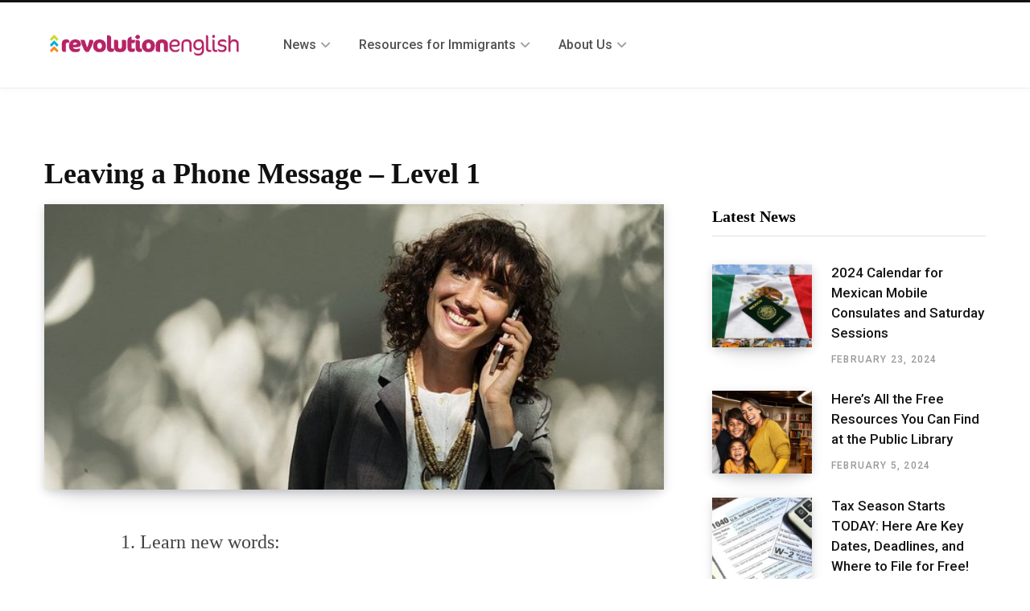

--- FILE ---
content_type: text/html; charset=UTF-8
request_url: https://www.revolutionenglish.org/leaving-phone-message-level-1/
body_size: 56936
content:
<!DOCTYPE html>
<html lang="en-US">

<head>

	<meta charset="UTF-8" />
	<meta http-equiv="x-ua-compatible" content="ie=edge" />
	<meta name="viewport" content="width=device-width, initial-scale=1" />
	<link rel="profile" href="https://gmpg.org/xfn/11" />
	
	<meta name='robots' content='index, follow, max-image-preview:large, max-snippet:-1, max-video-preview:-1' />
	<style>img:is([sizes="auto" i], [sizes^="auto," i]) { contain-intrinsic-size: 3000px 1500px }</style>
	
	<!-- This site is optimized with the Yoast SEO plugin v26.8 - https://yoast.com/product/yoast-seo-wordpress/ -->
	<title>Leaving a Phone Message - Level 1</title>
	<link rel="canonical" href="https://www.revolutionenglish.org/leaving-phone-message-level-1/" />
	<meta property="og:locale" content="en_US" />
	<meta property="og:type" content="article" />
	<meta property="og:title" content="Leaving a Phone Message - Level 1" />
	<meta property="og:description" content="1. Learn new words: Sponsored links: Today we are going to learn about how to leave a phone message. Hoy vamos a aprender sobre cómo dejar un mensaje telefónico. Read the words out loud! ¡Lea las palabras en voz alta! Sponsored links: &nbsp;&nbsp; Next Next" />
	<meta property="og:url" content="https://www.revolutionenglish.org/leaving-phone-message-level-1/" />
	<meta property="og:site_name" content="Revolution English" />
	<meta property="article:published_time" content="2017-11-03T00:43:37+00:00" />
	<meta property="article:modified_time" content="2019-01-15T19:16:55+00:00" />
	<meta property="og:image" content="https://www.revolutionenglish.org/wp-content/uploads/2017/11/business-2610262_640-e1547579208310.jpg" />
	<meta property="og:image:width" content="638" />
	<meta property="og:image:height" content="294" />
	<meta property="og:image:type" content="image/jpeg" />
	<meta name="author" content="Revolution English" />
	<meta name="twitter:card" content="summary_large_image" />
	<meta name="twitter:label1" content="Written by" />
	<meta name="twitter:data1" content="Revolution English" />
	<script type="application/ld+json" class="yoast-schema-graph">{"@context":"https://schema.org","@graph":[{"@type":"Article","@id":"https://www.revolutionenglish.org/leaving-phone-message-level-1/#article","isPartOf":{"@id":"https://www.revolutionenglish.org/leaving-phone-message-level-1/"},"author":{"name":"Revolution English","@id":"https://www.revolutionenglish.org/#/schema/person/74625b28d28de5d6df74b3a5fd4213b6"},"headline":"Leaving a Phone Message &#8211; Level 1","datePublished":"2017-11-03T00:43:37+00:00","dateModified":"2019-01-15T19:16:55+00:00","mainEntityOfPage":{"@id":"https://www.revolutionenglish.org/leaving-phone-message-level-1/"},"wordCount":49,"image":{"@id":"https://www.revolutionenglish.org/leaving-phone-message-level-1/#primaryimage"},"thumbnailUrl":"https://www.revolutionenglish.org/wp-content/uploads/2017/11/business-2610262_640-e1547579208310.jpg","keywords":["englilsh","level 1"],"articleSection":["Phone Conversations"],"inLanguage":"en-US"},{"@type":"WebPage","@id":"https://www.revolutionenglish.org/leaving-phone-message-level-1/","url":"https://www.revolutionenglish.org/leaving-phone-message-level-1/","name":"Leaving a Phone Message - Level 1","isPartOf":{"@id":"https://www.revolutionenglish.org/#website"},"primaryImageOfPage":{"@id":"https://www.revolutionenglish.org/leaving-phone-message-level-1/#primaryimage"},"image":{"@id":"https://www.revolutionenglish.org/leaving-phone-message-level-1/#primaryimage"},"thumbnailUrl":"https://www.revolutionenglish.org/wp-content/uploads/2017/11/business-2610262_640-e1547579208310.jpg","datePublished":"2017-11-03T00:43:37+00:00","dateModified":"2019-01-15T19:16:55+00:00","author":{"@id":"https://www.revolutionenglish.org/#/schema/person/74625b28d28de5d6df74b3a5fd4213b6"},"breadcrumb":{"@id":"https://www.revolutionenglish.org/leaving-phone-message-level-1/#breadcrumb"},"inLanguage":"en-US","potentialAction":[{"@type":"ReadAction","target":["https://www.revolutionenglish.org/leaving-phone-message-level-1/"]}]},{"@type":"ImageObject","inLanguage":"en-US","@id":"https://www.revolutionenglish.org/leaving-phone-message-level-1/#primaryimage","url":"https://www.revolutionenglish.org/wp-content/uploads/2017/11/business-2610262_640-e1547579208310.jpg","contentUrl":"https://www.revolutionenglish.org/wp-content/uploads/2017/11/business-2610262_640-e1547579208310.jpg","width":638,"height":294},{"@type":"BreadcrumbList","@id":"https://www.revolutionenglish.org/leaving-phone-message-level-1/#breadcrumb","itemListElement":[{"@type":"ListItem","position":1,"name":"Home","item":"https://www.revolutionenglish.org/"},{"@type":"ListItem","position":2,"name":"Leaving a Phone Message &#8211; Level 1"}]},{"@type":"WebSite","@id":"https://www.revolutionenglish.org/#website","url":"https://www.revolutionenglish.org/","name":"Revolution English","description":"News, Information, and Resources for Immigrants in the U.S.","potentialAction":[{"@type":"SearchAction","target":{"@type":"EntryPoint","urlTemplate":"https://www.revolutionenglish.org/?s={search_term_string}"},"query-input":{"@type":"PropertyValueSpecification","valueRequired":true,"valueName":"search_term_string"}}],"inLanguage":"en-US"},{"@type":"Person","@id":"https://www.revolutionenglish.org/#/schema/person/74625b28d28de5d6df74b3a5fd4213b6","name":"Revolution English","image":{"@type":"ImageObject","inLanguage":"en-US","@id":"https://www.revolutionenglish.org/#/schema/person/image/","url":"https://secure.gravatar.com/avatar/e2c9c331b420d820492100932574456980d0f70ec4e8ebe4cb6685d25367e3d0?s=96&d=mm&r=g","contentUrl":"https://secure.gravatar.com/avatar/e2c9c331b420d820492100932574456980d0f70ec4e8ebe4cb6685d25367e3d0?s=96&d=mm&r=g","caption":"Revolution English"},"url":"https://www.revolutionenglish.org/author/admin/"}]}</script>
	<!-- / Yoast SEO plugin. -->


<link rel='dns-prefetch' href='//js.stripe.com' />
<link rel='dns-prefetch' href='//checkout.stripe.com' />
<link rel='dns-prefetch' href='//fonts.googleapis.com' />
<link rel='dns-prefetch' href='//hcaptcha.com' />
<link rel="alternate" type="application/rss+xml" title="Revolution English &raquo; Feed" href="https://www.revolutionenglish.org/feed/" />
<link rel="alternate" type="application/rss+xml" title="Revolution English &raquo; Comments Feed" href="https://www.revolutionenglish.org/comments/feed/" />
<script type="text/javascript">
/* <![CDATA[ */
window._wpemojiSettings = {"baseUrl":"https:\/\/s.w.org\/images\/core\/emoji\/16.0.1\/72x72\/","ext":".png","svgUrl":"https:\/\/s.w.org\/images\/core\/emoji\/16.0.1\/svg\/","svgExt":".svg","source":{"concatemoji":"https:\/\/www.revolutionenglish.org\/wp-includes\/js\/wp-emoji-release.min.js?ver=6.8.3"}};
/*! This file is auto-generated */
!function(s,n){var o,i,e;function c(e){try{var t={supportTests:e,timestamp:(new Date).valueOf()};sessionStorage.setItem(o,JSON.stringify(t))}catch(e){}}function p(e,t,n){e.clearRect(0,0,e.canvas.width,e.canvas.height),e.fillText(t,0,0);var t=new Uint32Array(e.getImageData(0,0,e.canvas.width,e.canvas.height).data),a=(e.clearRect(0,0,e.canvas.width,e.canvas.height),e.fillText(n,0,0),new Uint32Array(e.getImageData(0,0,e.canvas.width,e.canvas.height).data));return t.every(function(e,t){return e===a[t]})}function u(e,t){e.clearRect(0,0,e.canvas.width,e.canvas.height),e.fillText(t,0,0);for(var n=e.getImageData(16,16,1,1),a=0;a<n.data.length;a++)if(0!==n.data[a])return!1;return!0}function f(e,t,n,a){switch(t){case"flag":return n(e,"\ud83c\udff3\ufe0f\u200d\u26a7\ufe0f","\ud83c\udff3\ufe0f\u200b\u26a7\ufe0f")?!1:!n(e,"\ud83c\udde8\ud83c\uddf6","\ud83c\udde8\u200b\ud83c\uddf6")&&!n(e,"\ud83c\udff4\udb40\udc67\udb40\udc62\udb40\udc65\udb40\udc6e\udb40\udc67\udb40\udc7f","\ud83c\udff4\u200b\udb40\udc67\u200b\udb40\udc62\u200b\udb40\udc65\u200b\udb40\udc6e\u200b\udb40\udc67\u200b\udb40\udc7f");case"emoji":return!a(e,"\ud83e\udedf")}return!1}function g(e,t,n,a){var r="undefined"!=typeof WorkerGlobalScope&&self instanceof WorkerGlobalScope?new OffscreenCanvas(300,150):s.createElement("canvas"),o=r.getContext("2d",{willReadFrequently:!0}),i=(o.textBaseline="top",o.font="600 32px Arial",{});return e.forEach(function(e){i[e]=t(o,e,n,a)}),i}function t(e){var t=s.createElement("script");t.src=e,t.defer=!0,s.head.appendChild(t)}"undefined"!=typeof Promise&&(o="wpEmojiSettingsSupports",i=["flag","emoji"],n.supports={everything:!0,everythingExceptFlag:!0},e=new Promise(function(e){s.addEventListener("DOMContentLoaded",e,{once:!0})}),new Promise(function(t){var n=function(){try{var e=JSON.parse(sessionStorage.getItem(o));if("object"==typeof e&&"number"==typeof e.timestamp&&(new Date).valueOf()<e.timestamp+604800&&"object"==typeof e.supportTests)return e.supportTests}catch(e){}return null}();if(!n){if("undefined"!=typeof Worker&&"undefined"!=typeof OffscreenCanvas&&"undefined"!=typeof URL&&URL.createObjectURL&&"undefined"!=typeof Blob)try{var e="postMessage("+g.toString()+"("+[JSON.stringify(i),f.toString(),p.toString(),u.toString()].join(",")+"));",a=new Blob([e],{type:"text/javascript"}),r=new Worker(URL.createObjectURL(a),{name:"wpTestEmojiSupports"});return void(r.onmessage=function(e){c(n=e.data),r.terminate(),t(n)})}catch(e){}c(n=g(i,f,p,u))}t(n)}).then(function(e){for(var t in e)n.supports[t]=e[t],n.supports.everything=n.supports.everything&&n.supports[t],"flag"!==t&&(n.supports.everythingExceptFlag=n.supports.everythingExceptFlag&&n.supports[t]);n.supports.everythingExceptFlag=n.supports.everythingExceptFlag&&!n.supports.flag,n.DOMReady=!1,n.readyCallback=function(){n.DOMReady=!0}}).then(function(){return e}).then(function(){var e;n.supports.everything||(n.readyCallback(),(e=n.source||{}).concatemoji?t(e.concatemoji):e.wpemoji&&e.twemoji&&(t(e.twemoji),t(e.wpemoji)))}))}((window,document),window._wpemojiSettings);
/* ]]> */
</script>
<link rel='stylesheet' id='contentberg-core-css' href='https://www.revolutionenglish.org/wp-content/themes/contentberg/style.css?ver=1.6.1' type='text/css' media='all' />
<style id='wp-emoji-styles-inline-css' type='text/css'>

	img.wp-smiley, img.emoji {
		display: inline !important;
		border: none !important;
		box-shadow: none !important;
		height: 1em !important;
		width: 1em !important;
		margin: 0 0.07em !important;
		vertical-align: -0.1em !important;
		background: none !important;
		padding: 0 !important;
	}
</style>
<link rel='stylesheet' id='wp-block-library-css' href='https://www.revolutionenglish.org/wp-includes/css/dist/block-library/style.min.css?ver=6.8.3' type='text/css' media='all' />
<style id='classic-theme-styles-inline-css' type='text/css'>
/*! This file is auto-generated */
.wp-block-button__link{color:#fff;background-color:#32373c;border-radius:9999px;box-shadow:none;text-decoration:none;padding:calc(.667em + 2px) calc(1.333em + 2px);font-size:1.125em}.wp-block-file__button{background:#32373c;color:#fff;text-decoration:none}
</style>
<style id='ilb-icon-list-style-inline-css' type='text/css'>
.dashicons{font-family:dashicons!important}.wp-block-ilb-icon-list{text-align:center}.wp-block-ilb-icon-list *{box-sizing:border-box}.wp-block-ilb-icon-list .ilbIconList{background:transparent;box-shadow:0 0 10px 0 rgba(69,39,164,.502);display:inline-block;max-width:100%;padding:30px 25px}.wp-block-ilb-icon-list .ilbIconList.left .header{justify-items:start}.wp-block-ilb-icon-list .ilbIconList.center{text-align:center}.wp-block-ilb-icon-list .ilbIconList.center .header{justify-items:center}.wp-block-ilb-icon-list .ilbIconList.center ul.lists{display:inline-block}.wp-block-ilb-icon-list .ilbIconList.right .header{justify-items:end}.wp-block-ilb-icon-list .ilbIconList.right ul.lists .list{flex-direction:row-reverse}.wp-block-ilb-icon-list .ilbIconList .header{display:grid;height:-moz-min-content;height:min-content;margin-bottom:30px}.wp-block-ilb-icon-list .ilbIconList .header .description,.wp-block-ilb-icon-list .ilbIconList .header .title{margin:0 0 5px;text-align:initial;width:auto}.wp-block-ilb-icon-list .ilbIconList .header .title{color:#4527a4;font-size:30px;font-weight:700;text-transform:uppercase}.wp-block-ilb-icon-list .ilbIconList .header .description{color:#828282;font-size:18px;font-weight:500}.wp-block-ilb-icon-list .ilbIconList .header .separator{border-top:2px solid #828282;display:inline-block;text-align:initial;width:20%}.wp-block-ilb-icon-list .ilbIconList ul.lists{list-style-type:none;margin:0;padding:0}.wp-block-ilb-icon-list .ilbIconList ul.lists .link{text-decoration:none}.wp-block-ilb-icon-list .ilbIconList ul.lists .link li.list{padding-bottom:7px}.wp-block-ilb-icon-list .ilbIconList ul.default{list-style-type:none;margin:0;padding:0}.wp-block-ilb-icon-list .ilbIconList ul.default .content{max-width:90%;padding:10px}.wp-block-ilb-icon-list .ilbIconList ul.default li{align-items:center;display:flex;gap:15px;padding:0}.wp-block-ilb-icon-list .ilbIconList ul.default li:not(:last-child){margin-bottom:8px}.wp-block-ilb-icon-list .ilbIconList ul.default li .icon{align-items:center;background:#4527a4;border-radius:50%;color:#fff;display:flex;font-size:18px;font-style:normal;height:30px;justify-content:center;width:30px}.wp-block-ilb-icon-list .ilbIconList ul.default li .link{display:inline-block;text-decoration:none}.wp-block-ilb-icon-list .ilbIconList ul.default li .text{color:#828282;margin:0;max-width:calc(100% - 45px);text-align:left}.wp-block-ilb-icon-list .ilbIconList ul.default li .text a{color:inherit;font-size:inherit;text-decoration:inherit}.wp-block-ilb-icon-list .ilbIconList ul.default li .text a:hover{color:inherit}.wp-block-ilb-icon-list .ilbIconList ul.theme2 .link{text-decoration:none}.wp-block-ilb-icon-list .ilbIconList ul.theme2 .link li.list{margin-bottom:15px}.wp-block-ilb-icon-list .ilbIconList ul.theme2 li{align-items:center;border-radius:12px;box-shadow:0 0 6px rgba(0,0,0,.2);cursor:pointer;display:flex;margin-bottom:15px;padding:16px;transition:background-color .2s ease}.wp-block-ilb-icon-list .ilbIconList ul.theme2 li:last-child{margin-bottom:0}.wp-block-ilb-icon-list .ilbIconList ul.theme2 li:hover{background-color:rgba(0,0,0,.02)}.wp-block-ilb-icon-list .ilbIconList ul.theme2 li .icon{align-items:center;border-radius:50%;display:flex;justify-content:center}.wp-block-ilb-icon-list .ilbIconList ul.theme2 li .content{flex:1;margin-left:18px;max-width:90%;padding:10px;text-align:left}.wp-block-ilb-icon-list .ilbIconList ul.theme2 li .content h3{font-family:sans-serif;font-size:22px;font-weight:500}.wp-block-ilb-icon-list .ilbIconList ul.theme2 li .content p{font-size:14px;margin-top:-15px}.wp-block-ilb-icon-list .ilbIconList ul.theme2 li .arrow{color:#ccc;margin-left:16px}.wp-block-ilb-icon-list .ilbIconList ul.theme3{display:grid}.wp-block-ilb-icon-list .ilbIconList ul.theme3 .list{box-sizing:border-box;cursor:pointer;padding:15px 10px;transition:all .4s cubic-bezier(.25,.8,.25,1);word-wrap:break-word;white-space:normal}.wp-block-ilb-icon-list .ilbIconList ul.theme3 .list .feature-container .feature .icon-wrapper{transition:transform .5s ease}.wp-block-ilb-icon-list .ilbIconList ul.theme3 .list .feature-container:hover .feature .icon-wrapper{transform:rotate(45deg)}.wp-block-ilb-icon-list .ilbIconList ul.theme3 .list:hover{background-color:#eaecee;box-shadow:0 12px 25px rgba(0,0,0,.3);transform:translateY(-8px)}.wp-block-ilb-icon-list .ilbIconList ul.theme3 .link,.wp-block-ilb-icon-list .ilbIconList ul.theme4 .link{text-decoration:none}.wp-block-ilb-icon-list .ilbIconList ul.theme4 .link li.list{margin-bottom:15px}.wp-block-ilb-icon-list .ilbIconList ul.theme4 li{align-items:center;border-radius:12px;box-shadow:0 0 6px rgba(0,0,0,.2);cursor:pointer;display:flex;margin-bottom:15px;padding:25px;position:relative;transition:background-color .2s ease}.wp-block-ilb-icon-list .ilbIconList ul.theme4 li:last-child{margin-bottom:0}.wp-block-ilb-icon-list .ilbIconList ul.theme4 li:hover{background-color:rgba(0,0,0,.02)}.wp-block-ilb-icon-list .ilbIconList ul.theme4 li .icon{align-items:center;border-radius:50%;display:flex;justify-content:center}.wp-block-ilb-icon-list .ilbIconList ul.theme4 li .content{flex:1;margin-left:15px;margin-top:20px;max-width:90%;padding:10px;text-align:left}.wp-block-ilb-icon-list .ilbIconList ul.theme4 li .content h3{font-family:sans-serif;font-size:22px;font-weight:500}.wp-block-ilb-icon-list .ilbIconList ul.theme4 li .content p{font-size:14px;margin-top:-15px}.wp-block-ilb-icon-list .ilbIconList ul.theme4 li .arrow{color:#ccc;margin-left:16px}.wp-block-ilb-icon-list .ilbIconList ul.theme4 li .hidden-badge{display:none}.wp-block-ilb-icon-list .ilbIconList ul.theme4 li .badge{border-radius:7px;padding:5px 8px;position:absolute;right:20px;top:0}.wp-block-ilb-icon-list .ilbIconList ul.theme5{display:grid}.wp-block-ilb-icon-list .ilbIconList ul.theme5 .link{text-decoration:none}.wp-block-ilb-icon-list .ilbIconList ul.theme5 .content{max-width:90%;padding:10px}.wp-block-ilb-icon-list .ilbIconList ul.theme5 .icon-card-wrapper{position:relative;transition:transform .3s ease}.wp-block-ilb-icon-list .ilbIconList ul.theme5 .icon-card-wrapper:hover{transform:translateY(-4px)}.wp-block-ilb-icon-list .ilbIconList ul.theme5 .bg-element{border-radius:1rem;inset:0;position:absolute;transition:transform .3s ease}.wp-block-ilb-icon-list .ilbIconList ul.theme5 .bg-element-1{transform:rotate(3deg)}.wp-block-ilb-icon-list .ilbIconList ul.theme5 .bg-element-2{transform:rotate(-3deg)}.wp-block-ilb-icon-list .ilbIconList ul.theme5 .icon-card-wrapper:hover .bg-element-1{transform:rotate(6deg)}.wp-block-ilb-icon-list .ilbIconList ul.theme5 .icon-card-wrapper:hover .bg-element-2{transform:rotate(-6deg)}.wp-block-ilb-icon-list .ilbIconList ul.theme5 .icon-card{border:1px solid #e5e7eb;border-radius:1rem;box-shadow:0 10px 15px -3px rgba(0,0,0,.1);padding:1.5rem;position:relative;transition:all .3s ease}.wp-block-ilb-icon-list .ilbIconList ul.theme5 .icon-card:hover{box-shadow:0 20px 25px -5px rgba(0,0,0,.1)}.wp-block-ilb-icon-list .ilbIconList ul.theme5 .icon-container{margin-bottom:1.5rem;position:relative}.wp-block-ilb-icon-list .ilbIconList ul.theme5 .icon-bg-blur{border-radius:50%;filter:blur(20px);inset:0;opacity:.2;position:absolute;transition:opacity .3s ease}.wp-block-ilb-icon-list .ilbIconList ul.theme5 .icon-card:hover .icon-bg-blur{opacity:.3}.wp-block-ilb-icon-list .ilbIconList ul.theme5 .icon-wrapper{align-items:center;display:flex;justify-content:center;margin:0 auto;position:relative}.wp-block-ilb-icon-list .ilbIconList ul.theme5 .icon-pulse{animation:pulse 2s infinite;border-radius:50%;inset:0;position:absolute}@keyframes pulse{0%{opacity:.5;transform:scale(.95)}50%{opacity:.8;transform:scale(1.05)}to{opacity:.5;transform:scale(.95)}}.wp-block-ilb-icon-list .ilbIconList ul.theme5 .icon-circle{align-items:center;border-radius:50%;display:inline-flex;justify-content:center;position:relative;transition:transform .3s ease}.wp-block-ilb-icon-list .ilbIconList ul.theme5 .icon-card:hover .icon-circle{transform:scale(1.1)}.wp-block-ilb-icon-list .ilbIconList ul.theme5 .icon{color:#4f46e5;height:2rem;width:2rem}.wp-block-ilb-icon-list .ilbIconList ul.theme5 .card-content{text-align:center}.wp-block-ilb-icon-list .ilbIconList ul.theme5 .card-title{margin-bottom:.5rem;transition:color .3s ease}.wp-block-ilb-icon-list .ilbIconList ul.theme5 .icon-card:hover .card-title{color:#4f46e5}.wp-block-ilb-icon-list .ilbIconList ul.theme5 .card-description{line-height:1.5;transition:color .3s ease}.wp-block-ilb-icon-list .ilbIconList ul.theme5 .icon-card:hover .card-description{color:#374151}.wp-block-ilb-icon-list .ilbIconList ul.theme5 .animated-border{background:linear-gradient(90deg,#3b82f6,#8b5cf6);bottom:0;height:2px;left:50%;position:absolute;transform:translateX(-50%);transition:width .5s ease;width:0}.wp-block-ilb-icon-list .ilbIconList ul.theme5 .icon-card:hover .animated-border{width:80%}.wp-block-ilb-icon-list .ilbIconList ul.theme6 .icon-list-container{background:#fff;border-radius:.5rem;box-shadow:0 4px 6px rgba(0,0,0,.1);margin:0 auto;overflow:hidden;width:100%}.wp-block-ilb-icon-list .ilbIconList ul.theme6 .icon-table{border-collapse:collapse;text-align:center;width:100%}.wp-block-ilb-icon-list .ilbIconList ul.theme6 .icon-table td{border-bottom:1px solid #e5e7eb;padding:1rem}.wp-block-ilb-icon-list .ilbIconList ul.theme6 .icon-container{align-items:center;display:flex;justify-content:center}.wp-block-ilb-icon-list .ilbIconList ul.theme6 .try-button{border:none;border-radius:.375rem;cursor:pointer;padding:6px 10px;transition:background-color .2s;width:70px}.wp-block-ilb-icon-list .ilbIconList ul.theme6 .try-button:hover{background-color:#059669}.wp-block-ilb-icon-list .ilbIconList ul.theme7{display:grid}.wp-block-ilb-icon-list .ilbIconList ul.theme7 .icon-list-satellite{position:relative}.wp-block-ilb-icon-list .ilbIconList ul.theme7 .glass-card{border:1px solid #e5e7eb;border-radius:1rem;box-shadow:0 10px 15px -3px rgba(0,0,0,.1);padding:1.5rem;position:relative;transition:all .3s ease}.wp-block-ilb-icon-list .ilbIconList ul.theme7 .icon-sphere{height:70px;margin:0 auto 1.5rem;position:relative;width:70px}.wp-block-ilb-icon-list .ilbIconList ul.theme7 .theme7Icon{border-radius:50%;padding:12px}@keyframes rotateGradient{0%{transform:rotate(0deg)}to{transform:rotate(1turn)}}.wp-block-ilb-icon-list .ilbIconList ul.theme7 .icon-satellite{align-items:center;display:flex;height:100%;justify-content:center;position:relative;width:100%;z-index:2}.wp-block-ilb-icon-list .ilbIconList ul.theme7 .glass-card:hover .feature-icon{transform:scale(1.1)}.wp-block-ilb-icon-list .ilbIconList ul.theme7 .orbit{animation:orbitRotate 12s linear infinite;border-radius:50%;inset:-15px;position:absolute}@keyframes orbitRotate{0%{transform:rotate(0deg)}to{transform:rotate(1turn)}}.wp-block-ilb-icon-list .ilbIconList ul.theme7 .satellite{border-radius:50%;box-shadow:0 0 10px #fff;height:10px;position:absolute;width:10px}.wp-block-ilb-icon-list .ilbIconList ul.theme7 .satellite:first-child{left:50%;top:0}.wp-block-ilb-icon-list .ilbIconList ul.theme7 .satellite:nth-child(2){bottom:25%;right:0}.wp-block-ilb-icon-list .ilbIconList ul.theme7 .satellite:nth-child(3){bottom:25%;left:0}.wp-block-ilb-icon-list .ilbIconList ul.theme7 .text-content{position:relative;text-align:center;z-index:2}.wp-block-ilb-icon-list .ilbIconList ul.theme7 .hover-line{background:linear-gradient(90deg,rgba(147,51,234,.5),rgba(79,70,229,.5));bottom:0;height:2px;left:50%;position:absolute;transform:translateX(-50%);transition:width .4s ease;width:0}.wp-block-ilb-icon-list .ilbIconList ul.theme7 .glass-card:hover .hover-line{width:80%}

</style>
<style id='qsm-quiz-style-inline-css' type='text/css'>


</style>
<link rel='stylesheet' id='quads-style-css-css' href='https://www.revolutionenglish.org/wp-content/plugins/quick-adsense-reloaded/includes/gutenberg/dist/blocks.style.build.css?ver=2.0.98.1' type='text/css' media='all' />
<link rel='stylesheet' id='fontAwesome-css' href='https://www.revolutionenglish.org/wp-content/plugins/icon-list-block/assets/css/font-awesome.min.css?ver=6.4.2' type='text/css' media='all' />
<link rel='stylesheet' id='mpp_gutenberg-css' href='https://www.revolutionenglish.org/wp-content/plugins/metronet-profile-picture/dist/blocks.style.build.css?ver=2.6.3' type='text/css' media='all' />
<style id='global-styles-inline-css' type='text/css'>
:root{--wp--preset--aspect-ratio--square: 1;--wp--preset--aspect-ratio--4-3: 4/3;--wp--preset--aspect-ratio--3-4: 3/4;--wp--preset--aspect-ratio--3-2: 3/2;--wp--preset--aspect-ratio--2-3: 2/3;--wp--preset--aspect-ratio--16-9: 16/9;--wp--preset--aspect-ratio--9-16: 9/16;--wp--preset--color--black: #000000;--wp--preset--color--cyan-bluish-gray: #abb8c3;--wp--preset--color--white: #ffffff;--wp--preset--color--pale-pink: #f78da7;--wp--preset--color--vivid-red: #cf2e2e;--wp--preset--color--luminous-vivid-orange: #ff6900;--wp--preset--color--luminous-vivid-amber: #fcb900;--wp--preset--color--light-green-cyan: #7bdcb5;--wp--preset--color--vivid-green-cyan: #00d084;--wp--preset--color--pale-cyan-blue: #8ed1fc;--wp--preset--color--vivid-cyan-blue: #0693e3;--wp--preset--color--vivid-purple: #9b51e0;--wp--preset--gradient--vivid-cyan-blue-to-vivid-purple: linear-gradient(135deg,rgba(6,147,227,1) 0%,rgb(155,81,224) 100%);--wp--preset--gradient--light-green-cyan-to-vivid-green-cyan: linear-gradient(135deg,rgb(122,220,180) 0%,rgb(0,208,130) 100%);--wp--preset--gradient--luminous-vivid-amber-to-luminous-vivid-orange: linear-gradient(135deg,rgba(252,185,0,1) 0%,rgba(255,105,0,1) 100%);--wp--preset--gradient--luminous-vivid-orange-to-vivid-red: linear-gradient(135deg,rgba(255,105,0,1) 0%,rgb(207,46,46) 100%);--wp--preset--gradient--very-light-gray-to-cyan-bluish-gray: linear-gradient(135deg,rgb(238,238,238) 0%,rgb(169,184,195) 100%);--wp--preset--gradient--cool-to-warm-spectrum: linear-gradient(135deg,rgb(74,234,220) 0%,rgb(151,120,209) 20%,rgb(207,42,186) 40%,rgb(238,44,130) 60%,rgb(251,105,98) 80%,rgb(254,248,76) 100%);--wp--preset--gradient--blush-light-purple: linear-gradient(135deg,rgb(255,206,236) 0%,rgb(152,150,240) 100%);--wp--preset--gradient--blush-bordeaux: linear-gradient(135deg,rgb(254,205,165) 0%,rgb(254,45,45) 50%,rgb(107,0,62) 100%);--wp--preset--gradient--luminous-dusk: linear-gradient(135deg,rgb(255,203,112) 0%,rgb(199,81,192) 50%,rgb(65,88,208) 100%);--wp--preset--gradient--pale-ocean: linear-gradient(135deg,rgb(255,245,203) 0%,rgb(182,227,212) 50%,rgb(51,167,181) 100%);--wp--preset--gradient--electric-grass: linear-gradient(135deg,rgb(202,248,128) 0%,rgb(113,206,126) 100%);--wp--preset--gradient--midnight: linear-gradient(135deg,rgb(2,3,129) 0%,rgb(40,116,252) 100%);--wp--preset--font-size--small: 13px;--wp--preset--font-size--medium: 20px;--wp--preset--font-size--large: 36px;--wp--preset--font-size--x-large: 42px;--wp--preset--spacing--20: 0.44rem;--wp--preset--spacing--30: 0.67rem;--wp--preset--spacing--40: 1rem;--wp--preset--spacing--50: 1.5rem;--wp--preset--spacing--60: 2.25rem;--wp--preset--spacing--70: 3.38rem;--wp--preset--spacing--80: 5.06rem;--wp--preset--shadow--natural: 6px 6px 9px rgba(0, 0, 0, 0.2);--wp--preset--shadow--deep: 12px 12px 50px rgba(0, 0, 0, 0.4);--wp--preset--shadow--sharp: 6px 6px 0px rgba(0, 0, 0, 0.2);--wp--preset--shadow--outlined: 6px 6px 0px -3px rgba(255, 255, 255, 1), 6px 6px rgba(0, 0, 0, 1);--wp--preset--shadow--crisp: 6px 6px 0px rgba(0, 0, 0, 1);}:where(.is-layout-flex){gap: 0.5em;}:where(.is-layout-grid){gap: 0.5em;}body .is-layout-flex{display: flex;}.is-layout-flex{flex-wrap: wrap;align-items: center;}.is-layout-flex > :is(*, div){margin: 0;}body .is-layout-grid{display: grid;}.is-layout-grid > :is(*, div){margin: 0;}:where(.wp-block-columns.is-layout-flex){gap: 2em;}:where(.wp-block-columns.is-layout-grid){gap: 2em;}:where(.wp-block-post-template.is-layout-flex){gap: 1.25em;}:where(.wp-block-post-template.is-layout-grid){gap: 1.25em;}.has-black-color{color: var(--wp--preset--color--black) !important;}.has-cyan-bluish-gray-color{color: var(--wp--preset--color--cyan-bluish-gray) !important;}.has-white-color{color: var(--wp--preset--color--white) !important;}.has-pale-pink-color{color: var(--wp--preset--color--pale-pink) !important;}.has-vivid-red-color{color: var(--wp--preset--color--vivid-red) !important;}.has-luminous-vivid-orange-color{color: var(--wp--preset--color--luminous-vivid-orange) !important;}.has-luminous-vivid-amber-color{color: var(--wp--preset--color--luminous-vivid-amber) !important;}.has-light-green-cyan-color{color: var(--wp--preset--color--light-green-cyan) !important;}.has-vivid-green-cyan-color{color: var(--wp--preset--color--vivid-green-cyan) !important;}.has-pale-cyan-blue-color{color: var(--wp--preset--color--pale-cyan-blue) !important;}.has-vivid-cyan-blue-color{color: var(--wp--preset--color--vivid-cyan-blue) !important;}.has-vivid-purple-color{color: var(--wp--preset--color--vivid-purple) !important;}.has-black-background-color{background-color: var(--wp--preset--color--black) !important;}.has-cyan-bluish-gray-background-color{background-color: var(--wp--preset--color--cyan-bluish-gray) !important;}.has-white-background-color{background-color: var(--wp--preset--color--white) !important;}.has-pale-pink-background-color{background-color: var(--wp--preset--color--pale-pink) !important;}.has-vivid-red-background-color{background-color: var(--wp--preset--color--vivid-red) !important;}.has-luminous-vivid-orange-background-color{background-color: var(--wp--preset--color--luminous-vivid-orange) !important;}.has-luminous-vivid-amber-background-color{background-color: var(--wp--preset--color--luminous-vivid-amber) !important;}.has-light-green-cyan-background-color{background-color: var(--wp--preset--color--light-green-cyan) !important;}.has-vivid-green-cyan-background-color{background-color: var(--wp--preset--color--vivid-green-cyan) !important;}.has-pale-cyan-blue-background-color{background-color: var(--wp--preset--color--pale-cyan-blue) !important;}.has-vivid-cyan-blue-background-color{background-color: var(--wp--preset--color--vivid-cyan-blue) !important;}.has-vivid-purple-background-color{background-color: var(--wp--preset--color--vivid-purple) !important;}.has-black-border-color{border-color: var(--wp--preset--color--black) !important;}.has-cyan-bluish-gray-border-color{border-color: var(--wp--preset--color--cyan-bluish-gray) !important;}.has-white-border-color{border-color: var(--wp--preset--color--white) !important;}.has-pale-pink-border-color{border-color: var(--wp--preset--color--pale-pink) !important;}.has-vivid-red-border-color{border-color: var(--wp--preset--color--vivid-red) !important;}.has-luminous-vivid-orange-border-color{border-color: var(--wp--preset--color--luminous-vivid-orange) !important;}.has-luminous-vivid-amber-border-color{border-color: var(--wp--preset--color--luminous-vivid-amber) !important;}.has-light-green-cyan-border-color{border-color: var(--wp--preset--color--light-green-cyan) !important;}.has-vivid-green-cyan-border-color{border-color: var(--wp--preset--color--vivid-green-cyan) !important;}.has-pale-cyan-blue-border-color{border-color: var(--wp--preset--color--pale-cyan-blue) !important;}.has-vivid-cyan-blue-border-color{border-color: var(--wp--preset--color--vivid-cyan-blue) !important;}.has-vivid-purple-border-color{border-color: var(--wp--preset--color--vivid-purple) !important;}.has-vivid-cyan-blue-to-vivid-purple-gradient-background{background: var(--wp--preset--gradient--vivid-cyan-blue-to-vivid-purple) !important;}.has-light-green-cyan-to-vivid-green-cyan-gradient-background{background: var(--wp--preset--gradient--light-green-cyan-to-vivid-green-cyan) !important;}.has-luminous-vivid-amber-to-luminous-vivid-orange-gradient-background{background: var(--wp--preset--gradient--luminous-vivid-amber-to-luminous-vivid-orange) !important;}.has-luminous-vivid-orange-to-vivid-red-gradient-background{background: var(--wp--preset--gradient--luminous-vivid-orange-to-vivid-red) !important;}.has-very-light-gray-to-cyan-bluish-gray-gradient-background{background: var(--wp--preset--gradient--very-light-gray-to-cyan-bluish-gray) !important;}.has-cool-to-warm-spectrum-gradient-background{background: var(--wp--preset--gradient--cool-to-warm-spectrum) !important;}.has-blush-light-purple-gradient-background{background: var(--wp--preset--gradient--blush-light-purple) !important;}.has-blush-bordeaux-gradient-background{background: var(--wp--preset--gradient--blush-bordeaux) !important;}.has-luminous-dusk-gradient-background{background: var(--wp--preset--gradient--luminous-dusk) !important;}.has-pale-ocean-gradient-background{background: var(--wp--preset--gradient--pale-ocean) !important;}.has-electric-grass-gradient-background{background: var(--wp--preset--gradient--electric-grass) !important;}.has-midnight-gradient-background{background: var(--wp--preset--gradient--midnight) !important;}.has-small-font-size{font-size: var(--wp--preset--font-size--small) !important;}.has-medium-font-size{font-size: var(--wp--preset--font-size--medium) !important;}.has-large-font-size{font-size: var(--wp--preset--font-size--large) !important;}.has-x-large-font-size{font-size: var(--wp--preset--font-size--x-large) !important;}
:where(.wp-block-post-template.is-layout-flex){gap: 1.25em;}:where(.wp-block-post-template.is-layout-grid){gap: 1.25em;}
:where(.wp-block-columns.is-layout-flex){gap: 2em;}:where(.wp-block-columns.is-layout-grid){gap: 2em;}
:root :where(.wp-block-pullquote){font-size: 1.5em;line-height: 1.6;}
</style>
<link rel='stylesheet' id='stripe-checkout-button-css' href='https://checkout.stripe.com/v3/checkout/button.css' type='text/css' media='all' />
<link rel='stylesheet' id='simpay-public-css' href='https://www.revolutionenglish.org/wp-content/plugins/wp-simple-pay-pro-3/includes/core/assets/css/simpay-public.min.css?ver=4.16.1' type='text/css' media='all' />
<link rel='stylesheet' id='simpay-public-pro-css' href='https://www.revolutionenglish.org/wp-content/plugins/wp-simple-pay-pro-3/includes/pro/assets/css/simpay-public-pro.min.css?ver=4.16.1' type='text/css' media='all' />
<link rel='stylesheet' id='contentberg-fonts-css' href='https://fonts.googleapis.com/css?family=Roboto%3A400%2C500%2C700%7CPT+Serif%3A400%2C400i%2C600%7CIBM+Plex+Serif%3A500' type='text/css' media='all' />
<link rel='stylesheet' id='contentberg-lightbox-css' href='https://www.revolutionenglish.org/wp-content/themes/contentberg/css/lightbox.css?ver=1.6.1' type='text/css' media='all' />
<link rel='stylesheet' id='font-awesome-css' href='https://www.revolutionenglish.org/wp-content/plugins/elementor/assets/lib/font-awesome/css/font-awesome.min.css?ver=4.7.0' type='text/css' media='all' />
<link rel='stylesheet' id='contentberg-child-css' href='https://www.revolutionenglish.org/wp-content/themes/contentberg-child/style.css?ver=6.8.3' type='text/css' media='all' />
<style id='contentberg-child-inline-css' type='text/css'>
::selection { background: rgba(182,36,103, 0.7); }

::-moz-selection { background: rgba(182,36,103, 0.7); }

:root { --main-color: #b62467; }

.cart-action .cart-link .counter,
.main-head.compact .posts-ticker .heading,
.single-cover .overlay .post-cat a,
.main-footer.bold-light .lower-footer .social-link,
.cat-label a:hover,
.cat-label.color a,
.post-thumb:hover .cat-label a,
.carousel-slider .category,
.grid-b-slider .category,
.page-links .current,
.page-links a:hover,
.page-links > span,
.post-content .read-more a:after,
.widget-posts .posts.full .counter:before,
.dark .widget_mc4wp_form_widget input[type="submit"],
.dark .widget-subscribe input[type="submit"],
.woocommerce span.onsale,
.woocommerce a.button,
.woocommerce button.button,
.woocommerce input.button,
.woocommerce #respond input#submit,
.woocommerce a.button.alt,
.woocommerce a.button.alt:hover,
.woocommerce button.button.alt,
.woocommerce button.button.alt:hover,
.woocommerce input.button.alt,
.woocommerce input.button.alt:hover,
.woocommerce #respond input#submit.alt,
.woocommerce #respond input#submit.alt:hover,
.woocommerce a.button:hover,
.woocommerce button.button:hover,
.woocommerce input.button:hover,
.woocommerce #respond input#submit:hover,
.woocommerce nav.woocommerce-pagination ul li span.current,
.woocommerce nav.woocommerce-pagination ul li a:hover,
.woocommerce .widget_price_filter .price_slider_amount .button { background: #b62467; }

blockquote:before,
.modern-quote:before,
.wp-block-quote.is-style-large:before,
.main-color,
.top-bar .social-icons a:hover,
.navigation .menu > li:hover > a,
.navigation .menu > .current-menu-item > a,
.navigation .menu > .current-menu-parent > a,
.navigation .menu li li:hover > a,
.navigation .menu li li.current-menu-item > a,
.navigation.simple .menu > li:hover > a,
.navigation.simple .menu > .current-menu-item > a,
.navigation.simple .menu > .current-menu-parent > a,
.tag-share .post-tags a:hover,
.post-share-icons a:hover,
.post-share-icons .likes-count,
.author-box .author > span,
.comments-area .section-head .number,
.comments-list .comment-reply-link,
.comment-form input[type=checkbox],
.main-footer.dark .social-link:hover,
.lower-footer .social-icons .fa,
.archive-head .sub-title,
.social-share a:hover,
.social-icons a:hover,
.post-meta .post-cat > a,
.post-meta-c .post-author > a,
.large-post-b .post-footer .author a,
.main-pagination .next a:hover,
.main-pagination .previous a:hover,
.main-pagination.number .current,
.post-content a,
.textwidget a,
.widget-about .more,
.widget-about .social-icons .social-btn:hover,
.widget-social .social-link:hover,
.wp-block-pullquote blockquote:before,
.egcf-modal .checkbox,
.woocommerce .star-rating:before,
.woocommerce .star-rating span:before,
.woocommerce .amount,
.woocommerce .order-select .drop a:hover,
.woocommerce .order-select .drop li.active,
.woocommerce-page .order-select .drop a:hover,
.woocommerce-page .order-select .drop li.active,
.woocommerce .widget_price_filter .price_label .from,
.woocommerce .widget_price_filter .price_label .to,
.woocommerce div.product div.summary p.price,
.woocommerce div.product div.summary span.price,
.woocommerce #content div.product div.summary p.price,
.woocommerce #content div.product div.summary span.price,
.woocommerce .widget_price_filter .ui-slider .ui-slider-handle { color: #b62467; }

.page-links .current,
.page-links a:hover,
.page-links > span,
.woocommerce nav.woocommerce-pagination ul li span.current,
.woocommerce nav.woocommerce-pagination ul li a:hover { border-color: #b62467; }

.block-head-b .title { border-bottom: 1px solid #b62467; }

.widget_categories a:before,
.widget_product_categories a:before,
.widget_archive a:before { border: 1px solid #b62467; }



</style>
<style id='quads-styles-inline-css' type='text/css'>

    .quads-location ins.adsbygoogle {
        background: transparent !important;
    }.quads-location .quads_rotator_img{ opacity:1 !important;}
    .quads.quads_ad_container { display: grid; grid-template-columns: auto; grid-gap: 10px; padding: 10px; }
    .grid_image{animation: fadeIn 0.5s;-webkit-animation: fadeIn 0.5s;-moz-animation: fadeIn 0.5s;
        -o-animation: fadeIn 0.5s;-ms-animation: fadeIn 0.5s;}
    .quads-ad-label { font-size: 12px; text-align: center; color: #333;}
    .quads_click_impression { display: none;} .quads-location, .quads-ads-space{max-width:100%;} @media only screen and (max-width: 480px) { .quads-ads-space, .penci-builder-element .quads-ads-space{max-width:340px;}}
</style>
<script type="text/javascript" id="jquery-core-js-extra">
/* <![CDATA[ */
var Sphere_Plugin = {"ajaxurl":"https:\/\/www.revolutionenglish.org\/wp-admin\/admin-ajax.php"};
/* ]]> */
</script>
<script type="text/javascript" src="https://www.revolutionenglish.org/wp-includes/js/jquery/jquery.min.js?ver=3.7.1" id="jquery-core-js"></script>
<script type="text/javascript" src="https://www.revolutionenglish.org/wp-includes/js/jquery/jquery-migrate.min.js?ver=3.4.1" id="jquery-migrate-js"></script>
<script></script><link rel="https://api.w.org/" href="https://www.revolutionenglish.org/wp-json/" /><link rel="alternate" title="JSON" type="application/json" href="https://www.revolutionenglish.org/wp-json/wp/v2/posts/10458" /><link rel="EditURI" type="application/rsd+xml" title="RSD" href="https://www.revolutionenglish.org/xmlrpc.php?rsd" />
<meta name="generator" content="WordPress 6.8.3" />
<link rel='shortlink' href='https://www.revolutionenglish.org/?p=10458' />
<link rel="alternate" title="oEmbed (JSON)" type="application/json+oembed" href="https://www.revolutionenglish.org/wp-json/oembed/1.0/embed?url=https%3A%2F%2Fwww.revolutionenglish.org%2Fleaving-phone-message-level-1%2F" />
<link rel="alternate" title="oEmbed (XML)" type="text/xml+oembed" href="https://www.revolutionenglish.org/wp-json/oembed/1.0/embed?url=https%3A%2F%2Fwww.revolutionenglish.org%2Fleaving-phone-message-level-1%2F&#038;format=xml" />
<link rel="stylesheet" type="text/css" href="//cdn.jsdelivr.net/npm/slick-carousel@1.8.1/slick/slick.css"/>
<link rel="stylesheet" href="https://cdnjs.cloudflare.com/ajax/libs/font-awesome/6.1.2/css/all.min.css">

<!-- Google tag (gtag.js) -->
<script async src="https://www.googletagmanager.com/gtag/js?id=G-WDDCW87GHJ"></script>
<script>
  window.dataLayer = window.dataLayer || [];
  function gtag(){dataLayer.push(arguments);}
  gtag('js', new Date());

  gtag('config', 'G-WDDCW87GHJ');
</script>

<!-- Facebook Pixel Code -->
<script>
  !function(f,b,e,v,n,t,s)
  {if(f.fbq)return;n=f.fbq=function(){n.callMethod?
  n.callMethod.apply(n,arguments):n.queue.push(arguments)};
  if(!f._fbq)f._fbq=n;n.push=n;n.loaded=!0;n.version='2.0';
  n.queue=[];t=b.createElement(e);t.async=!0;
  t.src=v;s=b.getElementsByTagName(e)[0];
  s.parentNode.insertBefore(t,s)}(window, document,'script',
  'https://connect.facebook.net/en_US/fbevents.js');
  fbq('init', '2484637935128359');
  fbq('track', 'PageView');
</script>
<noscript><img height="1" width="1" style="display:none"
  src="https://www.facebook.com/tr?id=2484637935128359&ev=PageView&noscript=1"
/></noscript>
<!-- End Facebook Pixel Code -->

<!-- Facebook Pixel Code -->
<script>
  !function(f,b,e,v,n,t,s)
  {if(f.fbq)return;n=f.fbq=function(){n.callMethod?
  n.callMethod.apply(n,arguments):n.queue.push(arguments)};
  if(!f._fbq)f._fbq=n;n.push=n;n.loaded=!0;n.version='2.0';
  n.queue=[];t=b.createElement(e);t.async=!0;
  t.src=v;s=b.getElementsByTagName(e)[0];
  s.parentNode.insertBefore(t,s)}(window, document,'script',
  'https://connect.facebook.net/en_US/fbevents.js');
  fbq('init', '506325820019920');
  fbq('track', 'PageView');
</script>
<noscript><img height="1" width="1" style="display:none"
  src="https://www.facebook.com/tr?id=506325820019920&ev=PageView&noscript=1"
/></noscript>
<!-- End Facebook Pixel Code -->

<script async src="https://pagead2.googlesyndication.com/pagead/js/adsbygoogle.js"></script>

<meta name="google-site-verification" content="S5NQoNl-iLeYBGZoMYtjblPbatnHN-BbvidjBzUtBcE" />
<meta name="viewport" content="width=device-width, minimum-scale=1" /><style>
.h-captcha{position:relative;display:block;margin-bottom:2rem;padding:0;clear:both}.h-captcha[data-size="normal"]{width:302px;height:76px}.h-captcha[data-size="compact"]{width:158px;height:138px}.h-captcha[data-size="invisible"]{display:none}.h-captcha iframe{z-index:1}.h-captcha::before{content:"";display:block;position:absolute;top:0;left:0;background:url(https://www.revolutionenglish.org/wp-content/plugins/hcaptcha-for-forms-and-more/assets/images/hcaptcha-div-logo.svg) no-repeat;border:1px solid #fff0;border-radius:4px;box-sizing:border-box}.h-captcha::after{content:"The hCaptcha loading is delayed until user interaction.";font-family:-apple-system,system-ui,BlinkMacSystemFont,"Segoe UI",Roboto,Oxygen,Ubuntu,"Helvetica Neue",Arial,sans-serif;font-size:10px;font-weight:500;position:absolute;top:0;bottom:0;left:0;right:0;box-sizing:border-box;color:#bf1722;opacity:0}.h-captcha:not(:has(iframe))::after{animation:hcap-msg-fade-in .3s ease forwards;animation-delay:2s}.h-captcha:has(iframe)::after{animation:none;opacity:0}@keyframes hcap-msg-fade-in{to{opacity:1}}.h-captcha[data-size="normal"]::before{width:302px;height:76px;background-position:93.8% 28%}.h-captcha[data-size="normal"]::after{width:302px;height:76px;display:flex;flex-wrap:wrap;align-content:center;line-height:normal;padding:0 75px 0 10px}.h-captcha[data-size="compact"]::before{width:158px;height:138px;background-position:49.9% 78.8%}.h-captcha[data-size="compact"]::after{width:158px;height:138px;text-align:center;line-height:normal;padding:24px 10px 10px 10px}.h-captcha[data-theme="light"]::before,body.is-light-theme .h-captcha[data-theme="auto"]::before,.h-captcha[data-theme="auto"]::before{background-color:#fafafa;border:1px solid #e0e0e0}.h-captcha[data-theme="dark"]::before,body.is-dark-theme .h-captcha[data-theme="auto"]::before,html.wp-dark-mode-active .h-captcha[data-theme="auto"]::before,html.drdt-dark-mode .h-captcha[data-theme="auto"]::before{background-image:url(https://www.revolutionenglish.org/wp-content/plugins/hcaptcha-for-forms-and-more/assets/images/hcaptcha-div-logo-white.svg);background-repeat:no-repeat;background-color:#333;border:1px solid #f5f5f5}@media (prefers-color-scheme:dark){.h-captcha[data-theme="auto"]::before{background-image:url(https://www.revolutionenglish.org/wp-content/plugins/hcaptcha-for-forms-and-more/assets/images/hcaptcha-div-logo-white.svg);background-repeat:no-repeat;background-color:#333;border:1px solid #f5f5f5}}.h-captcha[data-theme="custom"]::before{background-color:initial}.h-captcha[data-size="invisible"]::before,.h-captcha[data-size="invisible"]::after{display:none}.h-captcha iframe{position:relative}div[style*="z-index: 2147483647"] div[style*="border-width: 11px"][style*="position: absolute"][style*="pointer-events: none"]{border-style:none}
</style>
<script src="//pagead2.googlesyndication.com/pagead/js/adsbygoogle.js"></script><script>document.cookie = 'quads_browser_width='+screen.width;</script><meta name="generator" content="Elementor 3.34.1; features: additional_custom_breakpoints; settings: css_print_method-external, google_font-enabled, font_display-swap">
			<style>
				.e-con.e-parent:nth-of-type(n+4):not(.e-lazyloaded):not(.e-no-lazyload),
				.e-con.e-parent:nth-of-type(n+4):not(.e-lazyloaded):not(.e-no-lazyload) * {
					background-image: none !important;
				}
				@media screen and (max-height: 1024px) {
					.e-con.e-parent:nth-of-type(n+3):not(.e-lazyloaded):not(.e-no-lazyload),
					.e-con.e-parent:nth-of-type(n+3):not(.e-lazyloaded):not(.e-no-lazyload) * {
						background-image: none !important;
					}
				}
				@media screen and (max-height: 640px) {
					.e-con.e-parent:nth-of-type(n+2):not(.e-lazyloaded):not(.e-no-lazyload),
					.e-con.e-parent:nth-of-type(n+2):not(.e-lazyloaded):not(.e-no-lazyload) * {
						background-image: none !important;
					}
				}
			</style>
			<link rel="icon" href="https://www.revolutionenglish.org/wp-content/uploads/2018/11/REfavicon.png" sizes="32x32" />
<link rel="icon" href="https://www.revolutionenglish.org/wp-content/uploads/2018/11/REfavicon.png" sizes="192x192" />
<link rel="apple-touch-icon" href="https://www.revolutionenglish.org/wp-content/uploads/2018/11/REfavicon.png" />
<meta name="msapplication-TileImage" content="https://www.revolutionenglish.org/wp-content/uploads/2018/11/REfavicon.png" />
		<style type="text/css" id="wp-custom-css">
			body,
p,
h1,
h2,
h3,
h4,
h5,
h6,
ul,
ol {
    -moz-hyphens: none !important;
    -ms-hyphens: none !important;
    -webkit-hyphens: none !important;
    hyphens: none !important;

}

.page-id-46449 {
    background-color: #FEF3ED;
    padding: absolute;
    margin: absolute;
}

.main.wrap h1,
h2,
h3,
h4,
h5,
p {
    font-family: nunito;
}

.wp-block-button a:not(.has-text-color) {
    text-transform: capitalize;
    letter-spacing: normal;
    font-family: nunito;
    font-weight: bold;
}

.no-vertical-margin {
    margin-bottom: 0 !important;
    margin-top: 0 !important;
}

.post-content ul {
    font-family: nunito;
}

.widget-posts .ccfic {
    display: none;
}

.menu-footer-container {
    display: none;
}

.post-meta-c .cat-label {
    display: none;
}

.post-share-float,
.post-share-float,
.single-magazine .post-top .the-post-meta,
.single-magazine .post-share-b.cf,
.single-magazine .post-share-icons.cf,
.author-box {
    display: none !important;
}

.author-box {
    display: block;
}

@media only screen and (max-width: 500px) {
    .single-magazine .post-top .post-title {
        margin-top: -30px !important;
    }
}

.cat-label.cf.color {
    display: none;
}

.author-box a {
    text-decoration: underline;
}

@media only screen and (max-width: 500px) {

    .author-box .image,
    .author-box .content {
        width: 100%;
        text-align: center;
    }

    .author-box .image img {
        height: 150px;
        width: 150px;
        max-width: 150px;
        display: block;
        margin-left: auto;
        margin-right: auto;
    }
}

.ccfic,
span.ccfic-text,
span.ccfic-source {
    font-style: italic;
    text-align: right;
}

li.post.cf a span.ccfic-text,
li.post.cf a span.ccfic-source,
.post-nav .post.next .ccfic,
.post-nav .post.previous .ccfic {
    display: none;
}

.the-post .featured img {
    margin-bottom: 10px;
}

.lesson-block-inner {
    margin-bottom: 30px;
    background-color: #d6ebf2;
    padding: 10px;
}

.lesson-block {
    margin-bottom: 30px;
}

.lesson-block-inner .wp-block-image {
    margin-bottom: 10px;
}

audio {
    width: 100%;
}

.widget_categories li ul.children {
    display: none;
}

.vce-share-items {
    display: none;
}

.accordion {
    text-align: left;
}

.vce-logo img {
    max-height: 40px;
}

.lesson-block-image {
    margin-top: 15px;
    margin-bottom: 15px;
    width: 100%;
}

.cat-item-1 {
    display: none;
}

.embed-container {
    position: relative;
    padding-bottom: 56.25%;
    height: 0;
    overflow: hidden;
    max-width: 100%;
    margin-bottom: 20px;
}

.embed-container iframe,
.embed-container object,
.embed-container embed {
    position: absolute;
    top: 0;
    left: 0;
    width: 100%;
    height: 100%;
}

.purple-button {
    border-color: #b81f67;
    background-color: #b81f67;
    text-shadow: 0 0.075em 0.075em rgba(0, 0, 0, 0.65);
    margin-bottom: 0.25em;
    border-radius: 0.225em;
    display: inline-block;
    position: relative;
    padding: 0.563em 1.125em 0.813em;
    cursor: pointer;
    line-height: 1.3;
    text-align: center;
    vertical-align: middle;
    color: white;
    font-weight: bold;
}

#giant-button-mobile,
#giant-button-desktop,
#giant-button-desktop-1 {
    color: white;
    border-color: #b81f67;
    background-color: #b81f67;
    text-shadow: 0 0.075em 0.075em rgba(0, 0, 0, 0.65);
    margin-bottom: 0.25em;
    border-radius: 0.225em;
    display: inline-block;
    position: relative;
    padding: 0.563em 1.125em 0.813em;
    cursor: pointer;
    font-weight: inherit;
    line-height: 1.3;
    text-align: center;
    vertical-align: middle;
}

#giant-button-mobile {
    display: none;
}

@media only screen and (max-width: 600px) {

    .post-share-float {
        display: none;
    }

    #lesson-template .lesson-block-inner figure figcaption {
        font-size: 15px !important;
    }

    #giant-button-mobile {
        display: block;
    }

    #giant-button-desktop,
    #giant-button-desktop-1 {
        display: none;
    }

    .sidebar {
        display: none;
    }

    .img_ad {
        width: 170px !important
    }
}

.accordion {
    max-width: 100%;
    /*  font-family: Arial, Helvetica, sans-serif;
   */
    font-size: 16px;
    line-height: 20px;
}

.accordion ul {
    border-bottom: #ecebe9 solid 1px;
    margin: 0;
    padding: 0;
}

.accordion ul li {
    border-left: #ecebe9 solid 1px;
    border-right: #ecebe9 solid 1px;
    list-style: none;
    margin: 0;
}

.accordion ul li h5 {
    font-size: 18px;
    color: #333333;
    font-weight: bold;
    background: #F1F3F4;
    border-top: #ecebe9 solid 1px;
    border-left: #ecebe9 solid 0px;
    border-right: #ecebe9 solid 0px;
    margin: 0;
    padding: 12px 15px 12px 50px;
    line-height: 19px;
    cursor: pointer;
    position: relative;
    transition: all 0.3s ease-in-out 0s;
    -webkit-transition: all 0.3s ease-in-out 0s;
    -o-transition: all 0.3s ease-in-out 0s;
}

.accordion ul li h5.plus {
    background: #F1F3F4;
    color: black;
}

.accordion ul li>div {
    color: #333333;
    background-color: white;
    line-height: 24px;
    padding: 15px 15px 15px 50px;
}

.accordion ul li>div a {
    color: #7f0a19;
}

.accordion ul li h5:before {
    content: "\f067";
    font-family: 'FontAwesome';
    background: #777;
    width: 20px;
    height: 20px;
    position: absolute;
    left: 14px;
    top: 14px;
    transition: all 0.3s ease-in-out 0s;
    -webkit-transition: all 0.3s ease-in-out 0s;
    -o-transition: all 0.3s ease-in-out 0s;
    font-size: 12px;
    color: #fff;
    text-align: center;
    line-height: 20px;
}

.accordion ul li h5.plus:before {
    content: "\f068"
}

.lesson-block-inner figure {
    position: relative;
    margin: 0 auto;
    text-align: center;
}

.lesson-block-inner figure div {
    position: relative;
    display: inline-block;
    max-width: 100%;
    padding: 0;
}

.lesson-block-inner figure figcaption {
    position: absolute;
    bottom: 50px;
    left: 0;
    right: 0;
    background: black;
    background: rgba(0, 0, 0, .7);
    color: #fff;
    font-size: 20px;
    font-weight: 700;
    padding: 20px;
    /*font-family:open sans;*/
}

.purple-button a {
    color: white;
}

#lesson-template .getty-image {
    display: block;
}

#lesson-template .wp-image {
    display: none;
}

#lesson-template .lesson-block-image {
    margin-top: 15px;
    margin-bottom: 15px;
    width: 100%;
}

#lesson-template .lesson-block-inner figure {
    position: relative;
    margin: 0 auto;
    text-align: center;
}

#lesson-template .lesson-block-inner figure figcaption {
    position: absolute;
    bottom: 20px;
    left: 0;
    right: 0;
    background: black;
    background: rgba(0, 0, 0, .7);
    color: #fff;
    font-size: 20px;
    font-weight: 700;
    padding: 10px;
    /*font-family: open sans;*/
}

#lesson-template .lesson-block-inner {
    margin: 0 auto;
    text-align: center;
    margin-bottom: 30px;
    background-color: #d6ebf2;
    padding: 10px;
    max-width: 509px;
}

#lesson-template .ads {
    margin-top: 40px;
    margin-bottom: 40px;
    margin-left: auto;
    margin-right: auto;
}

.logo-image {
    max-height: 40px !important;
}

#lesson-template p {
    font-size: 19px;
    font-weight: 400;
    line-height: 1.79;
    color: rgba(0, 0, 0, 0.74);
    font-family: ff-more-web-pro, "PT Serif", Georgia, serif;
}

#quads-ad1,
#quads-ad2,
#quads-ad3,
#quads-ad4,
#quads-ad5,
#quads-ad6,
#quads-ad7 {
    display: block;
}


#giant-button-desktop {
    outline: none;
    width: 75%;
    height: 80px;
    color: white;
    font-family: Roboto;
    padding-top: 50px;
    padding-bottom: 50px;
    font-size: 60px;
}

#giant-button-mobile {
    outline: none;
    width: 75%;
    font-family: Roboto;
    height: 80px;
    color: white;
    padding-top: 30px;
    padding-bottom: 0px;
    font-size: 35px;
}

@media only screen and (min-width: 700px) {
    #lesson-template {
        padding-left: 10%;
    }

}

.sponsored-links {
    font-size: 12px;
}

.page-id-45564 .main.wrap {
    margin-top: 0;
}

.main-footer.bold .upper-footer {
    padding-top: 75px;
    padding-bottom: 5px;
}

#giant-button-desktop-1 {
    outline: none;
    width: 60%;
    height: 50px;
    color: white;
    font-family: Roboto;
    padding-top: 30px;
    padding-bottom: 30px;
    font-size: 30px;
}

@media only screen and (max-width: 850px) {
    .wp-block-columns {
        flex-wrap: wrap !important;
    }

    .wp-container-4 {
        flex-wrap: wrap;
    }
}














/* HZ CSS */

@media(min-width: 981px) {
    .sec-1:before {
        content: '';
        background-image: url(https://mockup.sixmaestro.com/wp/revolution/wp-content/uploads/2023/07/Group-2-min.png);
        width: 50%;
        height: 80%;
        position: absolute;
        background-repeat: no-repeat;
        background-position: center right;
        top: 55%;
        transform: translateY(-50%);
        right: 0;
        background-size: contain;
    }
}

#top-menu .hz-header-btn a {
    color: #FFFFFF !important;
    border-width: 0px !important;
    border-color: #b62467;
    text-transform: uppercase !important;
    background-color: #b62467;
    padding-top: 8px !important;
    padding-right: 50px !important;
    padding-bottom: 8px !important;
    padding-left: 50px !important;
    line-height: 1.7em !important;
    border-radius: 3px;
    opacity: 1 !important;
    transition: all ease .3s;
}

#top-menu .hz-header-btn a:hover {
    box-shadow: 0 0 20px 0 #b62467;
    color: #b62467 !important;
    background: white;
}

.hz-static,
.hz-static .et_pb_code_inner {
    position: static;
    margin: 0 auto !important;
}

.circle {
    width: 70px;
    height: 70px;
    border-radius: 50%;
    position: absolute;
    overflow: hidden;
    background: linear-gradient(180deg, #f18324, #ba2b62);
    z-index: -1;
}

.x1 {
    animation: movecircles 25s linear infinite;
    top: 150px
}

.x2 {
    left: 200px;
    top: 200px;
    -webkit-transform: scale(0.6);
    -moz-transform: scale(0.6);
    transform: scale(0.6);
    -webkit-animation: movecircles 35s linear infinite;
    -moz-animation: movecircles 35s linear infinite;
    -o-animation: movecircles 35s linear infinite
}

.x3 {
    left: -250px;
    bottom: 250px;
    -webkit-transform: scale(0.8);
    -moz-transform: scale(0.8);
    transform: scale(0.8);
    -webkit-animation: movecircles 40s linear infinite;
    -moz-animation: movecircles 40s linear infinite;
    -o-animation: movecircles 40s linear infinite
}

.x4 {
    left: 470px;
    bottom: 300px;
    -webkit-transform: scale(0.75);
    -moz-transform: scale(0.75);
    transform: scale(0.75);
    animation: movecircles 45s linear infinite
}

.x1 {
    animation: movecircles 25s linear infinite;
    top: 150px
}

.x2 {
    left: 200px;
    top: 200px;
    -webkit-transform: scale(0.6);
    -moz-transform: scale(0.6);
    transform: scale(0.6);
    -webkit-animation: movecircles 35s linear infinite;
    -moz-animation: movecircles 35s linear infinite;
    -o-animation: movecircles 35s linear infinite
}

.x3 {
    left: -250px;
    bottom: 250px;
    -webkit-transform: scale(0.8);
    -moz-transform: scale(0.8);
    transform: scale(0.8);
    -webkit-animation: movecircles 40s linear infinite;
    -moz-animation: movecircles 40s linear infinite;
    -o-animation: movecircles 40s linear infinite
}

.x4 {
    left: 470px;
    bottom: 300px;
    -webkit-transform: scale(0.75);
    -moz-transform: scale(0.75);
    transform: scale(0.75);
    animation: movecircles 45s linear infinite
}

@-webkit-keyframes movecircles {
    0% {
        margin-left: 1000px
    }

    100% {
        margin-left: -1000px
    }
}

@-moz-keyframes movecircles {
    0% {
        margin-left: 1000px
    }

    100% {
        margin-left: -1000px
    }
}

@-o-keyframes movecircles {
    0% {
        margin-left: 1000px
    }

    100% {
        margin-left: -1000px
    }
}

svg#my-svg {
    position: absolute;
    bottom: -200px;
    left: 50%;
    transform: translateX(-50%);
    z-index: -1;
    width: 30%;
}

.sec2-gal {
    /* max-height: 1000px; */
    overflow: hidden;
    z-index: 2;
}

.hz-doodle {
    z-index: 1;
}

#my-svg circle {
    transition: all ease .3s;
}

#my-svg circle {
    opacity: 0;
}

#my-svg circle.active {
    opacity: 1;
}

.hz-blogs .et_pb_ajax_pagination_container {
    display: flex;
    justify-content: space-between;
    gap: 30px;
}

.hz-blogs .et_pb_ajax_pagination_container .et_pb_post {
    margin-bottom: 0 !important;
    border: 1px solid #D4D4D4;
    border-radius: 20px;
    overflow: hidden;
    padding: 20px 30px !important;
    transition: all ease .5s;
    background: #fff !important;
    box-shadow: 0 0 15px 0 #00000029;
}

.hz-blogs .et_pb_ajax_pagination_container .et_pb_post .entry-featured-image-url {
    margin-left: -30px !important;
    margin-right: -30px !important;
    margin-top: -20px !important;
}

.hz-blogs .et_pb_ajax_pagination_container .et_pb_post .entry-title {
    color: #303030 !important;
    font-weight: 600 !important;
    padding: 0 !important;
    margin-bottom: 10px !important;
}

.hz-blogs .et_pb_ajax_pagination_container .et_pb_post .post-content-inner {
    font-size: 18px;
    line-height: 1.6em;
    color: #303030 !important;
    margin-bottom: 20px !important;
}

#et-boc .et-l .hz-blogs .et_pb_ajax_pagination_container .et_pb_post .more-link {
    color: #B62467 !important;
    text-transform: capitalize !important;
    font-size: 18px !important;
    font-weight: 700 !important;
    position: relative !important;
    display: inline-block !important;
}

.hz-blogs .et_pb_ajax_pagination_container .et_pb_post .more-link:after {
    content: '>>';
    margin-left: 10px;
}

.hz-blogs .et_pb_ajax_pagination_container .et_pb_post .more-link:before {
    content: '';
    background: #B62467;
    position: absolute;
    bottom: 0;
    left: 0;
    width: 0%;
    height: 1px;
    transition: all ease .5s;
}

.hz-blogs .et_pb_ajax_pagination_container .et_pb_post .more-link:hover:before {
    width: 100%;
}

.hz-blogs .et_pb_ajax_pagination_container .et_pb_post:hover {
    box-shadow: 0 0 20px 0 #00000059;
}

.price-row .et_pb_column:before {
    content: '';
    background-image: linear-gradient(135deg, #b62567 0%, #f58920 100%) !important;
    position: absolute;
    width: 0%;
    height: 0%;
    top: 0;
    left: 0;
    transition: all ease .5s;
}

.price-row .et_pb_column:hover:before {
    width: 100%;
    height: 100%;
    border-radius: inherit;
}

.price-row .et_pb_column .sec5-head2,
.price-row .et_pb_column .sec5-head3 {
    transition: all ease .5s;
    padding: 0 !important;
}

.price-row .et_pb_column:hover .sec5-head2,
.price-row .et_pb_column:hover .sec5-head3 {
    color: #fff !important;
}

header#main-header,
header#main-header img#logo,
header#main-header a {
    transition: all ease .3s;
}

header#main-header.et-fixed-header {
    backdrop-filter: blur(10px);
}

.price-row .et_pb_column.et-last-child:after {
    content: '';
    background-image: url(https://mockup.sixmaestro.com/wp/revolution/wp-content/uploads/2023/07/Group-69.png);
    width: 83px;
    height: 83px;
    position: absolute;
    top: -40px;
    right: 30px;
}

.price-row .et_pb_column.et-last-child {
    overflow: visible !important;
}

.price-row .et_pb_column:hover {
    box-shadow: 0px 20px 30px 0px #ffb8d9;
}

.price-row .et_pb_column {
    transition: all ease .5s;
}

.sec-4 svg#my-svg {
    bottom: -250px;
}

.testi-slider .slick-track {
    display: flex;
    align-items: stretch;
}

.testi-slider ul.slick-dots {
    padding: 0 !important;
    list-style: none;
    text-align: center;
}

.testi-slider ul.slick-dots li {
    display: inline-block;
    margin: 25px 5px;
    line-height: 1em;
}

.testi-slider ul.slick-dots li button {
    font-size: 0;
    padding: 0;
    border: 1px solid #B62467;
    width: 20px;
    height: 20px;
    border-radius: 100px;
    background-color: #B62467;
    transition: all ease .3s;
}

.testi-slider ul.slick-dots li.slick-active button {
    width: 42px;
    background: transparent !important;
}

.testi-slider .slick-track .et_pb_column {
    margin: 0 25px !important;
    box-shadow: 0px 20px 30px 0px #ffb8d98c;
    border-radius: 20px;
    height: inherit;
}

.hz-test-blurb {
    height: 100%;
}

.hz-test-blurb .et_pb_blurb_content {
    display: flex;
    align-items: center;
}

.hz-test-blurb .et_pb_blurb_content .et_pb_main_blurb_image {
    display: block;
    width: auto !important;
    margin: 0 !important;
}

.hz-test-blurb .et_pb_blurb_content .et_pb_blurb_container {
    padding-left: 30px;
}

.testi-slider .slick-list.draggable {
    padding-bottom: 40px;
}

.sec-7 svg#my-svg {
    bottom: auto !important;
    top: 50% !important;
    transform: translateY(-50%);
    left: auto !important;
    right: -180px;
    z-index: -1;
}

.sec-7 {
    overflow: hidden;
}

.sec-7 .et_pb_code,
.sec-7 .et_pb_code .et_pb_code_inner,
.sec-7 .hz-doodle,
.sec-7 .hz-doodle .et_pb_column {
    position: static;
}

.hz-accor .et_pb_toggle:before {
    content: '';
    background-image: linear-gradient(135deg, #b62567 0%, #f58920 100%) !important;
    position: absolute;
    width: 100%;
    height: 100%;
    top: 0;
    left: 0;
    transition: all ease .3s;
    opacity: 0;
}

.hz-accor .et_pb_toggle {
    border-radius: 20px;
    overflow: hidden;
}

.hz-accor .et_pb_toggle.et_pb_toggle_open:before {
    opacity: 1;
}

.hz-accor .et_pb_toggle .et_pb_toggle_title:before {
    display: block !important;
    content: "\f077";
    font-family: "Font Awesome 6 Free" !important;
    font-weight: unset !important;
    color: #000;
    font-size: 22px !important;
    transition: all ease .5s;
}

.hz-accor .et_pb_toggle.et_pb_toggle_open .et_pb_toggle_title:before {
    transform: scale(-1);
    color: #fff;
}

.hz-footer .hz-doodle,
.hz-footer .hz-doodle .et_pb_column {
    position: static;
}

.hz-footer .hz-doodle svg#my-svg {
    bottom: -200px;
    transform: unset !important;
    left: -150px !important;
    width: 500px;
    height: 500px !important;
}

.wrapper-circle2 {
    display: -webkit-box;
    display: -webkit-flex;
    display: -ms-flexbox;
    display: flex;
    overflow: hidden;
    width: 100%;
    height: 100%;
    -webkit-box-orient: vertical;
    -webkit-box-direction: normal;
    -webkit-flex-direction: column;
    -ms-flex-direction: column;
    flex-direction: column;
    -webkit-box-pack: end;
    -webkit-justify-content: flex-end;
    -ms-flex-pack: end;
    justify-content: flex-end;
    -webkit-box-align: center;
    -webkit-align-items: center;
    -ms-flex-align: center;
    align-items: center;
    position: absolute;
    top: 0;
    left: 0;
    z-index: -1;
}

.hz-static .et_pb_column {
    position: static;
}

.wrapper-circle2 .circle2 {
    width: 200px;
    height: 200px;
    border-top-left-radius: 2000px;
    border-top-right-radius: 2000px;
    background-image: linear-gradient(135deg, #b62567 0%, #f58920 100%) !important;
    transition: all ease .5s;
}

.et-fixed-header #top-menu .hz-header-btn a {
    color: #fff !important;
}

#top-menu li.hz-header-btn.menu-item {
    padding: 0 !important;
}

@media (max-width: 1440px) {

    .container,
    .et_pb_row,
    .et_pb_slider .et_pb_container,
    .et_pb_fullwidth_section .et_pb_title_container,
    .et_pb_fullwidth_section .et_pb_title_featured_container,
    .et_pb_fullwidth_header:not(.et_pb_fullscreen) .et_pb_fullwidth_header_container {
        width: 90% !important;
    }

    img#logo {
        max-height: 45% !important;
    }

    #top-menu li {
        padding-right: 15px !important;
    }

    #top-menu .hz-header-btn a {
        padding-left: 30px !important;
        padding-right: 30px !important;
    }

    .sec1-sub-head {
        line-height: 1.1em;
        font-size: 30px !important;
    }

    .sec1-head {
        font-size: 60px !important;
    }

    /* .sec2-gal {
           max-height: 800px !important;
       } */

    .sec5-head3 br {
        display: none;
    }

    .hz-test-blurb .et_pb_image_wrap.et_pb_only_image_mode_wrap {
        width: 140px !important;
    }

    .hz-footer .et_pb_row:last-child {
        width: 100% !important;
    }
}

@media (max-width: 1279px) {
    img#logo {
        max-height: 30% !important;
    }

    #top-menu li a {
        font-size: 15px !important;
    }

    div#et-top-navigation {
        padding-top: 30px !important;
    }

    #top-menu .hz-header-btn a {
        padding: 8px 20px !important;
    }

    .sec1-sub-head {
        font-size: 25px !important;
    }

    .sec1-head {
        font-size: 40px !important;
    }

    .sec1-sub-head2 {
        font-size: 25px !important;
    }

    body #page-container .et_pb_section .et_pb_button {
        padding-top: 8px !important;
        padding-right: 30px !important;
        padding-bottom: 8px !important;
        padding-left: 30px !important;
        font-size: 15px !important;
    }

    .sec-2 .et_pb_column:nth-child(2) {
        padding-top: 40px !important;
    }

    .sec-3 {
        padding-top: 90px !important;
    }

    .sec3-head {
        font-size: 35px !important;
    }

    .sec3-p,
    .sec5-p,
    .sec6-p,
    .sec6-p2,
    .sec7-p,
    .sec9-p {
        font-size: 16px !important;
        line-height: 1.5em !important;
    }

    .hz-blogs .et_pb_ajax_pagination_container .et_pb_post .entry-title {
        font-size: 25px !important;
    }

    .hz-blogs .et_pb_ajax_pagination_container .et_pb_post .post-content-inner {
        font-size: 16px !important;
    }

    .hz-blogs .et_pb_ajax_pagination_container .et_pb_post .more-link {
        font-size: 16px !important;
    }

    .hz-blogs .et_pb_ajax_pagination_container .et_pb_post {
        padding: 20px !important;
    }

    .hz-blogs .et_pb_ajax_pagination_container .et_pb_post .entry-featured-image-url {
        margin-left: -20px !important;
        margin-right: -20px !important;
    }

    .sec4-head {
        font-size: 35px !important;
        line-height: 1.3em !important;
    }

    .price-row .et_pb_column {
        padding: 50px 10px !important;
    }

    .price-row .et_pb_column .sec5-head2 {
        font-size: 22px !important;
        line-height: 1.2 !important;
    }

    .price-row .et_pb_column .sec5-head3 {
        font-size: 18px !important;
    }

    .price-row .et_pb_column .et_pb_module:last-child {
        margin-bottom: 0 !important;
    }

    .price-row .et_pb_column.et-last-child:after {
        width: 70px !important;
        height: 70px !important;
        background-size: contain !important;
        right: 10px !important;
    }

    .sec5-head,
    .sec6-head,
    .sec7-head,
    .sec8-head,
    .sec9-head {
        font-size: 30px !important;
    }

    .sec6-head2 {
        font-size: 25px !important;
    }


    .et_pb_column .hz-test-blurb {
        padding: 15px !important;
    }

    .hz-test-blurb .et_pb_image_wrap.et_pb_only_image_mode_wrap {
        width: 100px !important;
    }

    .hz-test-blurb .et_pb_blurb_content .et_pb_blurb_container {
        padding-left: 15px !important;
    }

    .hz-test-blurb .et_pb_blurb_content .et_pb_blurb_container .et_pb_module_header {
        font-size: 25px !important;
    }

    .hz-test-blurb .et_pb_blurb_content .et_pb_blurb_container .et_pb_blurb_description {
        font-size: 15px !important;
        line-height: 1.6em !important;
    }

    .testi-slider ul.slick-dots li {
        margin: 5px !important;
    }

    .testi-slider ul.slick-dots li button {
        width: 15px !important;
        height: 15px !important;
    }

    .testi-slider ul.slick-dots li.slick-active button {
        width: 35px !important;
    }

    .hz-accor .et_pb_toggle_title {
        font-size: 20px !important;
    }

    .hz-accor .et_pb_toggle_content.clearfix {
        font-size: 16px !important;
    }

    .et_pb_image_0_tb_footer {
        max-width: 350px !important;
    }

    .bottom-p {
        font-size: 14px !important;
        line-height: 2.5em !important;
    }

    .circle {
        width: 50px !important;
        height: 50px !important;
    }
}

@media (max-width: 980px) {
    #main-header .mobile_nav .et_mobile_menu {
        backdrop-filter: blur(20px);
        -webkit-backdrop-filter: blur(20px);
        background-color: rgb(182 36 103 / 52%);
        border-bottom-left-radius: 20px;
        border-bottom-right-radius: 20px;
    }

    .et_header_style_left #logo {
        max-height: 60% !important;
    }

    .et_pb_row.sec2-gal {
        display: flex;
        gap: 10px;
        justify-content: space-between;
        padding: 20px 20px !important;
    }

    .et_pb_row.sec2-gal .et_pb_column {
        flex-grow: 1;
        width: 100% !important;
        margin-bottom: 0 !important;
    }

    .sec-1.hero {
        padding-bottom: 20px !important;
        padding-top: 110px !important;
    }

    .et_pb_row.sec2-gal .et_pb_column .et_pb_module {
        margin-bottom: 10px !important;
    }

    .hz-blogs .et_pb_ajax_pagination_container {
        gap: 15px !important;
    }

    .hz-blogs .et_pb_ajax_pagination_container .et_pb_post .post-content-inner {
        font-size: 14px !important;
    }

    .hz-blogs .et_pb_ajax_pagination_container .et_pb_post .entry-title {
        font-size: 20px !important;
    }

    .sec4-head {
        font-size: 30px !important;
        padding: 0;
    }

    .sec-5.sec-6 {
        padding-top: 40px !important;
    }

    .team-row {
        display: flex;
    }

    .team-row .et_pb_column {
        padding: 0 5px;
    }

    .team-row .et_pb_column .et_pb_image {
        margin-bottom: 15px !important;
    }

    .sec6-head2 {
        font-size: 21px !important;
    }

    .sec6-p2 {
        font-size: 15px !important;
    }

    .price-row {
        display: flex;
        gap: 6px;
        justify-content: space-between !important;
        align-items: stretch !important;
    }

    .price-row .et_pb_column {
        margin-bottom: 0 !important;
    }

    .price-row .et_pb_column .sec5-head2 {
        font-size: 20px !important;
    }

    .price-row .et_pb_column .sec5-head3 {
        font-size: 16px !important;
    }

    .hz-test-blurb .et_pb_blurb_content {
        flex-direction: column;
        align-items: center;
    }

    .et_pb_section .et_pb_column .hz-test-blurb {
        padding: 30px 10px !important;
    }

    .hz-test-blurb .et_pb_blurb_content .et_pb_blurb_container .et_pb_module_header {
        margin-top: 20px;
        text-align: center;
    }

    .hz-test-blurb .et_pb_blurb_content .et_pb_blurb_container {
        padding: 0 !important;
    }

    .hz-test-blurb .et_pb_blurb_content .et_pb_blurb_container .et_pb_blurb_description {
        text-align: center;
    }
}

@media (max-width: 767px) {
    .et_header_style_left #logo {
        max-height: 100% !important;
        max-width: 65% !important;
    }

    .et_pb_section .sec1-sub-head {
        font-size: 20px !important;
    }

    .et_pb_section .sec1-head {
        font-size: 32px !important;
    }

    .et_pb_section .sec1-sub-head2 {
        font-size: 20px !important;
    }

    body #page-container .et_pb_section .et_pb_button {
        padding-top: 6px !important;
        padding-right: 20px !important;
        padding-bottom: 6px !important;
        padding-left: 20px !important;
        font-size: 14px !important;
    }

    .et_pb_section .et_pb_row.sec2-gal {
        padding: 10px !important;
        border-radius: 10px !important;
    }

    .et_pb_section .et_pb_row.sec2-gal .et_pb_module * {
        border-radius: 5px !important;
    }

    .sec-2 .et_pb_column:nth-child(2) {
        padding-top: 20px !important;
    }

    .sec-2 svg#my-svg {
        width: 80% !important;
        pointer-events: none;
    }

    .et_pb_section .sec3-head {
        font-size: 30px !important;
    }

    .hz-blogs .et_pb_ajax_pagination_container {
        display: block !important;
    }

    .hz-blogs .et_pb_ajax_pagination_container .et_pb_post {
        margin-bottom: 20px !important;
    }

    .et_pb_section .sec4-head {
        font-size: 25px !important;
    }

    .sec-4 svg#my-svg {
        width: 80% !important;
    }

    .et_pb_row.price-row {
        flex-direction: column !important;
        row-gap: 30px !important;
    }

    .price-row .et_pb_column.et-last-child:after {
        width: 50px !important;
        height: 50px !important;
        background-repeat: no-repeat;
        top: -20px !important;
    }

    .et_pb_section .sec5-head,
    .et_pb_section .sec6-head {
        font-size: 25px !important;
    }

    .et_pb_row.team-row {
        display: block !important;
    }

    .et_pb_section .sec7-head {
        font-size: 25px !important;
    }

    .hz-accor .et_pb_toggle_title {
        line-height: 1.3em !important;
    }

    .et_pb_section .sec8-head,
    .et_pb_section .sec9-head {
        font-size: 25px !important;
    }

    .hz-footer .hz-doodle {
        display: none;
    }
}

.et-db #et-boc .et-l .et_pb_row {
    max-width: 1600px !important;
    width: 100% !important;
}

.page-id-47082 .main-head,
.page-id-47099 .main-head,
.page-id-47109 .main-head,
.page-id-47129 .main-head,
.page-id-47133 .main-head,
.page-id-47138 .main-head,
.page-id-47141 .main-head,
.page-id-47144 .main-head,
.page-id-47147 .main-head,
.page-id-47150 .main-head,
.page-id-47153 .main-head,
.page-id-47156 .main-head,
.page-id-47159 .main-head,
.page-id-47162 .main-head,
.page-id-47165 .main-head,
.page-id-47168 .main-head,
.page-id-47171 .main-head,
.page-id-47174 .main-head,
.page-id-47177 .main-head,
.page-id-47180 .main-head,
.page-id-47183 .main-head,
.page-id-47190 .main-head,
.page-id-47197 .main-head,
.page-id-47287 .main-head,
.page-id-47200 .main-head
{
	display: none;
}

.page-id-47082 .main-footer,
.page-id-47099 .main-footer,
.page-id-47109 .main-footer,
.page-id-47129 .main-footer,
.page-id-47133 .main-footer,
.page-id-47138 .main-footer,
.page-id-47141 .main-footer,
.page-id-47144 .main-footer,
.page-id-47147 .main-footer,
.page-id-47150 .main-footer,
.page-id-47153 .main-footer,
.page-id-47156 .main-footer,
.page-id-47159 .main-footer,
.page-id-47162 .main-footer,
.page-id-47165 .main-footer,
.page-id-47168 .main-footer,
.page-id-47171 .main-footer,
.page-id-47174 .main-footer,
.page-id-47177 .main-footer,
.page-id-47180 .main-footer,
.page-id-47183 .main-footer,
.page-id-47190 .main-footer,
.page-id-47197 .main-footer,
.page-id-47287 .main-footer,
.page-id-47200 .main-footer
{
	display: none;
}






		</style>
		<noscript><style> .wpb_animate_when_almost_visible { opacity: 1; }</style></noscript>
</head>

<body data-rsssl=1 class="wp-singular post-template-default single single-post postid-10458 single-format-standard wp-theme-contentberg wp-child-theme-contentberg-child right-sidebar  layout-magazine has-lb wpb-js-composer js-comp-ver-8.5 vc_responsive elementor-default elementor-kit-46565">



<div class="main-wrap">

	
		
		
<header id="main-head" class="main-head head-nav-below has-search-modal simple simple-boxed">

	<div class="inner inner-head" data-sticky-bar="0">
	
		<div class="wrap cf wrap-head">
		
			<div class="left-contain">
				<span class="mobile-nav"><i class="fa fa-bars"></i></span>	
			
					<div class="title">
		
		<a href="https://www.revolutionenglish.org/" title="Revolution English" rel="home">
		
					
						
			<img src="https://www.revolutionenglish.org/wp-content/uploads/2015/09/RevEng_Secondary_RGB.png" class="logo-image" alt="Revolution English" />

				
		</a>
	
	</div>			
			</div>
				
				
			<div class="navigation-wrap inline">
								
				<nav class="navigation inline simple light" data-sticky-bar="0">
					<div class="menu-menu-container"><ul id="menu-menu" class="menu"><li id="menu-item-37537" class="menu-item menu-item-type-taxonomy menu-item-object-category menu-item-has-children menu-cat-209 menu-item-has-children item-mega-menu menu-item-37537"><a href="https://www.revolutionenglish.org/category/news/"><span>News</span></a>
<div class="sub-menu mega-menu wrap">

		
	<div class="column sub-cats">
		
		<ol class="sub-nav">
							
				<li class="menu-item menu-item-type-taxonomy menu-item-object-category menu-cat-209 menu-item-39805"><a href="https://www.revolutionenglish.org/category/news/"><span>All News</span></a></li>
				
							
				<li class="menu-item menu-item-type-taxonomy menu-item-object-category menu-cat-214 menu-item-39802"><a href="https://www.revolutionenglish.org/category/news/immigration-news/"><span>Immigration</span></a></li>
				
							
				<li class="menu-item menu-item-type-taxonomy menu-item-object-category menu-cat-218 menu-item-39816"><a href="https://www.revolutionenglish.org/category/news/politics/"><span>Politics</span></a></li>
				
							
				<li class="menu-item menu-item-type-taxonomy menu-item-object-category menu-cat-220 menu-item-39804"><a href="https://www.revolutionenglish.org/category/news/entrepreneurship/"><span>Entrepreneurship</span></a></li>
				
						
			<li class="menu-item view-all menu-cat-209"><a href="https://www.revolutionenglish.org/category/news/"><span>View All</span></a></li>
		</ol>
	
	</div>
	

		
	
	<section class="column recent-posts">
	
						
						
			<div class="ts-row posts cf" data-id="209">
			
						
				<div class="col-3 post">
					
					<a href="https://www.revolutionenglish.org/2024-calendar-for-mexican-mobile-consulates-and-saturday-sessions/" class="image-link">
						<img width="270" height="180" src="https://www.revolutionenglish.org/wp-content/uploads/2023/08/mexican-consulate-270x180.png" class="attachment-post-thumbnail size-post-thumbnail wp-post-image" alt="Mexican consulate" title="2024 Calendar for Mexican Mobile Consulates and Saturday Sessions" decoding="async" srcset="https://www.revolutionenglish.org/wp-content/uploads/2023/08/mexican-consulate-270x180.png 270w, https://www.revolutionenglish.org/wp-content/uploads/2023/08/mexican-consulate-770x515.png 770w, https://www.revolutionenglish.org/wp-content/uploads/2023/08/mexican-consulate-370x245.png 370w" sizes="(max-width: 270px) 100vw, 270px" />						
					</a>
					
					<a href="https://www.revolutionenglish.org/2024-calendar-for-mexican-mobile-consulates-and-saturday-sessions/" class="post-title">2024 Calendar for Mexican Mobile Consulates and Saturday Sessions</a>
					
					<div class="post-meta">
						<time class="post-date" datetime="2024-02-23T11:48:10-05:00">February 23, 2024</time>
					</div>				
				</div>
			
						
				<div class="col-3 post">
					
					<a href="https://www.revolutionenglish.org/heres-all-the-free-resources-you-can-find-at-the-public-library/" class="image-link">
						<img width="270" height="180" src="https://www.revolutionenglish.org/wp-content/uploads/2024/02/public-library-270x180.png" class="attachment-post-thumbnail size-post-thumbnail wp-post-image" alt="Public library" title="Here’s All the Free Resources You Can Find at the Public Library" decoding="async" srcset="https://www.revolutionenglish.org/wp-content/uploads/2024/02/public-library-270x180.png 270w, https://www.revolutionenglish.org/wp-content/uploads/2024/02/public-library-770x515.png 770w, https://www.revolutionenglish.org/wp-content/uploads/2024/02/public-library-370x245.png 370w" sizes="(max-width: 270px) 100vw, 270px" />						
					</a>
					
					<a href="https://www.revolutionenglish.org/heres-all-the-free-resources-you-can-find-at-the-public-library/" class="post-title">Here’s All the Free Resources You Can Find at the Public Library</a>
					
					<div class="post-meta">
						<time class="post-date" datetime="2024-02-05T14:41:17-05:00">February 5, 2024</time>
					</div>				
				</div>
			
						
				<div class="col-3 post">
					
					<a href="https://www.revolutionenglish.org/tax-season-starts-today-here-are-key-dates-deadlines-and-where-to-file-for-free/" class="image-link">
						<img width="270" height="180" src="https://www.revolutionenglish.org/wp-content/uploads/2024/01/Tax-refund-270x180.png" class="attachment-post-thumbnail size-post-thumbnail wp-post-image" alt="Tax refund" title="Tax Season Starts TODAY: Here Are Key Dates, Deadlines, and Where to File for Free!" decoding="async" srcset="https://www.revolutionenglish.org/wp-content/uploads/2024/01/Tax-refund-270x180.png 270w, https://www.revolutionenglish.org/wp-content/uploads/2024/01/Tax-refund-770x515.png 770w, https://www.revolutionenglish.org/wp-content/uploads/2024/01/Tax-refund-370x245.png 370w" sizes="(max-width: 270px) 100vw, 270px" />						
					</a>
					
					<a href="https://www.revolutionenglish.org/tax-season-starts-today-here-are-key-dates-deadlines-and-where-to-file-for-free/" class="post-title">Tax Season Starts TODAY: Here Are Key Dates, Deadlines, and Where to File for Free!</a>
					
					<div class="post-meta">
						<time class="post-date" datetime="2024-01-29T09:12:46-05:00">January 29, 2024</time>
					</div>				
				</div>
			
						
				<div class="col-3 post">
					
					<a href="https://www.revolutionenglish.org/summer-ebt-2024-learn-who-is-eligible-and-how-much-money-families-will-receive/" class="image-link">
						<img width="270" height="180" src="https://www.revolutionenglish.org/wp-content/uploads/2024/01/food-assistance-270x180.png" class="attachment-post-thumbnail size-post-thumbnail wp-post-image" alt="food assistance" title="Summer EBT 2024: Learn Who Is Eligible and How Much Money Families Will Receive" decoding="async" srcset="https://www.revolutionenglish.org/wp-content/uploads/2024/01/food-assistance-270x180.png 270w, https://www.revolutionenglish.org/wp-content/uploads/2024/01/food-assistance-770x515.png 770w, https://www.revolutionenglish.org/wp-content/uploads/2024/01/food-assistance-370x245.png 370w" sizes="(max-width: 270px) 100vw, 270px" />						
					</a>
					
					<a href="https://www.revolutionenglish.org/summer-ebt-2024-learn-who-is-eligible-and-how-much-money-families-will-receive/" class="post-title">Summer EBT 2024: Learn Who Is Eligible and How Much Money Families Will Receive</a>
					
					<div class="post-meta">
						<time class="post-date" datetime="2024-01-22T12:51:58-05:00">January 22, 2024</time>
					</div>				
				</div>
			
						
				<div class="col-3 post">
					
					<a href="https://www.revolutionenglish.org/learn-how-to-schedule-an-appointment-with-your-countrys-consulate-in-the-us/" class="image-link">
						<img width="270" height="180" src="https://www.revolutionenglish.org/wp-content/uploads/2024/01/Consular-appointment.-270x180.png" class="attachment-post-thumbnail size-post-thumbnail wp-post-image" alt="Consular appointment" title="Learn How To Schedule an Appointment with Your Country&#8217;s Consulate in the U.S." decoding="async" srcset="https://www.revolutionenglish.org/wp-content/uploads/2024/01/Consular-appointment.-270x180.png 270w, https://www.revolutionenglish.org/wp-content/uploads/2024/01/Consular-appointment.-770x515.png 770w, https://www.revolutionenglish.org/wp-content/uploads/2024/01/Consular-appointment.-370x245.png 370w" sizes="(max-width: 270px) 100vw, 270px" />						
					</a>
					
					<a href="https://www.revolutionenglish.org/learn-how-to-schedule-an-appointment-with-your-countrys-consulate-in-the-us/" class="post-title">Learn How To Schedule an Appointment with Your Country&#8217;s Consulate in the U.S.</a>
					
					<div class="post-meta">
						<time class="post-date" datetime="2024-01-15T16:08:46-05:00">January 15, 2024</time>
					</div>				
				</div>
			
						
				<div class="col-3 post">
					
					<a href="https://www.revolutionenglish.org/heres-how-you-can-get-seasonal-clearance-items-for-up-to-90-off/" class="image-link">
						<img width="270" height="180" src="https://www.revolutionenglish.org/wp-content/uploads/2024/01/low-prices-270x180.png" class="attachment-post-thumbnail size-post-thumbnail wp-post-image" alt="Low prices" title="Here&#8217;s How You Can Get Seasonal Clearance Items for up to 90% Off!" decoding="async" srcset="https://www.revolutionenglish.org/wp-content/uploads/2024/01/low-prices-270x180.png 270w, https://www.revolutionenglish.org/wp-content/uploads/2024/01/low-prices-770x515.png 770w, https://www.revolutionenglish.org/wp-content/uploads/2024/01/low-prices-370x245.png 370w" sizes="(max-width: 270px) 100vw, 270px" />						
					</a>
					
					<a href="https://www.revolutionenglish.org/heres-how-you-can-get-seasonal-clearance-items-for-up-to-90-off/" class="post-title">Here&#8217;s How You Can Get Seasonal Clearance Items for up to 90% Off!</a>
					
					<div class="post-meta">
						<time class="post-date" datetime="2024-01-08T13:22:42-05:00">January 8, 2024</time>
					</div>				
				</div>
			
						
				<div class="col-3 post">
					
					<a href="https://www.revolutionenglish.org/delicious-traditional-american-and-latin-recipes-for-christmas-dinner/" class="image-link">
						<img width="270" height="180" src="https://www.revolutionenglish.org/wp-content/uploads/2023/12/Christmas-dinner-270x180.png" class="attachment-post-thumbnail size-post-thumbnail wp-post-image" alt="Christmas dinner" title="Delicious Traditional American and Latin Recipes for Christmas Dinner" decoding="async" srcset="https://www.revolutionenglish.org/wp-content/uploads/2023/12/Christmas-dinner-270x180.png 270w, https://www.revolutionenglish.org/wp-content/uploads/2023/12/Christmas-dinner-770x515.png 770w, https://www.revolutionenglish.org/wp-content/uploads/2023/12/Christmas-dinner-370x245.png 370w" sizes="(max-width: 270px) 100vw, 270px" />						
					</a>
					
					<a href="https://www.revolutionenglish.org/delicious-traditional-american-and-latin-recipes-for-christmas-dinner/" class="post-title">Delicious Traditional American and Latin Recipes for Christmas Dinner</a>
					
					<div class="post-meta">
						<time class="post-date" datetime="2023-12-18T12:44:11-05:00">December 18, 2023</time>
					</div>				
				</div>
			
						
				<div class="col-3 post">
					
					<a href="https://www.revolutionenglish.org/where-to-get-free-christmas-photos-with-santa-in-the-us/" class="image-link">
						<img width="270" height="180" src="https://www.revolutionenglish.org/wp-content/uploads/2023/12/Christmas-photos-270x180.png" class="attachment-post-thumbnail size-post-thumbnail wp-post-image" alt="Christmas photos with Santa" title="Where to Get FREE Christmas Photos with Santa in the US" decoding="async" srcset="https://www.revolutionenglish.org/wp-content/uploads/2023/12/Christmas-photos-270x180.png 270w, https://www.revolutionenglish.org/wp-content/uploads/2023/12/Christmas-photos-770x515.png 770w, https://www.revolutionenglish.org/wp-content/uploads/2023/12/Christmas-photos-370x245.png 370w" sizes="(max-width: 270px) 100vw, 270px" />						
					</a>
					
					<a href="https://www.revolutionenglish.org/where-to-get-free-christmas-photos-with-santa-in-the-us/" class="post-title">Where to Get FREE Christmas Photos with Santa in the US</a>
					
					<div class="post-meta">
						<time class="post-date" datetime="2023-12-11T13:48:42-05:00">December 11, 2023</time>
					</div>				
				</div>
			
						
			</div> <!-- .posts -->
		
						
						
			<div class="ts-row posts cf" data-id="214">
			
						
				<div class="col-3 post">
					
					<a href="https://www.revolutionenglish.org/get-help-with-food-housing-health-and-more-with-catholic-charities-usa/" class="image-link">
						<img width="270" height="180" src="https://www.revolutionenglish.org/wp-content/uploads/2023/09/Catholic-Charities-volunteers-270x180.png" class="attachment-post-thumbnail size-post-thumbnail wp-post-image" alt="Catholic Charities volunteers" title="Get Help with Food, Housing, Health, and more with Catholic Charities USA" decoding="async" srcset="https://www.revolutionenglish.org/wp-content/uploads/2023/09/Catholic-Charities-volunteers-270x180.png 270w, https://www.revolutionenglish.org/wp-content/uploads/2023/09/Catholic-Charities-volunteers-770x515.png 770w, https://www.revolutionenglish.org/wp-content/uploads/2023/09/Catholic-Charities-volunteers-370x245.png 370w" sizes="(max-width: 270px) 100vw, 270px" />						
					</a>
					
					<a href="https://www.revolutionenglish.org/get-help-with-food-housing-health-and-more-with-catholic-charities-usa/" class="post-title">Get Help with Food, Housing, Health, and more with Catholic Charities USA</a>
					
					<div class="post-meta">
						<time class="post-date" datetime="2023-09-15T09:00:00-05:00">September 15, 2023</time>
					</div>				
				</div>
			
						
				<div class="col-3 post">
					
					<a href="https://www.revolutionenglish.org/free-meals-for-children-during-the-summer-and-food-assistance-resources/" class="image-link">
						<img width="270" height="180" src="https://www.revolutionenglish.org/wp-content/uploads/2023/08/children-eating-school-dinners-270x180.png" class="attachment-post-thumbnail size-post-thumbnail wp-post-image" alt="food assistance - Noticias Para Inmigrantes" title="Free Meals for Children During the Summer and Food Assistance Resources" decoding="async" srcset="https://www.revolutionenglish.org/wp-content/uploads/2023/08/children-eating-school-dinners-270x180.png 270w, https://www.revolutionenglish.org/wp-content/uploads/2023/08/children-eating-school-dinners-770x515.png 770w, https://www.revolutionenglish.org/wp-content/uploads/2023/08/children-eating-school-dinners-370x245.png 370w" sizes="(max-width: 270px) 100vw, 270px" />						
					</a>
					
					<a href="https://www.revolutionenglish.org/free-meals-for-children-during-the-summer-and-food-assistance-resources/" class="post-title">Free Meals for Children During the Summer and Food Assistance Resources</a>
					
					<div class="post-meta">
						<time class="post-date" datetime="2023-07-10T12:24:00-05:00">July 10, 2023</time>
					</div>				
				</div>
			
						
				<div class="col-3 post">
					
					<a href="https://www.revolutionenglish.org/states-with-anti-immigrant-policies/" class="image-link">
						<img width="270" height="180" src="https://www.revolutionenglish.org/wp-content/uploads/2023/05/ICE-agent-on-bus-270x180.png" class="attachment-post-thumbnail size-post-thumbnail wp-post-image" alt="ICE agent on bus - Anti-immigrant states" title="States with Anti-Immigrant Policies" decoding="async" srcset="https://www.revolutionenglish.org/wp-content/uploads/2023/05/ICE-agent-on-bus-270x180.png 270w, https://www.revolutionenglish.org/wp-content/uploads/2023/05/ICE-agent-on-bus-770x515.png 770w, https://www.revolutionenglish.org/wp-content/uploads/2023/05/ICE-agent-on-bus-370x245.png 370w" sizes="(max-width: 270px) 100vw, 270px" />						
					</a>
					
					<a href="https://www.revolutionenglish.org/states-with-anti-immigrant-policies/" class="post-title">States with Anti-Immigrant Policies</a>
					
					<div class="post-meta">
						<time class="post-date" datetime="2023-05-22T11:38:27-05:00">May 22, 2023</time>
					</div>				
				</div>
			
						
				<div class="col-3 post">
					
					<a href="https://www.revolutionenglish.org/what-to-know-about-the-toughest-new-immigration-law-in-the-us/" class="image-link">
						<img width="270" height="180" src="https://www.revolutionenglish.org/wp-content/uploads/2023/05/florida-governor-ron-desantis-270x180.png" class="attachment-post-thumbnail size-post-thumbnail wp-post-image" alt="Florida Gov. Ron DeSantis speaks during a news conference in Miami - Florida anti-immigrant law" title="What to Know About the Toughest, New Immigration Law in the U.S." decoding="async" srcset="https://www.revolutionenglish.org/wp-content/uploads/2023/05/florida-governor-ron-desantis-270x180.png 270w, https://www.revolutionenglish.org/wp-content/uploads/2023/05/florida-governor-ron-desantis-300x200.png 300w, https://www.revolutionenglish.org/wp-content/uploads/2023/05/florida-governor-ron-desantis-768x512.png 768w, https://www.revolutionenglish.org/wp-content/uploads/2023/05/florida-governor-ron-desantis-770x515.png 770w, https://www.revolutionenglish.org/wp-content/uploads/2023/05/florida-governor-ron-desantis-370x245.png 370w, https://www.revolutionenglish.org/wp-content/uploads/2023/05/florida-governor-ron-desantis.png 1000w" sizes="(max-width: 270px) 100vw, 270px" />						
					</a>
					
					<a href="https://www.revolutionenglish.org/what-to-know-about-the-toughest-new-immigration-law-in-the-us/" class="post-title">What to Know About the Toughest, New Immigration Law in the U.S.</a>
					
					<div class="post-meta">
						<time class="post-date" datetime="2023-05-15T14:48:08-05:00">May 15, 2023</time>
					</div>				
				</div>
			
						
				<div class="col-3 post">
					
					<a href="https://www.revolutionenglish.org/help-for-single-mothers-in-the-us/" class="image-link">
						<img width="270" height="180" src="https://www.revolutionenglish.org/wp-content/uploads/2022/10/smiling-mother-with-baby-in-her-arms-270x180.png" class="attachment-post-thumbnail size-post-thumbnail wp-post-image" alt="Smiling mother with baby in her arms - Help for single mothers in the US" title="List of resources for single mothers in the United States" decoding="async" srcset="https://www.revolutionenglish.org/wp-content/uploads/2022/10/smiling-mother-with-baby-in-her-arms-270x180.png 270w, https://www.revolutionenglish.org/wp-content/uploads/2022/10/smiling-mother-with-baby-in-her-arms-770x515.png 770w, https://www.revolutionenglish.org/wp-content/uploads/2022/10/smiling-mother-with-baby-in-her-arms-370x245.png 370w" sizes="(max-width: 270px) 100vw, 270px" />						
					</a>
					
					<a href="https://www.revolutionenglish.org/help-for-single-mothers-in-the-us/" class="post-title">List of resources for single mothers in the United States</a>
					
					<div class="post-meta">
						<time class="post-date" datetime="2022-10-31T13:57:14-05:00">October 31, 2022</time>
					</div>				
				</div>
			
						
				<div class="col-3 post">
					
					<a href="https://www.revolutionenglish.org/us-asylum-process/" class="image-link">
						<img width="270" height="180" src="https://www.revolutionenglish.org/wp-content/uploads/2022/10/defend-asylum-protest-270x180.png" class="attachment-post-thumbnail size-post-thumbnail wp-post-image" alt="Defend asylum protest - U.S. Asylum Process" title="What You Need to Know About the U.S. Asylum Application Process" decoding="async" srcset="https://www.revolutionenglish.org/wp-content/uploads/2022/10/defend-asylum-protest-270x180.png 270w, https://www.revolutionenglish.org/wp-content/uploads/2022/10/defend-asylum-protest-770x515.png 770w, https://www.revolutionenglish.org/wp-content/uploads/2022/10/defend-asylum-protest-370x245.png 370w" sizes="(max-width: 270px) 100vw, 270px" />						
					</a>
					
					<a href="https://www.revolutionenglish.org/us-asylum-process/" class="post-title">What You Need to Know About the U.S. Asylum Application Process</a>
					
					<div class="post-meta">
						<time class="post-date" datetime="2022-10-24T12:02:28-05:00">October 24, 2022</time>
					</div>				
				</div>
			
						
				<div class="col-3 post">
					
					<a href="https://www.revolutionenglish.org/court-declares-daca-program-illegal-what-does-this-mean-for-dreamers/" class="image-link">
						<img width="270" height="180" src="https://www.revolutionenglish.org/wp-content/uploads/2022/10/defend-DACA-protest-and-Supreme-Court-270x180.png" class="attachment-post-thumbnail size-post-thumbnail wp-post-image" alt="Defend DACA protest in front of Supreme Court - DREAMers 2022" title="Court Declares DACA Program Illegal: What Will Happen to the Thousands of DREAMers?" decoding="async" srcset="https://www.revolutionenglish.org/wp-content/uploads/2022/10/defend-DACA-protest-and-Supreme-Court-270x180.png 270w, https://www.revolutionenglish.org/wp-content/uploads/2022/10/defend-DACA-protest-and-Supreme-Court-770x515.png 770w, https://www.revolutionenglish.org/wp-content/uploads/2022/10/defend-DACA-protest-and-Supreme-Court-370x245.png 370w" sizes="(max-width: 270px) 100vw, 270px" />						
					</a>
					
					<a href="https://www.revolutionenglish.org/court-declares-daca-program-illegal-what-does-this-mean-for-dreamers/" class="post-title">Court Declares DACA Program Illegal: What Will Happen to the Thousands of DREAMers?</a>
					
					<div class="post-meta">
						<time class="post-date" datetime="2022-10-17T10:56:08-05:00">October 17, 2022</time>
					</div>				
				</div>
			
						
				<div class="col-3 post">
					
					<a href="https://www.revolutionenglish.org/new-id-cards-for-undocumented-immigrants/" class="image-link">
						<img width="270" height="180" src="https://www.revolutionenglish.org/wp-content/uploads/2022/09/ICE-agent-inspecting-document-270x180.png" class="attachment-post-thumbnail size-post-thumbnail wp-post-image" alt="ICE agent inspecting document" title="New ID cards for undocumented immigrants" decoding="async" srcset="https://www.revolutionenglish.org/wp-content/uploads/2022/09/ICE-agent-inspecting-document-270x180.png 270w, https://www.revolutionenglish.org/wp-content/uploads/2022/09/ICE-agent-inspecting-document-770x515.png 770w, https://www.revolutionenglish.org/wp-content/uploads/2022/09/ICE-agent-inspecting-document-370x245.png 370w" sizes="(max-width: 270px) 100vw, 270px" />						
					</a>
					
					<a href="https://www.revolutionenglish.org/new-id-cards-for-undocumented-immigrants/" class="post-title">New ID cards for undocumented immigrants</a>
					
					<div class="post-meta">
						<time class="post-date" datetime="2022-09-05T06:00:00-05:00">September 5, 2022</time>
					</div>				
				</div>
			
						
			</div> <!-- .posts -->
		
						
						
			<div class="ts-row posts cf" data-id="218">
			
						
				<div class="col-3 post">
					
					<a href="https://www.revolutionenglish.org/the-vaccine-is-safe-but-30-of-latinos-wont-get-it-why/" class="image-link">
						<img width="270" height="180" src="https://www.revolutionenglish.org/wp-content/uploads/2021/06/51029868451_29f5a0b5f6_k-OPT-270x180.jpg" class="attachment-post-thumbnail size-post-thumbnail wp-post-image" alt="" title="The Vaccine Is Safe, But 30% Of Latinos Won’t Get It. Why?" decoding="async" srcset="https://www.revolutionenglish.org/wp-content/uploads/2021/06/51029868451_29f5a0b5f6_k-OPT-270x180.jpg 270w, https://www.revolutionenglish.org/wp-content/uploads/2021/06/51029868451_29f5a0b5f6_k-OPT-770x515.jpg 770w, https://www.revolutionenglish.org/wp-content/uploads/2021/06/51029868451_29f5a0b5f6_k-OPT-370x245.jpg 370w" sizes="(max-width: 270px) 100vw, 270px" />						
					</a>
					
					<a href="https://www.revolutionenglish.org/the-vaccine-is-safe-but-30-of-latinos-wont-get-it-why/" class="post-title">The Vaccine Is Safe, But 30% Of Latinos Won’t Get It. Why?</a>
					
					<div class="post-meta">
						<time class="post-date" datetime="2021-06-02T10:47:34-05:00">June 2, 2021</time>
					</div>				
				</div>
			
						
				<div class="col-3 post">
					
					<a href="https://www.revolutionenglish.org/supreme-court-ruling-affects-immigrants-attempting-to-return-to-the-u-s-after-wrongful-deportation/" class="image-link">
						<img width="270" height="180" src="https://www.revolutionenglish.org/wp-content/uploads/2021/05/claire-anderson-Vq__yk6faOI-unsplash-OPT-270x180.jpg" class="attachment-post-thumbnail size-post-thumbnail wp-post-image" alt="" title="Supreme Court Ruling Affects Immigrants Attempting To Return To The U.S. After Wrongful Deportation" decoding="async" srcset="https://www.revolutionenglish.org/wp-content/uploads/2021/05/claire-anderson-Vq__yk6faOI-unsplash-OPT-270x180.jpg 270w, https://www.revolutionenglish.org/wp-content/uploads/2021/05/claire-anderson-Vq__yk6faOI-unsplash-OPT-770x515.jpg 770w, https://www.revolutionenglish.org/wp-content/uploads/2021/05/claire-anderson-Vq__yk6faOI-unsplash-OPT-370x245.jpg 370w" sizes="(max-width: 270px) 100vw, 270px" />						
					</a>
					
					<a href="https://www.revolutionenglish.org/supreme-court-ruling-affects-immigrants-attempting-to-return-to-the-u-s-after-wrongful-deportation/" class="post-title">Supreme Court Ruling Affects Immigrants Attempting To Return To The U.S. After Wrongful Deportation</a>
					
					<div class="post-meta">
						<time class="post-date" datetime="2021-05-31T09:22:21-05:00">May 31, 2021</time>
					</div>				
				</div>
			
						
				<div class="col-3 post">
					
					<a href="https://www.revolutionenglish.org/is-your-state-ending-federal-pandemic-unemployment-benefits/" class="image-link">
						<img width="270" height="180" src="https://www.revolutionenglish.org/wp-content/uploads/2021/05/scott-graham-OQMZwNd3ThU-unsplash-OPT-270x180.jpg" class="attachment-post-thumbnail size-post-thumbnail wp-post-image" alt="" title="Is Your State Ending Federal Pandemic Unemployment Benefits?" decoding="async" srcset="https://www.revolutionenglish.org/wp-content/uploads/2021/05/scott-graham-OQMZwNd3ThU-unsplash-OPT-270x180.jpg 270w, https://www.revolutionenglish.org/wp-content/uploads/2021/05/scott-graham-OQMZwNd3ThU-unsplash-OPT-770x515.jpg 770w, https://www.revolutionenglish.org/wp-content/uploads/2021/05/scott-graham-OQMZwNd3ThU-unsplash-OPT-370x245.jpg 370w" sizes="(max-width: 270px) 100vw, 270px" />						
					</a>
					
					<a href="https://www.revolutionenglish.org/is-your-state-ending-federal-pandemic-unemployment-benefits/" class="post-title">Is Your State Ending Federal Pandemic Unemployment Benefits?</a>
					
					<div class="post-meta">
						<time class="post-date" datetime="2021-05-26T10:29:39-05:00">May 26, 2021</time>
					</div>				
				</div>
			
						
				<div class="col-3 post">
					
					<a href="https://www.revolutionenglish.org/major-companies-hiring-right-now-that-pay-15-per-hour-or-more/" class="image-link">
						<img width="270" height="180" src="https://www.revolutionenglish.org/wp-content/uploads/2021/05/latino-jobs-canva-OPT-270x180.jpg" class="attachment-post-thumbnail size-post-thumbnail wp-post-image" alt="" title="Major Companies Hiring Right Now That Pay $15 Per Hour Or More" decoding="async" srcset="https://www.revolutionenglish.org/wp-content/uploads/2021/05/latino-jobs-canva-OPT-270x180.jpg 270w, https://www.revolutionenglish.org/wp-content/uploads/2021/05/latino-jobs-canva-OPT-770x515.jpg 770w, https://www.revolutionenglish.org/wp-content/uploads/2021/05/latino-jobs-canva-OPT-370x245.jpg 370w" sizes="(max-width: 270px) 100vw, 270px" />						
					</a>
					
					<a href="https://www.revolutionenglish.org/major-companies-hiring-right-now-that-pay-15-per-hour-or-more/" class="post-title">Major Companies Hiring Right Now That Pay $15 Per Hour Or More</a>
					
					<div class="post-meta">
						<time class="post-date" datetime="2021-05-24T11:12:14-05:00">May 24, 2021</time>
					</div>				
				</div>
			
						
				<div class="col-3 post">
					
					<a href="https://www.revolutionenglish.org/immigrants-who-cant-afford-healthcare-no-longer-barred-from-visas/" class="image-link">
						<img width="270" height="180" src="https://www.revolutionenglish.org/wp-content/uploads/2021/05/1280px-San_Ysidro_-_CBP_San_Diego_Operations_28527990442-OPT-270x180.jpg" class="attachment-post-thumbnail size-post-thumbnail wp-post-image" alt="" title="Immigrants Who Can’t Afford Healthcare No Longer Barred From Visas" decoding="async" srcset="https://www.revolutionenglish.org/wp-content/uploads/2021/05/1280px-San_Ysidro_-_CBP_San_Diego_Operations_28527990442-OPT-270x180.jpg 270w, https://www.revolutionenglish.org/wp-content/uploads/2021/05/1280px-San_Ysidro_-_CBP_San_Diego_Operations_28527990442-OPT-770x515.jpg 770w, https://www.revolutionenglish.org/wp-content/uploads/2021/05/1280px-San_Ysidro_-_CBP_San_Diego_Operations_28527990442-OPT-370x245.jpg 370w" sizes="(max-width: 270px) 100vw, 270px" />						
					</a>
					
					<a href="https://www.revolutionenglish.org/immigrants-who-cant-afford-healthcare-no-longer-barred-from-visas/" class="post-title">Immigrants Who Can’t Afford Healthcare No Longer Barred From Visas</a>
					
					<div class="post-meta">
						<time class="post-date" datetime="2021-05-19T10:47:12-05:00">May 19, 2021</time>
					</div>				
				</div>
			
						
				<div class="col-3 post">
					
					<a href="https://www.revolutionenglish.org/most-latinos-want-the-covid-19-vaccine-but-access-strategy-remain-key-issues/" class="image-link">
						<img width="270" height="180" src="https://www.revolutionenglish.org/wp-content/uploads/2021/05/51071497571_a8b5dd88f3_o-270x180.jpg" class="attachment-post-thumbnail size-post-thumbnail wp-post-image" alt="" title="Most Latinos Want The COVID-19 Vaccine — But Access, Strategy Remain Key Issues" decoding="async" srcset="https://www.revolutionenglish.org/wp-content/uploads/2021/05/51071497571_a8b5dd88f3_o-270x180.jpg 270w, https://www.revolutionenglish.org/wp-content/uploads/2021/05/51071497571_a8b5dd88f3_o-770x515.jpg 770w, https://www.revolutionenglish.org/wp-content/uploads/2021/05/51071497571_a8b5dd88f3_o-370x245.jpg 370w" sizes="(max-width: 270px) 100vw, 270px" />						
					</a>
					
					<a href="https://www.revolutionenglish.org/most-latinos-want-the-covid-19-vaccine-but-access-strategy-remain-key-issues/" class="post-title">Most Latinos Want The COVID-19 Vaccine — But Access, Strategy Remain Key Issues</a>
					
					<div class="post-meta">
						<time class="post-date" datetime="2021-05-17T11:19:44-05:00">May 17, 2021</time>
					</div>				
				</div>
			
						
				<div class="col-3 post">
					
					<a href="https://www.revolutionenglish.org/latino-advocates-hopeful-for-more-progress-after-bidens-first-100-days/" class="image-link">
						<img width="270" height="180" src="https://www.revolutionenglish.org/wp-content/uploads/2021/05/49537018686_ae3f381ba2_k-OPT-270x180.jpg" class="attachment-post-thumbnail size-post-thumbnail wp-post-image" alt="" title="Latino Advocates Hopeful For More Progress After Biden’s First 100 Days" decoding="async" srcset="https://www.revolutionenglish.org/wp-content/uploads/2021/05/49537018686_ae3f381ba2_k-OPT-270x180.jpg 270w, https://www.revolutionenglish.org/wp-content/uploads/2021/05/49537018686_ae3f381ba2_k-OPT-770x515.jpg 770w, https://www.revolutionenglish.org/wp-content/uploads/2021/05/49537018686_ae3f381ba2_k-OPT-370x245.jpg 370w" sizes="(max-width: 270px) 100vw, 270px" />						
					</a>
					
					<a href="https://www.revolutionenglish.org/latino-advocates-hopeful-for-more-progress-after-bidens-first-100-days/" class="post-title">Latino Advocates Hopeful For More Progress After Biden’s First 100 Days</a>
					
					<div class="post-meta">
						<time class="post-date" datetime="2021-05-12T10:53:08-05:00">May 12, 2021</time>
					</div>				
				</div>
			
						
				<div class="col-3 post">
					
					<a href="https://www.revolutionenglish.org/the-irs-plus-up-payment-why-you-may-be-receiving-a-fourth-check/" class="image-link">
						<img width="270" height="180" src="https://www.revolutionenglish.org/wp-content/uploads/2021/05/pexels-pixabay-534229-OPT-270x180.jpg" class="attachment-post-thumbnail size-post-thumbnail wp-post-image" alt="" title="The IRS Plus-Up Payment: Why You May Be Receiving A Fourth Check" decoding="async" srcset="https://www.revolutionenglish.org/wp-content/uploads/2021/05/pexels-pixabay-534229-OPT-270x180.jpg 270w, https://www.revolutionenglish.org/wp-content/uploads/2021/05/pexels-pixabay-534229-OPT-770x515.jpg 770w, https://www.revolutionenglish.org/wp-content/uploads/2021/05/pexels-pixabay-534229-OPT-370x245.jpg 370w" sizes="(max-width: 270px) 100vw, 270px" />						
					</a>
					
					<a href="https://www.revolutionenglish.org/the-irs-plus-up-payment-why-you-may-be-receiving-a-fourth-check/" class="post-title">The IRS Plus-Up Payment: Why You May Be Receiving A Fourth Check</a>
					
					<div class="post-meta">
						<time class="post-date" datetime="2021-05-10T11:20:08-05:00">May 10, 2021</time>
					</div>				
				</div>
			
						
			</div> <!-- .posts -->
		
						
						
			<div class="ts-row posts cf" data-id="220">
			
						
				<div class="col-3 post">
					
					<a href="https://www.revolutionenglish.org/were-optimistic-latino-restaurants-take-risk-open-during-pandemic/" class="image-link">
						<img width="270" height="180" src="https://www.revolutionenglish.org/wp-content/uploads/2020/12/latino-business-OPT-270x180.png" class="attachment-post-thumbnail size-post-thumbnail wp-post-image" alt="" title="‘We’re Optimistic’: Latino Restaurants Take Risk, Open During Pandemic" decoding="async" srcset="https://www.revolutionenglish.org/wp-content/uploads/2020/12/latino-business-OPT-270x180.png 270w, https://www.revolutionenglish.org/wp-content/uploads/2020/12/latino-business-OPT-770x515.png 770w, https://www.revolutionenglish.org/wp-content/uploads/2020/12/latino-business-OPT-370x245.png 370w" sizes="(max-width: 270px) 100vw, 270px" />						
					</a>
					
					<a href="https://www.revolutionenglish.org/were-optimistic-latino-restaurants-take-risk-open-during-pandemic/" class="post-title">‘We’re Optimistic’: Latino Restaurants Take Risk, Open During Pandemic</a>
					
					<div class="post-meta">
						<time class="post-date" datetime="2020-12-11T12:35:44-05:00">December 11, 2020</time>
					</div>				
				</div>
			
						
				<div class="col-3 post">
					
					<a href="https://www.revolutionenglish.org/from-farmers-markets-to-mobile-ordering-how-one-latino-small-business-is-adapting-to-the-pandemic/" class="image-link">
						<img width="270" height="180" src="https://www.revolutionenglish.org/wp-content/uploads/2020/12/Picture4-OPT-270x180.jpg" class="attachment-post-thumbnail size-post-thumbnail wp-post-image" alt="" title="From Farmers Markets to Mobile Ordering: How One Latino Small Business is Adapting to the Pandemic" decoding="async" srcset="https://www.revolutionenglish.org/wp-content/uploads/2020/12/Picture4-OPT-270x180.jpg 270w, https://www.revolutionenglish.org/wp-content/uploads/2020/12/Picture4-OPT-770x515.jpg 770w, https://www.revolutionenglish.org/wp-content/uploads/2020/12/Picture4-OPT-370x245.jpg 370w" sizes="(max-width: 270px) 100vw, 270px" />						
					</a>
					
					<a href="https://www.revolutionenglish.org/from-farmers-markets-to-mobile-ordering-how-one-latino-small-business-is-adapting-to-the-pandemic/" class="post-title">From Farmers Markets to Mobile Ordering: How One Latino Small Business is Adapting to the Pandemic</a>
					
					<div class="post-meta">
						<time class="post-date" datetime="2020-12-04T08:22:41-05:00">December 4, 2020</time>
					</div>				
				</div>
			
						
				<div class="col-3 post">
					
					<a href="https://www.revolutionenglish.org/this-immigrant-founded-biotech-company-is-paving-the-way-for-a-vaccine/" class="image-link">
						<img width="270" height="180" src="https://www.revolutionenglish.org/wp-content/uploads/2020/08/49628500797_319eb4d459_k-1-1-270x180.jpg" class="attachment-post-thumbnail size-post-thumbnail wp-post-image" alt="" title="This Immigrant-Founded Biotech Company is Paving the Way for a Vaccine" decoding="async" srcset="https://www.revolutionenglish.org/wp-content/uploads/2020/08/49628500797_319eb4d459_k-1-1-270x180.jpg 270w, https://www.revolutionenglish.org/wp-content/uploads/2020/08/49628500797_319eb4d459_k-1-1-770x515.jpg 770w, https://www.revolutionenglish.org/wp-content/uploads/2020/08/49628500797_319eb4d459_k-1-1-370x245.jpg 370w" sizes="(max-width: 270px) 100vw, 270px" />						
					</a>
					
					<a href="https://www.revolutionenglish.org/this-immigrant-founded-biotech-company-is-paving-the-way-for-a-vaccine/" class="post-title">This Immigrant-Founded Biotech Company is Paving the Way for a Vaccine</a>
					
					<div class="post-meta">
						<time class="post-date" datetime="2020-08-31T08:00:43-05:00">August 31, 2020</time>
					</div>				
				</div>
			
						
				<div class="col-3 post">
					
					<a href="https://www.revolutionenglish.org/immigrant-chef-feeds-the-hungry-during-the-pandemic/" class="image-link">
						<img width="270" height="180" src="https://www.revolutionenglish.org/wp-content/uploads/2020/08/0A6865FB-F3C5-4240-81CE-7271A8F30022-270x180.jpeg" class="attachment-post-thumbnail size-post-thumbnail wp-post-image" alt="" title="Immigrant Chef Feeds The Hungry During the Pandemic" decoding="async" srcset="https://www.revolutionenglish.org/wp-content/uploads/2020/08/0A6865FB-F3C5-4240-81CE-7271A8F30022-270x180.jpeg 270w, https://www.revolutionenglish.org/wp-content/uploads/2020/08/0A6865FB-F3C5-4240-81CE-7271A8F30022-770x515.jpeg 770w, https://www.revolutionenglish.org/wp-content/uploads/2020/08/0A6865FB-F3C5-4240-81CE-7271A8F30022-370x245.jpeg 370w" sizes="(max-width: 270px) 100vw, 270px" />						
					</a>
					
					<a href="https://www.revolutionenglish.org/immigrant-chef-feeds-the-hungry-during-the-pandemic/" class="post-title">Immigrant Chef Feeds The Hungry During the Pandemic</a>
					
					<div class="post-meta">
						<time class="post-date" datetime="2020-08-07T11:05:07-05:00">August 7, 2020</time>
					</div>				
				</div>
			
						
				<div class="col-3 post">
					
					<a href="https://www.revolutionenglish.org/5-recomendaciones-para-las-trabajadoras-del-hogar-al-regresar-al-trabajo/" class="image-link">
						<img width="270" height="180" src="https://www.revolutionenglish.org/wp-content/uploads/2020/06/La-Alianza-5.20.20-c-1200x600-opt-270x180.jpg" class="attachment-post-thumbnail size-post-thumbnail wp-post-image" alt="" title="5 Recomendaciones Para las Trabajadoras del Hogar al Regresar al Trabajo" decoding="async" srcset="https://www.revolutionenglish.org/wp-content/uploads/2020/06/La-Alianza-5.20.20-c-1200x600-opt-270x180.jpg 270w, https://www.revolutionenglish.org/wp-content/uploads/2020/06/La-Alianza-5.20.20-c-1200x600-opt-770x515.jpg 770w, https://www.revolutionenglish.org/wp-content/uploads/2020/06/La-Alianza-5.20.20-c-1200x600-opt-370x245.jpg 370w" sizes="(max-width: 270px) 100vw, 270px" />						
					</a>
					
					<a href="https://www.revolutionenglish.org/5-recomendaciones-para-las-trabajadoras-del-hogar-al-regresar-al-trabajo/" class="post-title">5 Recomendaciones Para las Trabajadoras del Hogar al Regresar al Trabajo</a>
					
					<div class="post-meta">
						<time class="post-date" datetime="2020-06-01T11:18:20-05:00">June 1, 2020</time>
					</div>				
				</div>
			
						
				<div class="col-3 post">
					
					<a href="https://www.revolutionenglish.org/supermarket-owner-becomes-a-local-hero-by-broadcasting-coronavirus-updates-in-spanish/" class="image-link">
						<img width="270" height="180" src="https://www.revolutionenglish.org/wp-content/uploads/2020/05/Translation_Daniel_opt-270x180.jpg" class="attachment-post-thumbnail size-post-thumbnail wp-post-image" alt="" title="Supermarket Owner Becomes a Local Hero by Broadcasting Coronavirus Updates in Spanish" decoding="async" srcset="https://www.revolutionenglish.org/wp-content/uploads/2020/05/Translation_Daniel_opt-270x180.jpg 270w, https://www.revolutionenglish.org/wp-content/uploads/2020/05/Translation_Daniel_opt-770x515.jpg 770w, https://www.revolutionenglish.org/wp-content/uploads/2020/05/Translation_Daniel_opt-370x245.jpg 370w" sizes="(max-width: 270px) 100vw, 270px" />						
					</a>
					
					<a href="https://www.revolutionenglish.org/supermarket-owner-becomes-a-local-hero-by-broadcasting-coronavirus-updates-in-spanish/" class="post-title">Supermarket Owner Becomes a Local Hero by Broadcasting Coronavirus Updates in Spanish</a>
					
					<div class="post-meta">
						<time class="post-date" datetime="2020-05-11T12:34:11-05:00">May 11, 2020</time>
					</div>				
				</div>
			
						
				<div class="col-3 post">
					
					<a href="https://www.revolutionenglish.org/a-few-feet-away-from-the-white-house-a-restaurant-inspired-by-immigration-opens-for-business/" class="image-link">
						<img width="270" height="180" src="https://www.revolutionenglish.org/wp-content/uploads/2019/11/Immigrant-food--270x180.jpg" class="attachment-post-thumbnail size-post-thumbnail wp-post-image" alt="" title="A Few Feet Away From the White House, a Restaurant Inspired by Immigration Opens for Business" decoding="async" srcset="https://www.revolutionenglish.org/wp-content/uploads/2019/11/Immigrant-food--270x180.jpg 270w, https://www.revolutionenglish.org/wp-content/uploads/2019/11/Immigrant-food--770x515.jpg 770w, https://www.revolutionenglish.org/wp-content/uploads/2019/11/Immigrant-food--370x245.jpg 370w" sizes="(max-width: 270px) 100vw, 270px" />						
					</a>
					
					<a href="https://www.revolutionenglish.org/a-few-feet-away-from-the-white-house-a-restaurant-inspired-by-immigration-opens-for-business/" class="post-title">A Few Feet Away From the White House, a Restaurant Inspired by Immigration Opens for Business</a>
					
					<div class="post-meta">
						<time class="post-date" datetime="2019-11-28T06:42:00-05:00">November 28, 2019</time>
					</div>				
				</div>
			
						
				<div class="col-3 post">
					
					<a href="https://www.revolutionenglish.org/mexican-american-winery-owners-honor-heritage-and-farm-worker-roots/" class="image-link">
						<img width="270" height="180" src="https://www.revolutionenglish.org/wp-content/uploads/2019/11/Napa_Valley_welcome_sign-270x180.jpg" class="attachment-post-thumbnail size-post-thumbnail wp-post-image" alt="" title="Mexican-American Winery Owners Honor Heritage and Farm Worker Roots" decoding="async" srcset="https://www.revolutionenglish.org/wp-content/uploads/2019/11/Napa_Valley_welcome_sign-270x180.jpg 270w, https://www.revolutionenglish.org/wp-content/uploads/2019/11/Napa_Valley_welcome_sign-770x515.jpg 770w, https://www.revolutionenglish.org/wp-content/uploads/2019/11/Napa_Valley_welcome_sign-370x245.jpg 370w" sizes="(max-width: 270px) 100vw, 270px" />						
					</a>
					
					<a href="https://www.revolutionenglish.org/mexican-american-winery-owners-honor-heritage-and-farm-worker-roots/" class="post-title">Mexican-American Winery Owners Honor Heritage and Farm Worker Roots</a>
					
					<div class="post-meta">
						<time class="post-date" datetime="2019-11-22T13:26:05-05:00">November 22, 2019</time>
					</div>				
				</div>
			
						
			</div> <!-- .posts -->
		
						
						
			<div class="ts-row posts cf" data-id="209">
			
						
				<div class="col-3 post">
					
					<a href="https://www.revolutionenglish.org/2024-calendar-for-mexican-mobile-consulates-and-saturday-sessions/" class="image-link">
						<img width="270" height="180" src="https://www.revolutionenglish.org/wp-content/uploads/2023/08/mexican-consulate-270x180.png" class="attachment-post-thumbnail size-post-thumbnail wp-post-image" alt="Mexican consulate" title="2024 Calendar for Mexican Mobile Consulates and Saturday Sessions" decoding="async" srcset="https://www.revolutionenglish.org/wp-content/uploads/2023/08/mexican-consulate-270x180.png 270w, https://www.revolutionenglish.org/wp-content/uploads/2023/08/mexican-consulate-770x515.png 770w, https://www.revolutionenglish.org/wp-content/uploads/2023/08/mexican-consulate-370x245.png 370w" sizes="(max-width: 270px) 100vw, 270px" />						
					</a>
					
					<a href="https://www.revolutionenglish.org/2024-calendar-for-mexican-mobile-consulates-and-saturday-sessions/" class="post-title">2024 Calendar for Mexican Mobile Consulates and Saturday Sessions</a>
					
					<div class="post-meta">
						<time class="post-date" datetime="2024-02-23T11:48:10-05:00">February 23, 2024</time>
					</div>				
				</div>
			
						
				<div class="col-3 post">
					
					<a href="https://www.revolutionenglish.org/heres-all-the-free-resources-you-can-find-at-the-public-library/" class="image-link">
						<img width="270" height="180" src="https://www.revolutionenglish.org/wp-content/uploads/2024/02/public-library-270x180.png" class="attachment-post-thumbnail size-post-thumbnail wp-post-image" alt="Public library" title="Here’s All the Free Resources You Can Find at the Public Library" decoding="async" srcset="https://www.revolutionenglish.org/wp-content/uploads/2024/02/public-library-270x180.png 270w, https://www.revolutionenglish.org/wp-content/uploads/2024/02/public-library-770x515.png 770w, https://www.revolutionenglish.org/wp-content/uploads/2024/02/public-library-370x245.png 370w" sizes="(max-width: 270px) 100vw, 270px" />						
					</a>
					
					<a href="https://www.revolutionenglish.org/heres-all-the-free-resources-you-can-find-at-the-public-library/" class="post-title">Here’s All the Free Resources You Can Find at the Public Library</a>
					
					<div class="post-meta">
						<time class="post-date" datetime="2024-02-05T14:41:17-05:00">February 5, 2024</time>
					</div>				
				</div>
			
						
				<div class="col-3 post">
					
					<a href="https://www.revolutionenglish.org/tax-season-starts-today-here-are-key-dates-deadlines-and-where-to-file-for-free/" class="image-link">
						<img width="270" height="180" src="https://www.revolutionenglish.org/wp-content/uploads/2024/01/Tax-refund-270x180.png" class="attachment-post-thumbnail size-post-thumbnail wp-post-image" alt="Tax refund" title="Tax Season Starts TODAY: Here Are Key Dates, Deadlines, and Where to File for Free!" decoding="async" srcset="https://www.revolutionenglish.org/wp-content/uploads/2024/01/Tax-refund-270x180.png 270w, https://www.revolutionenglish.org/wp-content/uploads/2024/01/Tax-refund-770x515.png 770w, https://www.revolutionenglish.org/wp-content/uploads/2024/01/Tax-refund-370x245.png 370w" sizes="(max-width: 270px) 100vw, 270px" />						
					</a>
					
					<a href="https://www.revolutionenglish.org/tax-season-starts-today-here-are-key-dates-deadlines-and-where-to-file-for-free/" class="post-title">Tax Season Starts TODAY: Here Are Key Dates, Deadlines, and Where to File for Free!</a>
					
					<div class="post-meta">
						<time class="post-date" datetime="2024-01-29T09:12:46-05:00">January 29, 2024</time>
					</div>				
				</div>
			
						
				<div class="col-3 post">
					
					<a href="https://www.revolutionenglish.org/summer-ebt-2024-learn-who-is-eligible-and-how-much-money-families-will-receive/" class="image-link">
						<img width="270" height="180" src="https://www.revolutionenglish.org/wp-content/uploads/2024/01/food-assistance-270x180.png" class="attachment-post-thumbnail size-post-thumbnail wp-post-image" alt="food assistance" title="Summer EBT 2024: Learn Who Is Eligible and How Much Money Families Will Receive" decoding="async" srcset="https://www.revolutionenglish.org/wp-content/uploads/2024/01/food-assistance-270x180.png 270w, https://www.revolutionenglish.org/wp-content/uploads/2024/01/food-assistance-770x515.png 770w, https://www.revolutionenglish.org/wp-content/uploads/2024/01/food-assistance-370x245.png 370w" sizes="(max-width: 270px) 100vw, 270px" />						
					</a>
					
					<a href="https://www.revolutionenglish.org/summer-ebt-2024-learn-who-is-eligible-and-how-much-money-families-will-receive/" class="post-title">Summer EBT 2024: Learn Who Is Eligible and How Much Money Families Will Receive</a>
					
					<div class="post-meta">
						<time class="post-date" datetime="2024-01-22T12:51:58-05:00">January 22, 2024</time>
					</div>				
				</div>
			
						
				<div class="col-3 post">
					
					<a href="https://www.revolutionenglish.org/learn-how-to-schedule-an-appointment-with-your-countrys-consulate-in-the-us/" class="image-link">
						<img width="270" height="180" src="https://www.revolutionenglish.org/wp-content/uploads/2024/01/Consular-appointment.-270x180.png" class="attachment-post-thumbnail size-post-thumbnail wp-post-image" alt="Consular appointment" title="Learn How To Schedule an Appointment with Your Country&#8217;s Consulate in the U.S." decoding="async" srcset="https://www.revolutionenglish.org/wp-content/uploads/2024/01/Consular-appointment.-270x180.png 270w, https://www.revolutionenglish.org/wp-content/uploads/2024/01/Consular-appointment.-770x515.png 770w, https://www.revolutionenglish.org/wp-content/uploads/2024/01/Consular-appointment.-370x245.png 370w" sizes="(max-width: 270px) 100vw, 270px" />						
					</a>
					
					<a href="https://www.revolutionenglish.org/learn-how-to-schedule-an-appointment-with-your-countrys-consulate-in-the-us/" class="post-title">Learn How To Schedule an Appointment with Your Country&#8217;s Consulate in the U.S.</a>
					
					<div class="post-meta">
						<time class="post-date" datetime="2024-01-15T16:08:46-05:00">January 15, 2024</time>
					</div>				
				</div>
			
						
				<div class="col-3 post">
					
					<a href="https://www.revolutionenglish.org/heres-how-you-can-get-seasonal-clearance-items-for-up-to-90-off/" class="image-link">
						<img width="270" height="180" src="https://www.revolutionenglish.org/wp-content/uploads/2024/01/low-prices-270x180.png" class="attachment-post-thumbnail size-post-thumbnail wp-post-image" alt="Low prices" title="Here&#8217;s How You Can Get Seasonal Clearance Items for up to 90% Off!" decoding="async" srcset="https://www.revolutionenglish.org/wp-content/uploads/2024/01/low-prices-270x180.png 270w, https://www.revolutionenglish.org/wp-content/uploads/2024/01/low-prices-770x515.png 770w, https://www.revolutionenglish.org/wp-content/uploads/2024/01/low-prices-370x245.png 370w" sizes="(max-width: 270px) 100vw, 270px" />						
					</a>
					
					<a href="https://www.revolutionenglish.org/heres-how-you-can-get-seasonal-clearance-items-for-up-to-90-off/" class="post-title">Here&#8217;s How You Can Get Seasonal Clearance Items for up to 90% Off!</a>
					
					<div class="post-meta">
						<time class="post-date" datetime="2024-01-08T13:22:42-05:00">January 8, 2024</time>
					</div>				
				</div>
			
						
				<div class="col-3 post">
					
					<a href="https://www.revolutionenglish.org/delicious-traditional-american-and-latin-recipes-for-christmas-dinner/" class="image-link">
						<img width="270" height="180" src="https://www.revolutionenglish.org/wp-content/uploads/2023/12/Christmas-dinner-270x180.png" class="attachment-post-thumbnail size-post-thumbnail wp-post-image" alt="Christmas dinner" title="Delicious Traditional American and Latin Recipes for Christmas Dinner" decoding="async" srcset="https://www.revolutionenglish.org/wp-content/uploads/2023/12/Christmas-dinner-270x180.png 270w, https://www.revolutionenglish.org/wp-content/uploads/2023/12/Christmas-dinner-770x515.png 770w, https://www.revolutionenglish.org/wp-content/uploads/2023/12/Christmas-dinner-370x245.png 370w" sizes="(max-width: 270px) 100vw, 270px" />						
					</a>
					
					<a href="https://www.revolutionenglish.org/delicious-traditional-american-and-latin-recipes-for-christmas-dinner/" class="post-title">Delicious Traditional American and Latin Recipes for Christmas Dinner</a>
					
					<div class="post-meta">
						<time class="post-date" datetime="2023-12-18T12:44:11-05:00">December 18, 2023</time>
					</div>				
				</div>
			
						
				<div class="col-3 post">
					
					<a href="https://www.revolutionenglish.org/where-to-get-free-christmas-photos-with-santa-in-the-us/" class="image-link">
						<img width="270" height="180" src="https://www.revolutionenglish.org/wp-content/uploads/2023/12/Christmas-photos-270x180.png" class="attachment-post-thumbnail size-post-thumbnail wp-post-image" alt="Christmas photos with Santa" title="Where to Get FREE Christmas Photos with Santa in the US" decoding="async" srcset="https://www.revolutionenglish.org/wp-content/uploads/2023/12/Christmas-photos-270x180.png 270w, https://www.revolutionenglish.org/wp-content/uploads/2023/12/Christmas-photos-770x515.png 770w, https://www.revolutionenglish.org/wp-content/uploads/2023/12/Christmas-photos-370x245.png 370w" sizes="(max-width: 270px) 100vw, 270px" />						
					</a>
					
					<a href="https://www.revolutionenglish.org/where-to-get-free-christmas-photos-with-santa-in-the-us/" class="post-title">Where to Get FREE Christmas Photos with Santa in the US</a>
					
					<div class="post-meta">
						<time class="post-date" datetime="2023-12-11T13:48:42-05:00">December 11, 2023</time>
					</div>				
				</div>
			
						
			</div> <!-- .posts -->
		
				
		<div class="navigate">
			<a href="#" class="show-prev"><i class="fa fa-angle-left"></i><span class="visuallyhidden">Previous</span></a>
			<a href="#" class="show-next"><i class="fa fa-angle-right"></i><span class="visuallyhidden">Next</span></a>
		</div>
		
	</section>

</div></li>
<li id="menu-item-37375" class="menu-item menu-item-type-custom menu-item-object-custom menu-item-has-children menu-item-37375"><a href="https://www.revolutionenglish.org/resources/"><span>Resources for Immigrants</span></a>
<ul class="sub-menu">
	<li id="menu-item-38085" class="menu-item menu-item-type-custom menu-item-object-custom menu-item-38085"><a href="https://www.revolutionenglish.org/resources"><span>Local Support</span></a></li>
	<li id="menu-item-46418" class="menu-item menu-item-type-custom menu-item-object-custom menu-item-46418"><a href="https://www.revolutionenglish.org/aprende-con-revolution-english/"><span>English Lessons for Spanish Speakers</span></a></li>
</ul>
</li>
<li id="menu-item-38339" class="menu-item menu-item-type-post_type menu-item-object-page menu-item-has-children menu-item-38339"><a href="https://www.revolutionenglish.org/mission-background/"><span>About Us</span></a>
<ul class="sub-menu">
	<li id="menu-item-45962" class="menu-item menu-item-type-post_type menu-item-object-page menu-item-45962"><a href="https://www.revolutionenglish.org/team-2/"><span>Team</span></a></li>
	<li id="menu-item-38336" class="menu-item menu-item-type-post_type menu-item-object-page menu-item-38336"><a href="https://www.revolutionenglish.org/mission-background/"><span>Mission &#038; Background</span></a></li>
	<li id="menu-item-38671" class="menu-item menu-item-type-post_type menu-item-object-page menu-item-38671"><a href="https://www.revolutionenglish.org/contact-us/"><span>Contact Us</span></a></li>
	<li id="menu-item-45771" class="menu-item menu-item-type-post_type menu-item-object-page menu-item-has-children menu-item-45771"><a href="https://www.revolutionenglish.org/privacy-policy/"><span>Privacy Policy</span></a>
	<ul class="sub-menu">
		<li id="menu-item-38337" class="menu-item menu-item-type-post_type menu-item-object-page menu-item-38337"><a href="https://www.revolutionenglish.org/editorial-policies/"><span>Editorial Policies</span></a></li>
		<li id="menu-item-45964" class="menu-item menu-item-type-post_type menu-item-object-page menu-item-45964"><a href="https://www.revolutionenglish.org/cookie-policy/"><span>Cookie Policy</span></a></li>
		<li id="menu-item-45965" class="menu-item menu-item-type-post_type menu-item-object-page menu-item-45965"><a href="https://www.revolutionenglish.org/affiliate-disclosure/"><span>Affiliate Disclosure</span></a></li>
	</ul>
</li>
</ul>
</li>
</ul></div>				</nav>
				
							</div>
			
			<div class="actions">
			
				
								
				
							
			</div>

		</div>
	</div>

</header> <!-- .main-head -->	
		
<div class='code-block code-block-11' style='margin: 8px 0; clear: both;'>
<style>
.menu-footer-container{
display:block;
}
</style></div>

<div class="main wrap">

	<div id="post-10458" class="single-magazine post-10458 post type-post status-publish format-standard has-post-thumbnail category-phone-conversations tag-englilsh tag-level-1">

	<div class="post-top cf">
		
				
		<span class="cat-label cf color">					
		<a href="https://www.revolutionenglish.org/category/english-language/phone-conversations/" class="category">Phone Conversations</a>

		</span>
		
				
		<h1 class="post-title">Leaving a Phone Message &#8211; Level 1</h1>
		
				
			<div class="post-meta post-meta-c the-post-meta">
		
		
		
				
		
				
			<span class="post-author"><span class="by">By</span> <a href="https://www.revolutionenglish.org/author/admin/" title="Posts by Revolution English" rel="author">Revolution English</a></span>
			<span class="meta-sep"></span>
			
				
		
					<a href="https://www.revolutionenglish.org/leaving-phone-message-level-1/" class="date-link"><time class="post-date" datetime="2017-11-02T19:43:37-05:00">November 2, 2017</time></a>
		
		
	</div>
					
	
	<div class="post-share-b cf">
		
				
			<a href="https://www.facebook.com/sharer.php?u=https%3A%2F%2Fwww.revolutionenglish.org%2Fleaving-phone-message-level-1%2F" class="cf service facebook" target="_blank" title="Share on Facebook">
				<i class="fa fa-facebook"></i>
				<span class="label">Share on Facebook</span>
			</a>
				
				
			<a href="https://twitter.com/intent/tweet?url=https%3A%2F%2Fwww.revolutionenglish.org%2Fleaving-phone-message-level-1%2F&#038;text=Leaving%20a%20Phone%20Message%20-%20Level%201" class="cf service twitter" target="_blank" title="Share on Twitter">
				<i class="fa fa-twitter"></i>
				<span class="label">Share on Twitter</span>
			</a>
				
				
			<a href="https://pinterest.com/pin/create/button/?url=https%3A%2F%2Fwww.revolutionenglish.org%2Fleaving-phone-message-level-1%2F&#038;media=https%3A%2F%2Fwww.revolutionenglish.org%2Fwp-content%2Fuploads%2F2017%2F11%2Fbusiness-2610262_640-e1547579208310.jpg&#038;description=Leaving%20a%20Phone%20Message%20-%20Level%201" class="cf service pinterest" target="_blank" title="Pinterest">
				<i class="fa fa-pinterest"></i>
				<span class="label">Pinterest</span>
			</a>
				
				
			<a href="https://www.linkedin.com/shareArticle?mini=true&#038;url=https%3A%2F%2Fwww.revolutionenglish.org%2Fleaving-phone-message-level-1%2F" class="cf service linkedin" target="_blank" title="LinkedIn">
				<i class="fa fa-linkedin"></i>
				<span class="label">LinkedIn</span>
			</a>
				
				
			<a href="https://www.tumblr.com/share/link?url=https%3A%2F%2Fwww.revolutionenglish.org%2Fleaving-phone-message-level-1%2F&#038;name=Leaving%20a%20Phone%20Message%20-%20Level%201" class="cf service tumblr" target="_blank" title="Tumblr">
				<i class="fa fa-tumblr"></i>
				<span class="label">Tumblr</span>
			</a>
				
				
			<a href="/cdn-cgi/l/email-protection#[base64]" class="cf service email" target="_blank" title="Email">
				<i class="fa fa-envelope-o"></i>
				<span class="label">Email</span>
			</a>
				
				
					<a href="#" class="show-more"><i class="fa fa-plus"></i></a>
				
	</div>
	
				
	</div>


	<div class="ts-row cf">
		<div class="col-8 main-content cf">

			<article class="the-post">
			
				<header class="post-header cf">
			
						
	<div class="featured">
	
				
					
			<a href="https://www.revolutionenglish.org/wp-content/uploads/2017/11/business-2610262_640-e1547579208310.jpg" class="image-link"><img width="638" height="294" src="https://www.revolutionenglish.org/wp-content/uploads/2017/11/business-2610262_640-e1547579208310.jpg" class="attachment-contentberg-main size-contentberg-main wp-post-image" alt="" title="Leaving a Phone Message &#8211; Level 1" decoding="async" srcset="https://www.revolutionenglish.org/wp-content/uploads/2017/11/business-2610262_640-e1547579208310.jpg 638w, https://www.revolutionenglish.org/wp-content/uploads/2017/11/business-2610262_640-e1547579208310-300x138.jpg 300w, https://www.revolutionenglish.org/wp-content/uploads/2017/11/business-2610262_640-e1547579208310-100x46.jpg 100w" sizes="(max-width: 638px) 100vw, 638px" />			</a>
			
				
	</div>
					
				</header><!-- .post-header -->
			
							
					<div>
				
				
	
	<div class="post-share-float share-float-a is-hidden cf">
	
					<span class="share-text">Share</span>
		
		<div class="services">
		
				
			<a href="https://www.facebook.com/sharer.php?u=https%3A%2F%2Fwww.revolutionenglish.org%2Fleaving-phone-message-level-1%2F" class="cf service facebook" target="_blank" title="Share on Facebook">
				<i class="fa fa-facebook"></i>
				<span class="label">Share on Facebook</span>
			</a>
				
				
			<a href="https://twitter.com/intent/tweet?url=https%3A%2F%2Fwww.revolutionenglish.org%2Fleaving-phone-message-level-1%2F&text=Leaving%20a%20Phone%20Message%20-%20Level%201" class="cf service twitter" target="_blank" title="Share on Twitter">
				<i class="fa fa-twitter"></i>
				<span class="label">Share on Twitter</span>
			</a>
				
				
			<a href="https://pinterest.com/pin/create/button/?url=https%3A%2F%2Fwww.revolutionenglish.org%2Fleaving-phone-message-level-1%2F&media=https%3A%2F%2Fwww.revolutionenglish.org%2Fwp-content%2Fuploads%2F2017%2F11%2Fbusiness-2610262_640-e1547579208310.jpg&description=Leaving%20a%20Phone%20Message%20-%20Level%201" class="cf service pinterest" target="_blank" title="Pinterest">
				<i class="fa fa-pinterest-p"></i>
				<span class="label">Pinterest</span>
			</a>
				
				
			<a href="/cdn-cgi/l/email-protection#[base64]" class="cf service email" target="_blank" title="Email">
				<i class="fa fa-envelope-o"></i>
				<span class="label">Email</span>
			</a>
				
				
		</div>
		
	</div>
	

			</div>
		
		<div class="post-content description cf entry-content has-share-float content-spacious">


			<div class='code-block code-block-7' style='margin: 8px 0; clear: both;'>
<script data-cfasync="false" src="/cdn-cgi/scripts/5c5dd728/cloudflare-static/email-decode.min.js"></script><script>
jQuery(document).ready(function(){
    jQuery(".accordion li h5").click(function () {
      var current_li = jQuery(this).parent();
      jQuery(".accordion li div").each(function(i,el) {			
        if(jQuery(el).parent().is(current_li)) {				
          jQuery(el).prev().toggleClass("plus");
          jQuery(el).slideToggle();				
        } else{
          jQuery(el).prev().removeClass("plus");
          jQuery(el).slideUp();
        }
      });
    });
    jQuery('.accordion li > div').hide();
})
</script></div>
<p><span style="font-size: x-large;"> 1. Learn new words: </span></p>
<!-- WP QUADS Content Ad Plugin v. 2.0.98.1 -->
<div class="quads-location quads-ad1" id="quads-ad1" style="float:none;margin:0px;">
<div class="sponsored-links">Sponsored links:</div>
<!-- RE Top Page Ad (Ad code starting 8-15-17) -->
<ins class="adsbygoogle" style="display:inline-block;width:300px;height:250px" data-ad-client="ca-pub-7479483194369162" data-ad-slot="6565593733"></ins>
<script>(adsbygoogle = window.adsbygoogle || []).push({});</script>
<br>
</div>

<p><strong>Today we are going to learn about how to leave a phone message.</strong><br />
Hoy vamos a aprender sobre cómo dejar un mensaje telefónico.<br />
<strong> Read the words out loud!</strong><br />
¡Lea las palabras en voz alta!</p>
<!-- WP QUADS Content Ad Plugin v. 2.0.98.1 -->
<div class="quads-location quads-ad2" id="quads-ad2" style="float:none;margin:0px;">
<div class="sponsored-links">Sponsored links:</div>
<ins class="adsbygoogle" style="display:block; text-align:center;" data-ad-layout="in-article" data-ad-format="fluid" data-ad-client="ca-pub-7479483194369162" data-ad-slot="7170236521"></ins>
<script>(adsbygoogle = window.adsbygoogle || []).push({});</script>
<br>
</div>

<p><script>(function(d,s,id){var js,fjs=d.getElementsByTagName(s)[0];if(d.getElementById(id))return;js=d.createElement(s);js.id=id;js.src='https://embed.playbuzz.com/sdk.js';fjs.parentNode.insertBefore(js,fjs);}(document,'script','playbuzz-sdk'));</script></p>
<div class="playbuzz" data-id="f27d4315-6ec0-4063-a546-ca9c79b5ba7b" data-show-share="false" data-show-info="false"></div>
<p><a id="giant-button-desktop" class="x-btn x-btn-real x-btn-rounded"  href="https://www.revolutionenglish.org/leaving-phone-message-level-2/"> &nbsp;&nbsp; Next <span style="color:white; "><i class="fa fa-chevron-right fa- "></i></span></a></p>
<p><a id="giant-button-mobile" class="x-btn x-btn-real x-btn-rounded"  href="https://www.revolutionenglish.org/leaving-phone-message-level-2/">Next <span style="color:white; "><i class="fa fa-chevron-right fa- "></i></span></a>
<!-- CONTENT END 2 -->
				
		</div><!-- .post-content -->
		
		<div class="the-post-foot cf">
		
						
			<div class="tag-share cf">
				
									<div class="post-tags"><a href="https://www.revolutionenglish.org/tag/englilsh/" rel="tag">englilsh</a><a href="https://www.revolutionenglish.org/tag/level-1/" rel="tag">level 1</a></div>				
											<div class="post-share">
					
						
			<div class="post-share-icons cf">
			
				<span class="counters">

													
		<a href="#" class="likes-count fa fa-heart-o" data-id="10458" title=""><span class="number">0</span></a>
		
												
				</span>

								
					<a href="https://www.facebook.com/sharer.php?u=https%3A%2F%2Fwww.revolutionenglish.org%2Fleaving-phone-message-level-1%2F" class="link facebook" target="_blank" title="Share on Facebook"><i class="fa fa-facebook"></i></a>
						
								
					<a href="https://twitter.com/intent/tweet?url=https%3A%2F%2Fwww.revolutionenglish.org%2Fleaving-phone-message-level-1%2F&#038;text=Leaving%20a%20Phone%20Message%20-%20Level%201" class="link twitter" target="_blank" title="Share on Twitter"><i class="fa fa-twitter"></i></a>
						
								
					<a href="https://www.linkedin.com/shareArticle?mini=true&#038;url=https%3A%2F%2Fwww.revolutionenglish.org%2Fleaving-phone-message-level-1%2F" class="link linkedin" target="_blank" title="LinkedIn"><i class="fa fa-linkedin"></i></a>
						
								
					<a href="https://pinterest.com/pin/create/button/?url=https%3A%2F%2Fwww.revolutionenglish.org%2Fleaving-phone-message-level-1%2F&#038;media=https%3A%2F%2Fwww.revolutionenglish.org%2Fwp-content%2Fuploads%2F2017%2F11%2Fbusiness-2610262_640-e1547579208310.jpg&#038;description=Leaving%20a%20Phone%20Message%20-%20Level%201" class="link pinterest" target="_blank" title="Pinterest"><i class="fa fa-pinterest-p"></i></a>
						
									
								
			</div>
			
						
		</div>									
			</div>

			
		</div>
		
				
				<div class="author-box author-box-b cf">
	
		<div class="image"><img alt='' src='https://secure.gravatar.com/avatar/e2c9c331b420d820492100932574456980d0f70ec4e8ebe4cb6685d25367e3d0?s=96&#038;d=mm&#038;r=g' srcset='https://secure.gravatar.com/avatar/e2c9c331b420d820492100932574456980d0f70ec4e8ebe4cb6685d25367e3d0?s=192&#038;d=mm&#038;r=g 2x' class='avatar avatar-96 photo' height='96' width='96' decoding='async'/></div>
		
		<div class="content">
		
			<span class="author">
				<a href="https://www.revolutionenglish.org/author/admin/" title="Posts by Revolution English" rel="author">Revolution English</a>			</span>
			
			<p class="text author-bio"></p>
			
			<ul class="social-icons">
						</ul>
			
		</div>
		
	</div>			
				
		
				
		
		
							
			</article> <!-- .the-post -->

		</div>
		
			<aside class="col-4 sidebar">
		
		<div class="inner">
		
					<ul>
				
		<li id="bunyad-posts-widget-3" class="widget widget-posts">		
							
				<h5 class="widget-title"><span>Latest News</span></h5>				
						
			<ul class="posts cf large">
						
								
				<li class="post cf">
				
										
					<a href="https://www.revolutionenglish.org/2024-calendar-for-mexican-mobile-consulates-and-saturday-sessions/" class="image-link">
						<img width="150" height="150" src="https://www.revolutionenglish.org/wp-content/uploads/2023/08/mexican-consulate-150x150.png" class="attachment-contentberg-thumb-alt size-contentberg-thumb-alt wp-post-image" alt="Mexican consulate" title="2024 Calendar for Mexican Mobile Consulates and Saturday Sessions" decoding="async" srcset="https://www.revolutionenglish.org/wp-content/uploads/2023/08/mexican-consulate-150x150.png 150w, https://www.revolutionenglish.org/wp-content/uploads/2023/08/mexican-consulate-370x370.png 370w, https://www.revolutionenglish.org/wp-content/uploads/2023/08/mexican-consulate-24x24.png 24w, https://www.revolutionenglish.org/wp-content/uploads/2023/08/mexican-consulate-48x48.png 48w, https://www.revolutionenglish.org/wp-content/uploads/2023/08/mexican-consulate-96x96.png 96w, https://www.revolutionenglish.org/wp-content/uploads/2023/08/mexican-consulate-300x300.png 300w" sizes="(max-width: 150px) 100vw, 150px" /><div class="ccfic"><span class="ccfic-text">Mexican passport and city background / Shutterstock, Canva Pro</span></div>					</a>

										
					<div class="content">
						
											
					
						<a href="https://www.revolutionenglish.org/2024-calendar-for-mexican-mobile-consulates-and-saturday-sessions/" class="post-title" title="2024 Calendar for Mexican Mobile Consulates and Saturday Sessions">2024 Calendar for Mexican Mobile Consulates and Saturday Sessions</a>
						
							
														<div class="post-meta post-meta-a">
		
					
					<a href="https://www.revolutionenglish.org/2024-calendar-for-mexican-mobile-consulates-and-saturday-sessions/" class="date-link"><time class="post-date" datetime="2024-02-23T11:48:10-05:00">February 23, 2024</time></a>
				
		
	</div>												
							
												
					</div>
				
				</li>
				
								
						
								
				<li class="post cf">
				
										
					<a href="https://www.revolutionenglish.org/heres-all-the-free-resources-you-can-find-at-the-public-library/" class="image-link">
						<img width="150" height="150" src="https://www.revolutionenglish.org/wp-content/uploads/2024/02/public-library-150x150.png" class="attachment-contentberg-thumb-alt size-contentberg-thumb-alt wp-post-image" alt="Public library" title="Here’s All the Free Resources You Can Find at the Public Library" decoding="async" srcset="https://www.revolutionenglish.org/wp-content/uploads/2024/02/public-library-150x150.png 150w, https://www.revolutionenglish.org/wp-content/uploads/2024/02/public-library-370x370.png 370w, https://www.revolutionenglish.org/wp-content/uploads/2024/02/public-library-24x24.png 24w, https://www.revolutionenglish.org/wp-content/uploads/2024/02/public-library-48x48.png 48w, https://www.revolutionenglish.org/wp-content/uploads/2024/02/public-library-96x96.png 96w, https://www.revolutionenglish.org/wp-content/uploads/2024/02/public-library-300x300.png 300w" sizes="(max-width: 150px) 100vw, 150px" /><div class="ccfic"><span class="ccfic-text">Hispanic family at a public library / Canva Pro</span></div>					</a>

										
					<div class="content">
						
											
					
						<a href="https://www.revolutionenglish.org/heres-all-the-free-resources-you-can-find-at-the-public-library/" class="post-title" title="Here’s All the Free Resources You Can Find at the Public Library">Here’s All the Free Resources You Can Find at the Public Library</a>
						
							
														<div class="post-meta post-meta-a">
		
					
					<a href="https://www.revolutionenglish.org/heres-all-the-free-resources-you-can-find-at-the-public-library/" class="date-link"><time class="post-date" datetime="2024-02-05T14:41:17-05:00">February 5, 2024</time></a>
				
		
	</div>												
							
												
					</div>
				
				</li>
				
								
						
								
				<li class="post cf">
				
										
					<a href="https://www.revolutionenglish.org/tax-season-starts-today-here-are-key-dates-deadlines-and-where-to-file-for-free/" class="image-link">
						<img width="150" height="150" src="https://www.revolutionenglish.org/wp-content/uploads/2024/01/Tax-refund-150x150.png" class="attachment-contentberg-thumb-alt size-contentberg-thumb-alt wp-post-image" alt="Tax refund" title="Tax Season Starts TODAY: Here Are Key Dates, Deadlines, and Where to File for Free!" decoding="async" srcset="https://www.revolutionenglish.org/wp-content/uploads/2024/01/Tax-refund-150x150.png 150w, https://www.revolutionenglish.org/wp-content/uploads/2024/01/Tax-refund-370x370.png 370w, https://www.revolutionenglish.org/wp-content/uploads/2024/01/Tax-refund-24x24.png 24w, https://www.revolutionenglish.org/wp-content/uploads/2024/01/Tax-refund-48x48.png 48w, https://www.revolutionenglish.org/wp-content/uploads/2024/01/Tax-refund-96x96.png 96w, https://www.revolutionenglish.org/wp-content/uploads/2024/01/Tax-refund-300x300.png 300w" sizes="(max-width: 150px) 100vw, 150px" /><div class="ccfic"><span class="ccfic-text">US tax documents / Canva Pro</span></div>					</a>

										
					<div class="content">
						
											
					
						<a href="https://www.revolutionenglish.org/tax-season-starts-today-here-are-key-dates-deadlines-and-where-to-file-for-free/" class="post-title" title="Tax Season Starts TODAY: Here Are Key Dates, Deadlines, and Where to File for Free!">Tax Season Starts TODAY: Here Are Key Dates, Deadlines, and Where to File for Free!</a>
						
							
														<div class="post-meta post-meta-a">
		
					
					<a href="https://www.revolutionenglish.org/tax-season-starts-today-here-are-key-dates-deadlines-and-where-to-file-for-free/" class="date-link"><time class="post-date" datetime="2024-01-29T09:12:46-05:00">January 29, 2024</time></a>
				
		
	</div>												
							
												
					</div>
				
				</li>
				
								
						
								
				<li class="post cf">
				
										
					<a href="https://www.revolutionenglish.org/summer-ebt-2024-learn-who-is-eligible-and-how-much-money-families-will-receive/" class="image-link">
						<img width="150" height="150" src="https://www.revolutionenglish.org/wp-content/uploads/2024/01/food-assistance-150x150.png" class="attachment-contentberg-thumb-alt size-contentberg-thumb-alt wp-post-image" alt="food assistance" title="Summer EBT 2024: Learn Who Is Eligible and How Much Money Families Will Receive" decoding="async" srcset="https://www.revolutionenglish.org/wp-content/uploads/2024/01/food-assistance-150x150.png 150w, https://www.revolutionenglish.org/wp-content/uploads/2024/01/food-assistance-370x370.png 370w, https://www.revolutionenglish.org/wp-content/uploads/2024/01/food-assistance-24x24.png 24w, https://www.revolutionenglish.org/wp-content/uploads/2024/01/food-assistance-48x48.png 48w, https://www.revolutionenglish.org/wp-content/uploads/2024/01/food-assistance-96x96.png 96w, https://www.revolutionenglish.org/wp-content/uploads/2024/01/food-assistance-300x300.png 300w" sizes="(max-width: 150px) 100vw, 150px" /><div class="ccfic"><span class="ccfic-text">Hispanic family grocery shopping / iStock, Canva Pro</span></div>					</a>

										
					<div class="content">
						
											
					
						<a href="https://www.revolutionenglish.org/summer-ebt-2024-learn-who-is-eligible-and-how-much-money-families-will-receive/" class="post-title" title="Summer EBT 2024: Learn Who Is Eligible and How Much Money Families Will Receive">Summer EBT 2024: Learn Who Is Eligible and How Much Money Families Will Receive</a>
						
							
														<div class="post-meta post-meta-a">
		
					
					<a href="https://www.revolutionenglish.org/summer-ebt-2024-learn-who-is-eligible-and-how-much-money-families-will-receive/" class="date-link"><time class="post-date" datetime="2024-01-22T12:51:58-05:00">January 22, 2024</time></a>
				
		
	</div>												
							
												
					</div>
				
				</li>
				
								
						
								
				<li class="post cf">
				
										
					<a href="https://www.revolutionenglish.org/learn-how-to-schedule-an-appointment-with-your-countrys-consulate-in-the-us/" class="image-link">
						<img width="150" height="150" src="https://www.revolutionenglish.org/wp-content/uploads/2024/01/Consular-appointment.-150x150.png" class="attachment-contentberg-thumb-alt size-contentberg-thumb-alt wp-post-image" alt="Consular appointment" title="Learn How To Schedule an Appointment with Your Country&#8217;s Consulate in the U.S." decoding="async" srcset="https://www.revolutionenglish.org/wp-content/uploads/2024/01/Consular-appointment.-150x150.png 150w, https://www.revolutionenglish.org/wp-content/uploads/2024/01/Consular-appointment.-370x370.png 370w, https://www.revolutionenglish.org/wp-content/uploads/2024/01/Consular-appointment.-24x24.png 24w, https://www.revolutionenglish.org/wp-content/uploads/2024/01/Consular-appointment.-48x48.png 48w, https://www.revolutionenglish.org/wp-content/uploads/2024/01/Consular-appointment.-96x96.png 96w, https://www.revolutionenglish.org/wp-content/uploads/2024/01/Consular-appointment.-300x300.png 300w" sizes="(max-width: 150px) 100vw, 150px" /><div class="ccfic"><span class="ccfic-text">Latin American passports and flags / Canva Pro</span></div>					</a>

										
					<div class="content">
						
											
					
						<a href="https://www.revolutionenglish.org/learn-how-to-schedule-an-appointment-with-your-countrys-consulate-in-the-us/" class="post-title" title="Learn How To Schedule an Appointment with Your Country&#8217;s Consulate in the U.S.">Learn How To Schedule an Appointment with Your Country&#8217;s Consulate in the U.S.</a>
						
							
														<div class="post-meta post-meta-a">
		
					
					<a href="https://www.revolutionenglish.org/learn-how-to-schedule-an-appointment-with-your-countrys-consulate-in-the-us/" class="date-link"><time class="post-date" datetime="2024-01-15T16:08:46-05:00">January 15, 2024</time></a>
				
		
	</div>												
							
												
					</div>
				
				</li>
				
								
						
								
				<li class="post cf">
				
										
					<a href="https://www.revolutionenglish.org/heres-how-you-can-get-seasonal-clearance-items-for-up-to-90-off/" class="image-link">
						<img width="150" height="150" src="https://www.revolutionenglish.org/wp-content/uploads/2024/01/low-prices-150x150.png" class="attachment-contentberg-thumb-alt size-contentberg-thumb-alt wp-post-image" alt="Low prices" title="Here&#8217;s How You Can Get Seasonal Clearance Items for up to 90% Off!" decoding="async" srcset="https://www.revolutionenglish.org/wp-content/uploads/2024/01/low-prices-150x150.png 150w, https://www.revolutionenglish.org/wp-content/uploads/2024/01/low-prices-370x370.png 370w, https://www.revolutionenglish.org/wp-content/uploads/2024/01/low-prices-24x24.png 24w, https://www.revolutionenglish.org/wp-content/uploads/2024/01/low-prices-48x48.png 48w, https://www.revolutionenglish.org/wp-content/uploads/2024/01/low-prices-96x96.png 96w, https://www.revolutionenglish.org/wp-content/uploads/2024/01/low-prices-300x300.png 300w" sizes="(max-width: 150px) 100vw, 150px" /><div class="ccfic"><span class="ccfic-text">Woman shopping in the clearance section / Krazy Coupon Lady</span></div>					</a>

										
					<div class="content">
						
											
					
						<a href="https://www.revolutionenglish.org/heres-how-you-can-get-seasonal-clearance-items-for-up-to-90-off/" class="post-title" title="Here&#8217;s How You Can Get Seasonal Clearance Items for up to 90% Off!">Here&#8217;s How You Can Get Seasonal Clearance Items for up to 90% Off!</a>
						
							
														<div class="post-meta post-meta-a">
		
					
					<a href="https://www.revolutionenglish.org/heres-how-you-can-get-seasonal-clearance-items-for-up-to-90-off/" class="date-link"><time class="post-date" datetime="2024-01-08T13:22:42-05:00">January 8, 2024</time></a>
				
		
	</div>												
							
												
					</div>
				
				</li>
				
								
						
								
				<li class="post cf">
				
										
					<a href="https://www.revolutionenglish.org/delicious-traditional-american-and-latin-recipes-for-christmas-dinner/" class="image-link">
						<img width="150" height="150" src="https://www.revolutionenglish.org/wp-content/uploads/2023/12/Christmas-dinner-150x150.png" class="attachment-contentberg-thumb-alt size-contentberg-thumb-alt wp-post-image" alt="Christmas dinner" title="Delicious Traditional American and Latin Recipes for Christmas Dinner" decoding="async" srcset="https://www.revolutionenglish.org/wp-content/uploads/2023/12/Christmas-dinner-150x150.png 150w, https://www.revolutionenglish.org/wp-content/uploads/2023/12/Christmas-dinner-370x370.png 370w, https://www.revolutionenglish.org/wp-content/uploads/2023/12/Christmas-dinner-24x24.png 24w, https://www.revolutionenglish.org/wp-content/uploads/2023/12/Christmas-dinner-48x48.png 48w, https://www.revolutionenglish.org/wp-content/uploads/2023/12/Christmas-dinner-96x96.png 96w, https://www.revolutionenglish.org/wp-content/uploads/2023/12/Christmas-dinner-300x300.png 300w" sizes="(max-width: 150px) 100vw, 150px" /><div class="ccfic"><span class="ccfic-text">Christmas dinner / Lid &amp; Ladle, Canva Pro</span></div>					</a>

										
					<div class="content">
						
											
					
						<a href="https://www.revolutionenglish.org/delicious-traditional-american-and-latin-recipes-for-christmas-dinner/" class="post-title" title="Delicious Traditional American and Latin Recipes for Christmas Dinner">Delicious Traditional American and Latin Recipes for Christmas Dinner</a>
						
							
														<div class="post-meta post-meta-a">
		
					
					<a href="https://www.revolutionenglish.org/delicious-traditional-american-and-latin-recipes-for-christmas-dinner/" class="date-link"><time class="post-date" datetime="2023-12-18T12:44:11-05:00">December 18, 2023</time></a>
				
		
	</div>												
							
												
					</div>
				
				</li>
				
								
						
								
				<li class="post cf">
				
										
					<a href="https://www.revolutionenglish.org/where-to-get-free-christmas-photos-with-santa-in-the-us/" class="image-link">
						<img width="150" height="150" src="https://www.revolutionenglish.org/wp-content/uploads/2023/12/Christmas-photos-150x150.png" class="attachment-contentberg-thumb-alt size-contentberg-thumb-alt wp-post-image" alt="Christmas photos with Santa" title="Where to Get FREE Christmas Photos with Santa in the US" decoding="async" srcset="https://www.revolutionenglish.org/wp-content/uploads/2023/12/Christmas-photos-150x150.png 150w, https://www.revolutionenglish.org/wp-content/uploads/2023/12/Christmas-photos-370x370.png 370w, https://www.revolutionenglish.org/wp-content/uploads/2023/12/Christmas-photos-24x24.png 24w, https://www.revolutionenglish.org/wp-content/uploads/2023/12/Christmas-photos-48x48.png 48w, https://www.revolutionenglish.org/wp-content/uploads/2023/12/Christmas-photos-96x96.png 96w, https://www.revolutionenglish.org/wp-content/uploads/2023/12/Christmas-photos-300x300.png 300w" sizes="(max-width: 150px) 100vw, 150px" /><div class="ccfic"><span class="ccfic-text">Christmas photo with Santa / andresr, Getty Images</span></div>					</a>

										
					<div class="content">
						
											
					
						<a href="https://www.revolutionenglish.org/where-to-get-free-christmas-photos-with-santa-in-the-us/" class="post-title" title="Where to Get FREE Christmas Photos with Santa in the US">Where to Get FREE Christmas Photos with Santa in the US</a>
						
							
														<div class="post-meta post-meta-a">
		
					
					<a href="https://www.revolutionenglish.org/where-to-get-free-christmas-photos-with-santa-in-the-us/" class="date-link"><time class="post-date" datetime="2023-12-11T13:48:42-05:00">December 11, 2023</time></a>
				
		
	</div>												
							
												
					</div>
				
				</li>
				
								
						
								
				<li class="post cf">
				
										
					<a href="https://www.revolutionenglish.org/christmas-gift-guide-something-for-everyone-under-50/" class="image-link">
						<img width="150" height="150" src="https://www.revolutionenglish.org/wp-content/uploads/2023/12/Christmas-gifts-150x150.png" class="attachment-contentberg-thumb-alt size-contentberg-thumb-alt wp-post-image" alt="Christmas gifts" title="Christmas Gift Guide: Something for Everyone Under $50" decoding="async" srcset="https://www.revolutionenglish.org/wp-content/uploads/2023/12/Christmas-gifts-150x150.png 150w, https://www.revolutionenglish.org/wp-content/uploads/2023/12/Christmas-gifts-370x370.png 370w, https://www.revolutionenglish.org/wp-content/uploads/2023/12/Christmas-gifts-24x24.png 24w, https://www.revolutionenglish.org/wp-content/uploads/2023/12/Christmas-gifts-48x48.png 48w, https://www.revolutionenglish.org/wp-content/uploads/2023/12/Christmas-gifts-96x96.png 96w, https://www.revolutionenglish.org/wp-content/uploads/2023/12/Christmas-gifts-300x300.png 300w" sizes="(max-width: 150px) 100vw, 150px" /><div class="ccfic"><span class="ccfic-text">Family gift exchange / Alamy, Canva Pro</span></div>					</a>

										
					<div class="content">
						
											
					
						<a href="https://www.revolutionenglish.org/christmas-gift-guide-something-for-everyone-under-50/" class="post-title" title="Christmas Gift Guide: Something for Everyone Under $50">Christmas Gift Guide: Something for Everyone Under $50</a>
						
							
														<div class="post-meta post-meta-a">
		
					
					<a href="https://www.revolutionenglish.org/christmas-gift-guide-something-for-everyone-under-50/" class="date-link"><time class="post-date" datetime="2023-12-04T12:04:24-05:00">December 4, 2023</time></a>
				
		
	</div>												
							
												
					</div>
				
				</li>
				
								
						
								
				<li class="post cf">
				
										
					<a href="https://www.revolutionenglish.org/where-can-i-travel-as-a-us-permanent-resident/" class="image-link">
						<img width="150" height="150" src="https://www.revolutionenglish.org/wp-content/uploads/2023/11/permanent-resident-150x150.png" class="attachment-contentberg-thumb-alt size-contentberg-thumb-alt wp-post-image" alt="Permanent resident traveler in airport" title="Where Can I Travel as a US Permanent Resident?" decoding="async" srcset="https://www.revolutionenglish.org/wp-content/uploads/2023/11/permanent-resident-150x150.png 150w, https://www.revolutionenglish.org/wp-content/uploads/2023/11/permanent-resident-370x370.png 370w, https://www.revolutionenglish.org/wp-content/uploads/2023/11/permanent-resident-24x24.png 24w, https://www.revolutionenglish.org/wp-content/uploads/2023/11/permanent-resident-48x48.png 48w, https://www.revolutionenglish.org/wp-content/uploads/2023/11/permanent-resident-96x96.png 96w, https://www.revolutionenglish.org/wp-content/uploads/2023/11/permanent-resident-300x300.png 300w" sizes="(max-width: 150px) 100vw, 150px" /><div class="ccfic"><span class="ccfic-text">Permanent resident traveler in airport / anyaberkut, Getty Images</span></div>					</a>

										
					<div class="content">
						
											
					
						<a href="https://www.revolutionenglish.org/where-can-i-travel-as-a-us-permanent-resident/" class="post-title" title="Where Can I Travel as a US Permanent Resident?">Where Can I Travel as a US Permanent Resident?</a>
						
							
														<div class="post-meta post-meta-a">
		
					
					<a href="https://www.revolutionenglish.org/where-can-i-travel-as-a-us-permanent-resident/" class="date-link"><time class="post-date" datetime="2023-11-20T13:15:41-05:00">November 20, 2023</time></a>
				
		
	</div>												
							
												
					</div>
				
				</li>
				
								
						</ul>
		
		</li>
		
					</ul>
				
		</div>

	</aside>		
	</div> <!-- .ts-row -->
	
	</div>
</div> <!-- .main -->


	
	
	<footer class="main-footer bold bold-light">
		
				
		<section class="upper-footer">
		
			<div class="wrap">
				
				<ul class="widgets ts-row cf">
					<li id="nav_menu-2" class="widget column col-4 widget_nav_menu"><div class="menu-footer-menu-1-container"><ul id="menu-footer-menu-1" class="menu"><li id="menu-item-45951" class="menu-item menu-item-type-post_type menu-item-object-page menu-item-45951"><a href="https://www.revolutionenglish.org/mission-background/">Mission &#038; Background</a></li>
<li id="menu-item-45952" class="menu-item menu-item-type-post_type menu-item-object-page menu-item-45952"><a href="https://www.revolutionenglish.org/team-2/">Team</a></li>
<li id="menu-item-45953" class="menu-item menu-item-type-post_type menu-item-object-page menu-item-45953"><a href="https://www.revolutionenglish.org/contact-us/">Contact Us</a></li>
</ul></div></li><li id="nav_menu-3" class="widget column col-4 widget_nav_menu"><div class="menu-footer-menu-2-container"><ul id="menu-footer-menu-2" class="menu"><li id="menu-item-45954" class="menu-item menu-item-type-post_type menu-item-object-page menu-item-45954"><a href="https://www.revolutionenglish.org/editorial-policies/">Editorial Policies</a></li>
<li id="menu-item-45957" class="menu-item menu-item-type-post_type menu-item-object-page menu-item-45957"><a href="https://www.revolutionenglish.org/privacy-policy/">Privacy Policy</a></li>
<li id="menu-item-45955" class="menu-item menu-item-type-post_type menu-item-object-page menu-item-45955"><a href="https://www.revolutionenglish.org/cookie-policy/">Cookie Policy</a></li>
<li id="menu-item-45956" class="menu-item menu-item-type-post_type menu-item-object-page menu-item-45956"><a href="https://www.revolutionenglish.org/affiliate-disclosure/">Affiliate Disclosure</a></li>
</ul></div></li>				</ul>

			</div>
		</section>
		
				
		
				
		

				
		<section class="lower-footer cf">
			<div class="wrap">
			
				<ul class="social-icons">
					
							
				</ul>

			
				
				
				<p class="copyright">© 2024 REVOLUTION ENGLISH				</p>


				
									<div class="to-top">
						<a href="#" class="back-to-top"><i class="fa fa-angle-up"></i> Top</a>
					</div>
									
			</div>
		</section>
		
				
		
	</footer>	
	
</div> <!-- .main-wrap -->



<div class="mobile-menu-container off-canvas" id="mobile-menu">

	<a href="#" class="close"><i class="fa fa-times"></i></a>
	
	<div class="logo">
			</div>
	
		
		<ul class="mobile-menu"></ul>

	</div>


<script type="speculationrules">
{"prefetch":[{"source":"document","where":{"and":[{"href_matches":"\/*"},{"not":{"href_matches":["\/wp-*.php","\/wp-admin\/*","\/wp-content\/uploads\/*","\/wp-content\/*","\/wp-content\/plugins\/*","\/wp-content\/themes\/contentberg-child\/*","\/wp-content\/themes\/contentberg\/*","\/*\\?(.+)"]}},{"not":{"selector_matches":"a[rel~=\"nofollow\"]"}},{"not":{"selector_matches":".no-prefetch, .no-prefetch a"}}]},"eagerness":"conservative"}]}
</script>
<script src="https://cdnjs.cloudflare.com/ajax/libs/gsap/3.9.1/gsap.min.js"></script>
<script src="https://cdnjs.cloudflare.com/ajax/libs/gsap/3.9.1/ScrollTrigger.min.js"></script>
<script type="text/javascript" src="//cdn.jsdelivr.net/npm/slick-carousel@1.8.1/slick/slick.min.js"></script>




<script>
    // Set up the GSAP animations
    gsap.registerPlugin(ScrollTrigger);

    // Get the SVG elements
    const circles = document.querySelectorAll('#my-svg circle');

    // Loop through each circle and apply animations
    circles.forEach((circle, index) => {
      gsap.fromTo(circle,
        { opacity: 0, scale: 0.2 },
        {
          opacity: 1,
          scale: 1,
          duration: 1,
          scrollTrigger: {
            trigger: circle,
            start: 'top 80%',
            end: 'top 50%',
            scrub: true,
          }
        }
      );
    });
  </script>




<script>
	jQuery('.testi-slider').slick({
  dots: true,
  arrows: false,
  infinite: true,
  speed: 800,
  autoplay: true,
  autoplaySpeed: 3000,
  slidesToShow: 2,
  slidesToScroll: 1,
  responsive: [
    {
      breakpoint: 1024,
      settings: {
        slidesToShow: 2,
        slidesToScroll: 1,
        infinite: true,
        dots: true
      }
    },
    {
      breakpoint: 768,
      settings: {
        slidesToShow: 1,
        slidesToScroll: 1
      }
    },
    {
      breakpoint: 480,
      settings: {
        slidesToShow: 1,
        slidesToScroll: 1
      }
    }
    // You can unslick at a given breakpoint now by adding:
    // settings: "unslick"
    // instead of a settings object
  ]
});
</script>



<script>
    gsap.registerPlugin(ScrollTrigger);

    // Function to calculate the scale based on the scroll position and screen width
    function calculateScale(scrollY) {
      const screenWidth = window.innerWidth;
      let multiplier;

      // Set scaling multipliers based on screen width (adjust as needed)
      if (screenWidth >= 980) {
        multiplier = 0.004; // Desktop
      } else if (screenWidth >= 768) {
        multiplier = 0.0035; // Tablet
      } else {
        multiplier = 0.008; // Mobile
      }

      return 1 + scrollY * multiplier;
    }

    // Update the scaling animation on each scroll event
    function updateScale() {
      const scrollY = window.scrollY;
      const scaleValue = calculateScale(scrollY);
      gsap.set(".circle2", { scale: scaleValue });
    }

    // Attach the updateScale function to the scroll event
    window.addEventListener("scroll", updateScale);
 </script>
			<script>
				const lazyloadRunObserver = () => {
					const lazyloadBackgrounds = document.querySelectorAll( `.e-con.e-parent:not(.e-lazyloaded)` );
					const lazyloadBackgroundObserver = new IntersectionObserver( ( entries ) => {
						entries.forEach( ( entry ) => {
							if ( entry.isIntersecting ) {
								let lazyloadBackground = entry.target;
								if( lazyloadBackground ) {
									lazyloadBackground.classList.add( 'e-lazyloaded' );
								}
								lazyloadBackgroundObserver.unobserve( entry.target );
							}
						});
					}, { rootMargin: '200px 0px 200px 0px' } );
					lazyloadBackgrounds.forEach( ( lazyloadBackground ) => {
						lazyloadBackgroundObserver.observe( lazyloadBackground );
					} );
				};
				const events = [
					'DOMContentLoaded',
					'elementor/lazyload/observe',
				];
				events.forEach( ( event ) => {
					document.addEventListener( event, lazyloadRunObserver );
				} );
			</script>
			<script type="text/javascript" src="https://www.revolutionenglish.org/wp-content/plugins/metronet-profile-picture/js/mpp-frontend.js?ver=2.6.3" id="mpp_gutenberg_tabs-js"></script>
<script type="text/javascript" src="https://www.revolutionenglish.org/wp-content/plugins/social-polls-by-opinionstage/assets/js/shortcodes.js?ver=19.12.2" id="opinionstage-shortcodes-js"></script>
<script type="text/javascript" src="https://js.stripe.com/v3/" id="sandhills-stripe-js-v3-js"></script>
<script type="text/javascript" src="https://www.revolutionenglish.org/wp-content/plugins/wp-simple-pay-pro-3/includes/core/assets/js/vendor/accounting.min.js?ver=4.16.1" id="simpay-accounting-js"></script>
<script type="text/javascript" id="simpay-shared-js-extra">
/* <![CDATA[ */
var spGeneral = {"strings":{"currency":"USD","currencySymbol":"$","currencyPosition":"left","decimalSeparator":".","thousandSeparator":",","ajaxurl":"https:\/\/www.revolutionenglish.org\/wp-admin\/admin-ajax.php","wpJsonUrl":"https:\/\/www.revolutionenglish.org\/wp-json\/","customAmountLabel":"starting at %s","recurringIntervals":{"day":["day","days"],"week":["week","weeks"],"month":["month","months"],"year":["year","years"]},"recurringIntervalDisplay":"%1$s every %2$s %3$s","recurringIntervalDisplayLimitedDiscount":"%1$s every %2$s %3$s for %4$s months then %5$s","recurringIntervalDisplayAutomaticTaxDiscount":"%1$s every %2$s %3$s until coupon expires","recurringIntervalDisplayInvoiceLimit":"%1$d payments of %2$s every %3$s %4$s","recurringIntervalDisplayInvoiceLimitWithCoupon":"%1$d payments of %2$s (for the duration of the coupon) every %3$s %4$s","addressRequired":"Enter address to calculate","addressInvalid":"Please enter a valid address"},"booleans":{"isTestMode":false,"isZeroDecimal":false,"scriptDebug":false},"i18n":{"mediaTitle":"Insert Media","mediaButtonText":"Use Image"},"integers":{"decimalPlaces":2,"minAmount":1}};
var spGeneral = {"strings":{"currency":"USD","currencySymbol":"$","currencyPosition":"left","decimalSeparator":".","thousandSeparator":",","ajaxurl":"https:\/\/www.revolutionenglish.org\/wp-admin\/admin-ajax.php","wpJsonUrl":"https:\/\/www.revolutionenglish.org\/wp-json\/","customAmountLabel":"starting at %s","recurringIntervals":{"day":["day","days"],"week":["week","weeks"],"month":["month","months"],"year":["year","years"]},"recurringIntervalDisplay":"%1$s every %2$s %3$s","recurringIntervalDisplayLimitedDiscount":"%1$s every %2$s %3$s for %4$s months then %5$s","recurringIntervalDisplayAutomaticTaxDiscount":"%1$s every %2$s %3$s until coupon expires","recurringIntervalDisplayInvoiceLimit":"%1$d payments of %2$s every %3$s %4$s","recurringIntervalDisplayInvoiceLimitWithCoupon":"%1$d payments of %2$s (for the duration of the coupon) every %3$s %4$s","addressRequired":"Enter address to calculate","addressInvalid":"Please enter a valid address"},"booleans":{"isTestMode":false,"isZeroDecimal":false,"scriptDebug":false},"i18n":{"mediaTitle":"Insert Media","mediaButtonText":"Use Image"},"integers":{"decimalPlaces":2,"minAmount":1}};
var spGeneral = {"strings":{"currency":"USD","currencySymbol":"$","currencyPosition":"left","decimalSeparator":".","thousandSeparator":",","ajaxurl":"https:\/\/www.revolutionenglish.org\/wp-admin\/admin-ajax.php","wpJsonUrl":"https:\/\/www.revolutionenglish.org\/wp-json\/","customAmountLabel":"starting at %s","recurringIntervals":{"day":["day","days"],"week":["week","weeks"],"month":["month","months"],"year":["year","years"]},"recurringIntervalDisplay":"%1$s every %2$s %3$s","recurringIntervalDisplayLimitedDiscount":"%1$s every %2$s %3$s for %4$s months then %5$s","recurringIntervalDisplayAutomaticTaxDiscount":"%1$s every %2$s %3$s until coupon expires","recurringIntervalDisplayInvoiceLimit":"%1$d payments of %2$s every %3$s %4$s","recurringIntervalDisplayInvoiceLimitWithCoupon":"%1$d payments of %2$s (for the duration of the coupon) every %3$s %4$s","addressRequired":"Enter address to calculate","addressInvalid":"Please enter a valid address"},"booleans":{"isTestMode":false,"isZeroDecimal":false,"scriptDebug":false},"i18n":{"mediaTitle":"Insert Media","mediaButtonText":"Use Image"},"integers":{"decimalPlaces":2,"minAmount":1}};
var spGeneral = {"strings":{"currency":"USD","currencySymbol":"$","currencyPosition":"left","decimalSeparator":".","thousandSeparator":",","ajaxurl":"https:\/\/www.revolutionenglish.org\/wp-admin\/admin-ajax.php","wpJsonUrl":"https:\/\/www.revolutionenglish.org\/wp-json\/","customAmountLabel":"starting at %s","recurringIntervals":{"day":["day","days"],"week":["week","weeks"],"month":["month","months"],"year":["year","years"]},"recurringIntervalDisplay":"%1$s every %2$s %3$s","recurringIntervalDisplayLimitedDiscount":"%1$s every %2$s %3$s for %4$s months then %5$s","recurringIntervalDisplayAutomaticTaxDiscount":"%1$s every %2$s %3$s until coupon expires","recurringIntervalDisplayInvoiceLimit":"%1$d payments of %2$s every %3$s %4$s","recurringIntervalDisplayInvoiceLimitWithCoupon":"%1$d payments of %2$s (for the duration of the coupon) every %3$s %4$s","addressRequired":"Enter address to calculate","addressInvalid":"Please enter a valid address"},"booleans":{"isTestMode":false,"isZeroDecimal":false,"scriptDebug":false},"i18n":{"mediaTitle":"Insert Media","mediaButtonText":"Use Image"},"integers":{"decimalPlaces":2,"minAmount":1}};
var spGeneral = {"strings":{"currency":"USD","currencySymbol":"$","currencyPosition":"left","decimalSeparator":".","thousandSeparator":",","ajaxurl":"https:\/\/www.revolutionenglish.org\/wp-admin\/admin-ajax.php","wpJsonUrl":"https:\/\/www.revolutionenglish.org\/wp-json\/","customAmountLabel":"starting at %s","recurringIntervals":{"day":["day","days"],"week":["week","weeks"],"month":["month","months"],"year":["year","years"]},"recurringIntervalDisplay":"%1$s every %2$s %3$s","recurringIntervalDisplayLimitedDiscount":"%1$s every %2$s %3$s for %4$s months then %5$s","recurringIntervalDisplayAutomaticTaxDiscount":"%1$s every %2$s %3$s until coupon expires","recurringIntervalDisplayInvoiceLimit":"%1$d payments of %2$s every %3$s %4$s","recurringIntervalDisplayInvoiceLimitWithCoupon":"%1$d payments of %2$s (for the duration of the coupon) every %3$s %4$s","addressRequired":"Enter address to calculate","addressInvalid":"Please enter a valid address"},"booleans":{"isTestMode":false,"isZeroDecimal":false,"scriptDebug":false},"i18n":{"mediaTitle":"Insert Media","mediaButtonText":"Use Image"},"integers":{"decimalPlaces":2,"minAmount":1}};
/* ]]> */
</script>
<script type="text/javascript" src="https://www.revolutionenglish.org/wp-content/plugins/wp-simple-pay-pro-3/includes/core/assets/js/dist/simpay-public-shared.js?ver=4.16.1" id="simpay-shared-js"></script>
<script type="text/javascript" src="https://www.revolutionenglish.org/wp-includes/js/dist/dom-ready.min.js?ver=f77871ff7694fffea381" id="wp-dom-ready-js"></script>
<script type="text/javascript" src="https://www.revolutionenglish.org/wp-includes/js/dist/hooks.min.js?ver=4d63a3d491d11ffd8ac6" id="wp-hooks-js"></script>
<script type="text/javascript" src="https://www.revolutionenglish.org/wp-includes/js/dist/i18n.min.js?ver=5e580eb46a90c2b997e6" id="wp-i18n-js"></script>
<script type="text/javascript" id="wp-i18n-js-after">
/* <![CDATA[ */
wp.i18n.setLocaleData( { 'text direction\u0004ltr': [ 'ltr' ] } );
/* ]]> */
</script>
<script type="text/javascript" src="https://www.revolutionenglish.org/wp-includes/js/dist/a11y.min.js?ver=3156534cc54473497e14" id="wp-a11y-js"></script>
<script type="text/javascript" src="https://www.revolutionenglish.org/wp-includes/js/dist/vendor/wp-polyfill.min.js?ver=3.15.0" id="wp-polyfill-js"></script>
<script type="text/javascript" src="https://www.revolutionenglish.org/wp-includes/js/dist/url.min.js?ver=c2964167dfe2477c14ea" id="wp-url-js"></script>
<script type="text/javascript" src="https://www.revolutionenglish.org/wp-includes/js/dist/api-fetch.min.js?ver=3623a576c78df404ff20" id="wp-api-fetch-js"></script>
<script type="text/javascript" id="wp-api-fetch-js-after">
/* <![CDATA[ */
wp.apiFetch.use( wp.apiFetch.createRootURLMiddleware( "https://www.revolutionenglish.org/wp-json/" ) );
wp.apiFetch.nonceMiddleware = wp.apiFetch.createNonceMiddleware( "f87bdbdc75" );
wp.apiFetch.use( wp.apiFetch.nonceMiddleware );
wp.apiFetch.use( wp.apiFetch.mediaUploadMiddleware );
wp.apiFetch.nonceEndpoint = "https://www.revolutionenglish.org/wp-admin/admin-ajax.php?action=rest-nonce";
/* ]]> */
</script>
<script type="text/javascript" id="simpay-public-js-extra">
/* <![CDATA[ */
var simplePayForms = [];
var spGeneral = {"strings":{"currency":"USD","currencySymbol":"$","currencyPosition":"left","decimalSeparator":".","thousandSeparator":",","ajaxurl":"https:\/\/www.revolutionenglish.org\/wp-admin\/admin-ajax.php","wpJsonUrl":"https:\/\/www.revolutionenglish.org\/wp-json\/","customAmountLabel":"starting at %s","recurringIntervals":{"day":["day","days"],"week":["week","weeks"],"month":["month","months"],"year":["year","years"]},"recurringIntervalDisplay":"%1$s every %2$s %3$s","recurringIntervalDisplayLimitedDiscount":"%1$s every %2$s %3$s for %4$s months then %5$s","recurringIntervalDisplayAutomaticTaxDiscount":"%1$s every %2$s %3$s until coupon expires","recurringIntervalDisplayInvoiceLimit":"%1$d payments of %2$s every %3$s %4$s","recurringIntervalDisplayInvoiceLimitWithCoupon":"%1$d payments of %2$s (for the duration of the coupon) every %3$s %4$s","addressRequired":"Enter address to calculate","addressInvalid":"Please enter a valid address"},"booleans":{"isTestMode":false,"isZeroDecimal":false,"scriptDebug":false},"i18n":{"mediaTitle":"Insert Media","mediaButtonText":"Use Image"},"integers":{"decimalPlaces":2,"minAmount":1}};
var simplePayForms = [];
var spGeneral = {"strings":{"currency":"USD","currencySymbol":"$","currencyPosition":"left","decimalSeparator":".","thousandSeparator":",","ajaxurl":"https:\/\/www.revolutionenglish.org\/wp-admin\/admin-ajax.php","wpJsonUrl":"https:\/\/www.revolutionenglish.org\/wp-json\/","customAmountLabel":"starting at %s","recurringIntervals":{"day":["day","days"],"week":["week","weeks"],"month":["month","months"],"year":["year","years"]},"recurringIntervalDisplay":"%1$s every %2$s %3$s","recurringIntervalDisplayLimitedDiscount":"%1$s every %2$s %3$s for %4$s months then %5$s","recurringIntervalDisplayAutomaticTaxDiscount":"%1$s every %2$s %3$s until coupon expires","recurringIntervalDisplayInvoiceLimit":"%1$d payments of %2$s every %3$s %4$s","recurringIntervalDisplayInvoiceLimitWithCoupon":"%1$d payments of %2$s (for the duration of the coupon) every %3$s %4$s","addressRequired":"Enter address to calculate","addressInvalid":"Please enter a valid address"},"booleans":{"isTestMode":false,"isZeroDecimal":false,"scriptDebug":false},"i18n":{"mediaTitle":"Insert Media","mediaButtonText":"Use Image"},"integers":{"decimalPlaces":2,"minAmount":1}};
/* ]]> */
</script>
<script type="text/javascript" src="https://www.revolutionenglish.org/wp-content/plugins/wp-simple-pay-pro-3/includes/pro/assets/js/dist/simpay-public-pro-upe.js?ver=4.16.1" id="simpay-public-js"></script>
<script type="text/javascript" src="https://www.revolutionenglish.org/wp-content/themes/contentberg/js/magnific-popup.js?ver=1.6.1" id="magnific-popup-js"></script>
<script type="text/javascript" src="https://www.revolutionenglish.org/wp-content/themes/contentberg/js/jquery.fitvids.js?ver=1.6.1" id="jquery-fitvids-js"></script>
<script type="text/javascript" src="https://www.revolutionenglish.org/wp-includes/js/imagesloaded.min.js?ver=5.0.0" id="imagesloaded-js"></script>
<script type="text/javascript" src="https://www.revolutionenglish.org/wp-content/themes/contentberg/js/object-fit-images.js?ver=1.6.1" id="object-fit-images-js"></script>
<script type="text/javascript" id="contentberg-theme-js-extra">
/* <![CDATA[ */
var Bunyad = {"custom_ajax_url":"\/leaving-phone-message-level-1\/"};
/* ]]> */
</script>
<script type="text/javascript" src="https://www.revolutionenglish.org/wp-content/themes/contentberg/js/theme.js?ver=1.6.1" id="contentberg-theme-js"></script>
<script type="text/javascript" src="https://www.revolutionenglish.org/wp-content/themes/contentberg/js/theia-sticky-sidebar.js?ver=1.6.1" id="theia-sticky-sidebar-js"></script>
<script type="text/javascript" src="https://www.revolutionenglish.org/wp-content/themes/contentberg/js/jquery.slick.js?ver=1.6.1" id="jquery-slick-js"></script>
<script type="text/javascript" src="https://www.revolutionenglish.org/wp-content/themes/contentberg/js/jarallax.js?ver=1.6.1" id="jarallax-js"></script>
<script type="text/javascript" src="https://www.revolutionenglish.org/wp-content/plugins/quick-adsense-reloaded/assets/js/ads.js?ver=2.0.98.1" id="quads-ads-js"></script>
<script></script><script>
function b2a(a){var b,c=0,l=0,f="",g=[];if(!a)return a;do{var e=a.charCodeAt(c++);var h=a.charCodeAt(c++);var k=a.charCodeAt(c++);var d=e<<16|h<<8|k;e=63&d>>18;h=63&d>>12;k=63&d>>6;d&=63;g[l++]="ABCDEFGHIJKLMNOPQRSTUVWXYZabcdefghijklmnopqrstuvwxyz0123456789+/=".charAt(e)+"ABCDEFGHIJKLMNOPQRSTUVWXYZabcdefghijklmnopqrstuvwxyz0123456789+/=".charAt(h)+"ABCDEFGHIJKLMNOPQRSTUVWXYZabcdefghijklmnopqrstuvwxyz0123456789+/=".charAt(k)+"ABCDEFGHIJKLMNOPQRSTUVWXYZabcdefghijklmnopqrstuvwxyz0123456789+/=".charAt(d)}while(c<
a.length);return f=g.join(""),b=a.length%3,(b?f.slice(0,b-3):f)+"===".slice(b||3)}function a2b(a){var b,c,l,f={},g=0,e=0,h="",k=String.fromCharCode,d=a.length;for(b=0;64>b;b++)f["ABCDEFGHIJKLMNOPQRSTUVWXYZabcdefghijklmnopqrstuvwxyz0123456789+/".charAt(b)]=b;for(c=0;d>c;c++)for(b=f[a.charAt(c)],g=(g<<6)+b,e+=6;8<=e;)((l=255&g>>>(e-=8))||d-2>c)&&(h+=k(l));return h}b64e=function(a){return btoa(encodeURIComponent(a).replace(/%([0-9A-F]{2})/g,function(b,a){return String.fromCharCode("0x"+a)}))};
b64d=function(a){return decodeURIComponent(atob(a).split("").map(function(a){return"%"+("00"+a.charCodeAt(0).toString(16)).slice(-2)}).join(""))};
/* <![CDATA[ */
ai_front = {"insertion_before":"BEFORE","insertion_after":"AFTER","insertion_prepend":"PREPEND CONTENT","insertion_append":"APPEND CONTENT","insertion_replace_content":"REPLACE CONTENT","insertion_replace_element":"REPLACE ELEMENT","visible":"VISIBLE","hidden":"HIDDEN","fallback":"FALLBACK","automatically_placed":"Automatically placed by AdSense Auto ads code","cancel":"Cancel","use":"Use","add":"Add","parent":"Parent","cancel_element_selection":"Cancel element selection","select_parent_element":"Select parent element","css_selector":"CSS selector","use_current_selector":"Use current selector","element":"ELEMENT","path":"PATH","selector":"SELECTOR"};
/* ]]> */
var ai_cookie_js=!0,ai_block_class_def="code-block";
/*
 js-cookie v3.0.5 | MIT  JavaScript Cookie v2.2.0
 https://github.com/js-cookie/js-cookie

 Copyright 2006, 2015 Klaus Hartl & Fagner Brack
 Released under the MIT license
*/
if("undefined"!==typeof ai_cookie_js){(function(a,f){"object"===typeof exports&&"undefined"!==typeof module?module.exports=f():"function"===typeof define&&define.amd?define(f):(a="undefined"!==typeof globalThis?globalThis:a||self,function(){var b=a.Cookies,c=a.Cookies=f();c.noConflict=function(){a.Cookies=b;return c}}())})(this,function(){function a(b){for(var c=1;c<arguments.length;c++){var g=arguments[c],e;for(e in g)b[e]=g[e]}return b}function f(b,c){function g(e,d,h){if("undefined"!==typeof document){h=
a({},c,h);"number"===typeof h.expires&&(h.expires=new Date(Date.now()+864E5*h.expires));h.expires&&(h.expires=h.expires.toUTCString());e=encodeURIComponent(e).replace(/%(2[346B]|5E|60|7C)/g,decodeURIComponent).replace(/[()]/g,escape);var l="",k;for(k in h)h[k]&&(l+="; "+k,!0!==h[k]&&(l+="="+h[k].split(";")[0]));return document.cookie=e+"="+b.write(d,e)+l}}return Object.create({set:g,get:function(e){if("undefined"!==typeof document&&(!arguments.length||e)){for(var d=document.cookie?document.cookie.split("; "):
[],h={},l=0;l<d.length;l++){var k=d[l].split("="),p=k.slice(1).join("=");try{var n=decodeURIComponent(k[0]);h[n]=b.read(p,n);if(e===n)break}catch(q){}}return e?h[e]:h}},remove:function(e,d){g(e,"",a({},d,{expires:-1}))},withAttributes:function(e){return f(this.converter,a({},this.attributes,e))},withConverter:function(e){return f(a({},this.converter,e),this.attributes)}},{attributes:{value:Object.freeze(c)},converter:{value:Object.freeze(b)}})}return f({read:function(b){'"'===b[0]&&(b=b.slice(1,-1));
return b.replace(/(%[\dA-F]{2})+/gi,decodeURIComponent)},write:function(b){return encodeURIComponent(b).replace(/%(2[346BF]|3[AC-F]|40|5[BDE]|60|7[BCD])/g,decodeURIComponent)}},{path:"/"})});AiCookies=Cookies.noConflict();function m(a){if(null==a)return a;'"'===a.charAt(0)&&(a=a.slice(1,-1));try{a=JSON.parse(a)}catch(f){}return a}ai_check_block=function(a){var f="undefined"!==typeof ai_debugging;if(null==a)return!0;var b=m(AiCookies.get("aiBLOCKS"));ai_debug_cookie_status="";null==b&&(b={});"undefined"!==
typeof ai_delay_showing_pageviews&&(b.hasOwnProperty(a)||(b[a]={}),b[a].hasOwnProperty("d")||(b[a].d=ai_delay_showing_pageviews,f&&console.log("AI CHECK block",a,"NO COOKIE DATA d, delayed for",ai_delay_showing_pageviews,"pageviews")));if(b.hasOwnProperty(a)){for(var c in b[a]){if("x"==c){var g="",e=document.querySelectorAll('span[data-ai-block="'+a+'"]')[0];"aiHash"in e.dataset&&(g=e.dataset.aiHash);e="";b[a].hasOwnProperty("h")&&(e=b[a].h);f&&console.log("AI CHECK block",a,"x cookie hash",e,"code hash",
g);var d=new Date;d=b[a][c]-Math.round(d.getTime()/1E3);if(0<d&&e==g)return ai_debug_cookie_status=b="closed for "+d+" s = "+Math.round(1E4*d/3600/24)/1E4+" days",f&&console.log("AI CHECK block",a,b),f&&console.log(""),!1;f&&console.log("AI CHECK block",a,"removing x");ai_set_cookie(a,"x","");b[a].hasOwnProperty("i")||b[a].hasOwnProperty("c")||ai_set_cookie(a,"h","")}else if("d"==c){if(0!=b[a][c])return ai_debug_cookie_status=b="delayed for "+b[a][c]+" pageviews",f&&console.log("AI CHECK block",a,
b),f&&console.log(""),!1}else if("i"==c){g="";e=document.querySelectorAll('span[data-ai-block="'+a+'"]')[0];"aiHash"in e.dataset&&(g=e.dataset.aiHash);e="";b[a].hasOwnProperty("h")&&(e=b[a].h);f&&console.log("AI CHECK block",a,"i cookie hash",e,"code hash",g);if(0==b[a][c]&&e==g)return ai_debug_cookie_status=b="max impressions reached",f&&console.log("AI CHECK block",a,b),f&&console.log(""),!1;if(0>b[a][c]&&e==g){d=new Date;d=-b[a][c]-Math.round(d.getTime()/1E3);if(0<d)return ai_debug_cookie_status=
b="max imp. reached ("+Math.round(1E4*d/24/3600)/1E4+" days = "+d+" s)",f&&console.log("AI CHECK block",a,b),f&&console.log(""),!1;f&&console.log("AI CHECK block",a,"removing i");ai_set_cookie(a,"i","");b[a].hasOwnProperty("c")||b[a].hasOwnProperty("x")||(f&&console.log("AI CHECK block",a,"cookie h removed"),ai_set_cookie(a,"h",""))}}if("ipt"==c&&0==b[a][c]&&(d=new Date,g=Math.round(d.getTime()/1E3),d=b[a].it-g,0<d))return ai_debug_cookie_status=b="max imp. per time reached ("+Math.round(1E4*d/24/
3600)/1E4+" days = "+d+" s)",f&&console.log("AI CHECK block",a,b),f&&console.log(""),!1;if("c"==c){g="";e=document.querySelectorAll('span[data-ai-block="'+a+'"]')[0];"aiHash"in e.dataset&&(g=e.dataset.aiHash);e="";b[a].hasOwnProperty("h")&&(e=b[a].h);f&&console.log("AI CHECK block",a,"c cookie hash",e,"code hash",g);if(0==b[a][c]&&e==g)return ai_debug_cookie_status=b="max clicks reached",f&&console.log("AI CHECK block",a,b),f&&console.log(""),!1;if(0>b[a][c]&&e==g){d=new Date;d=-b[a][c]-Math.round(d.getTime()/
1E3);if(0<d)return ai_debug_cookie_status=b="max clicks reached ("+Math.round(1E4*d/24/3600)/1E4+" days = "+d+" s)",f&&console.log("AI CHECK block",a,b),f&&console.log(""),!1;f&&console.log("AI CHECK block",a,"removing c");ai_set_cookie(a,"c","");b[a].hasOwnProperty("i")||b[a].hasOwnProperty("x")||(f&&console.log("AI CHECK block",a,"cookie h removed"),ai_set_cookie(a,"h",""))}}if("cpt"==c&&0==b[a][c]&&(d=new Date,g=Math.round(d.getTime()/1E3),d=b[a].ct-g,0<d))return ai_debug_cookie_status=b="max clicks per time reached ("+
Math.round(1E4*d/24/3600)/1E4+" days = "+d+" s)",f&&console.log("AI CHECK block",a,b),f&&console.log(""),!1}if(b.hasOwnProperty("G")&&b.G.hasOwnProperty("cpt")&&0==b.G.cpt&&(d=new Date,g=Math.round(d.getTime()/1E3),d=b.G.ct-g,0<d))return ai_debug_cookie_status=b="max global clicks per time reached ("+Math.round(1E4*d/24/3600)/1E4+" days = "+d+" s)",f&&console.log("AI CHECK GLOBAL",b),f&&console.log(""),!1}ai_debug_cookie_status="OK";f&&console.log("AI CHECK block",a,"OK");f&&console.log("");return!0};
ai_check_and_insert_block=function(a,f){var b="undefined"!==typeof ai_debugging;if(null==a)return!0;var c=document.getElementsByClassName(f);if(c.length){c=c[0];var g=c.closest("."+ai_block_class_def),e=ai_check_block(a);!e&&0!=parseInt(c.getAttribute("limits-fallback"))&&c.hasAttribute("data-fallback-code")&&(b&&console.log("AI CHECK FAILED, INSERTING FALLBACK BLOCK",c.getAttribute("limits-fallback")),c.setAttribute("data-code",c.getAttribute("data-fallback-code")),null!=g&&g.hasAttribute("data-ai")&&
c.hasAttribute("fallback-tracking")&&c.hasAttribute("fallback_level")&&g.setAttribute("data-ai-"+c.getAttribute("fallback_level"),c.getAttribute("fallback-tracking")),e=!0);c.removeAttribute("data-selector");e?(ai_insert_code(c),g&&(b=g.querySelectorAll(".ai-debug-block"),b.length&&(g.classList.remove("ai-list-block"),g.classList.remove("ai-list-block-ip"),g.classList.remove("ai-list-block-filter"),g.style.visibility="",g.classList.contains("ai-remove-position")&&(g.style.position="")))):(b=c.closest("div[data-ai]"),
null!=b&&"undefined"!=typeof b.getAttribute("data-ai")&&(e=JSON.parse(b64d(b.getAttribute("data-ai"))),"undefined"!==typeof e&&e.constructor===Array&&(e[1]="",b.setAttribute("data-ai",b64e(JSON.stringify(e))))),g&&(b=g.querySelectorAll(".ai-debug-block"),b.length&&(g.classList.remove("ai-list-block"),g.classList.remove("ai-list-block-ip"),g.classList.remove("ai-list-block-filter"),g.style.visibility="",g.classList.contains("ai-remove-position")&&(g.style.position=""))));c.classList.remove(f)}c=document.querySelectorAll("."+
f+"-dbg");g=0;for(b=c.length;g<b;g++)e=c[g],e.querySelector(".ai-status").textContent=ai_debug_cookie_status,e.querySelector(".ai-cookie-data").textContent=ai_get_cookie_text(a),e.classList.remove(f+"-dbg")};ai_load_cookie=function(){var a="undefined"!==typeof ai_debugging,f=m(AiCookies.get("aiBLOCKS"));null==f&&(f={},a&&console.log("AI COOKIE NOT PRESENT"));a&&console.log("AI COOKIE LOAD",f);return f};ai_set_cookie=function(a,f,b){var c="undefined"!==typeof ai_debugging;c&&console.log("AI COOKIE SET block:",
a,"property:",f,"value:",b);var g=ai_load_cookie();if(""===b){if(g.hasOwnProperty(a)){delete g[a][f];a:{f=g[a];for(e in f)if(f.hasOwnProperty(e)){var e=!1;break a}e=!0}e&&delete g[a]}}else g.hasOwnProperty(a)||(g[a]={}),g[a][f]=b;0===Object.keys(g).length&&g.constructor===Object?(AiCookies.remove("aiBLOCKS"),c&&console.log("AI COOKIE REMOVED")):AiCookies.set("aiBLOCKS",JSON.stringify(g),{expires:365,path:"/"});if(c)if(a=m(AiCookies.get("aiBLOCKS")),"undefined"!=typeof a){console.log("AI COOKIE NEW",
a);console.log("AI COOKIE DATA:");for(var d in a){for(var h in a[d])"x"==h?(c=new Date,c=a[d][h]-Math.round(c.getTime()/1E3),console.log("  BLOCK",d,"closed for",c,"s = ",Math.round(1E4*c/3600/24)/1E4,"days")):"d"==h?console.log("  BLOCK",d,"delayed for",a[d][h],"pageviews"):"e"==h?console.log("  BLOCK",d,"show every",a[d][h],"pageviews"):"i"==h?(e=a[d][h],0<=e?console.log("  BLOCK",d,a[d][h],"impressions until limit"):(c=new Date,c=-e-Math.round(c.getTime()/1E3),console.log("  BLOCK",d,"max impressions, closed for",
c,"s =",Math.round(1E4*c/3600/24)/1E4,"days"))):"ipt"==h?console.log("  BLOCK",d,a[d][h],"impressions until limit per time period"):"it"==h?(c=new Date,c=a[d][h]-Math.round(c.getTime()/1E3),console.log("  BLOCK",d,"impressions limit expiration in",c,"s =",Math.round(1E4*c/3600/24)/1E4,"days")):"c"==h?(e=a[d][h],0<=e?console.log("  BLOCK",d,e,"clicks until limit"):(c=new Date,c=-e-Math.round(c.getTime()/1E3),console.log("  BLOCK",d,"max clicks, closed for",c,"s =",Math.round(1E4*c/3600/24)/1E4,"days"))):
"cpt"==h?console.log("  BLOCK",d,a[d][h],"clicks until limit per time period"):"ct"==h?(c=new Date,c=a[d][h]-Math.round(c.getTime()/1E3),console.log("  BLOCK",d,"clicks limit expiration in ",c,"s =",Math.round(1E4*c/3600/24)/1E4,"days")):"h"==h?console.log("  BLOCK",d,"hash",a[d][h]):console.log("      ?:",d,":",h,a[d][h]);console.log("")}}else console.log("AI COOKIE NOT PRESENT");return g};ai_get_cookie_text=function(a){var f=m(AiCookies.get("aiBLOCKS"));null==f&&(f={});var b="";f.hasOwnProperty("G")&&
(b="G["+JSON.stringify(f.G).replace(/"/g,"").replace("{","").replace("}","")+"] ");var c="";f.hasOwnProperty(a)&&(c=JSON.stringify(f[a]).replace(/"/g,"").replace("{","").replace("}",""));return b+c}};
var ai_insertion_js=!0,ai_block_class_def="code-block";
if("undefined"!=typeof ai_insertion_js){ai_insert=function(a,h,l){if(-1!=h.indexOf(":eq("))if(window.jQuery&&window.jQuery.fn)var n=jQuery(h);else{console.error("AI INSERT USING jQuery QUERIES:",h,"- jQuery not found");return}else n=document.querySelectorAll(h);for(var u=0,y=n.length;u<y;u++){var d=n[u];selector_string=d.hasAttribute("id")?"#"+d.getAttribute("id"):d.hasAttribute("class")?"."+d.getAttribute("class").replace(RegExp(" ","g"),"."):"";var w=document.createElement("div");w.innerHTML=l;
var m=w.getElementsByClassName("ai-selector-counter")[0];null!=m&&(m.innerText=u+1);m=w.getElementsByClassName("ai-debug-name ai-main")[0];if(null!=m){var r=a.toUpperCase();"undefined"!=typeof ai_front&&("before"==a?r=ai_front.insertion_before:"after"==a?r=ai_front.insertion_after:"prepend"==a?r=ai_front.insertion_prepend:"append"==a?r=ai_front.insertion_append:"replace-content"==a?r=ai_front.insertion_replace_content:"replace-element"==a&&(r=ai_front.insertion_replace_element));-1==selector_string.indexOf(".ai-viewports")&&
(m.innerText=r+" "+h+" ("+d.tagName.toLowerCase()+selector_string+")")}m=document.createRange();try{var v=m.createContextualFragment(w.innerHTML)}catch(t){}"before"==a?d.parentNode.insertBefore(v,d):"after"==a?d.parentNode.insertBefore(v,d.nextSibling):"prepend"==a?d.insertBefore(v,d.firstChild):"append"==a?d.insertBefore(v,null):"replace-content"==a?(d.innerHTML="",d.insertBefore(v,null)):"replace-element"==a&&(d.parentNode.insertBefore(v,d),d.parentNode.removeChild(d));z()}};ai_insert_code=function(a){function h(m,
r){return null==m?!1:m.classList?m.classList.contains(r):-1<(" "+m.className+" ").indexOf(" "+r+" ")}function l(m,r){null!=m&&(m.classList?m.classList.add(r):m.className+=" "+r)}function n(m,r){null!=m&&(m.classList?m.classList.remove(r):m.className=m.className.replace(new RegExp("(^|\\b)"+r.split(" ").join("|")+"(\\b|$)","gi")," "))}if("undefined"!=typeof a){var u=!1;if(h(a,"no-visibility-check")||a.offsetWidth||a.offsetHeight||a.getClientRects().length){u=a.getAttribute("data-code");var y=a.getAttribute("data-insertion-position"),
d=a.getAttribute("data-selector");if(null!=u)if(null!=y&&null!=d){if(-1!=d.indexOf(":eq(")?window.jQuery&&window.jQuery.fn&&jQuery(d).length:document.querySelectorAll(d).length)ai_insert(y,d,b64d(u)),n(a,"ai-viewports")}else{y=document.createRange();try{var w=y.createContextualFragment(b64d(u))}catch(m){}a.parentNode.insertBefore(w,a.nextSibling);n(a,"ai-viewports")}u=!0}else w=a.previousElementSibling,h(w,"ai-debug-bar")&&h(w,"ai-debug-script")&&(n(w,"ai-debug-script"),l(w,"ai-debug-viewport-invisible")),
n(a,"ai-viewports");return u}};ai_insert_list_code=function(a){var h=document.getElementsByClassName(a)[0];if("undefined"!=typeof h){var l=ai_insert_code(h),n=h.closest("div."+ai_block_class_def);if(n){l||n.removeAttribute("data-ai");var u=n.querySelectorAll(".ai-debug-block");n&&u.length&&(n.classList.remove("ai-list-block"),n.classList.remove("ai-list-block-ip"),n.classList.remove("ai-list-block-filter"),n.style.visibility="",n.classList.contains("ai-remove-position")&&(n.style.position=""))}h.classList.remove(a);
l&&z()}};ai_insert_viewport_code=function(a){var h=document.getElementsByClassName(a)[0];if("undefined"!=typeof h){var l=ai_insert_code(h);h.classList.remove(a);l&&(a=h.closest("div."+ai_block_class_def),null!=a&&(l=h.getAttribute("style"),null!=l&&a.setAttribute("style",a.getAttribute("style")+" "+l)));setTimeout(function(){h.removeAttribute("style")},2);z()}};ai_insert_adsense_fallback_codes=function(a){a.style.display="none";var h=a.closest(".ai-fallback-adsense"),l=h.nextElementSibling;l.getAttribute("data-code")?
ai_insert_code(l)&&z():l.style.display="block";h.classList.contains("ai-empty-code")&&null!=a.closest("."+ai_block_class_def)&&(a=a.closest("."+ai_block_class_def).getElementsByClassName("code-block-label"),0!=a.length&&(a[0].style.display="none"))};ai_insert_code_by_class=function(a){var h=document.getElementsByClassName(a)[0];"undefined"!=typeof h&&(ai_insert_code(h),h.classList.remove(a))};ai_insert_client_code=function(a,h){var l=document.getElementsByClassName(a)[0];if("undefined"!=typeof l){var n=
l.getAttribute("data-code");null!=n&&ai_check_block()&&(l.setAttribute("data-code",n.substring(Math.floor(h/19))),ai_insert_code_by_class(a),l.remove())}};ai_process_elements_active=!1;function z(){ai_process_elements_active||setTimeout(function(){ai_process_elements_active=!1;"function"==typeof ai_process_rotations&&ai_process_rotations();"function"==typeof ai_process_lists&&ai_process_lists();"function"==typeof ai_process_ip_addresses&&ai_process_ip_addresses();"function"==typeof ai_process_filter_hooks&&
ai_process_filter_hooks();"function"==typeof ai_adb_process_blocks&&ai_adb_process_blocks();"function"==typeof ai_process_impressions&&1==ai_tracking_finished&&ai_process_impressions();"function"==typeof ai_install_click_trackers&&1==ai_tracking_finished&&ai_install_click_trackers();"function"==typeof ai_install_close_buttons&&ai_install_close_buttons(document);"function"==typeof ai_process_wait_for_interaction&&ai_process_wait_for_interaction();"function"==typeof ai_process_delayed_blocks&&ai_process_delayed_blocks()},
5);ai_process_elements_active=!0}const B=document.querySelector("body");(new MutationObserver(function(a,h){for(const l of a)"attributes"===l.type&&"data-ad-status"==l.attributeName&&"unfilled"==l.target.dataset.adStatus&&l.target.closest(".ai-fallback-adsense")&&ai_insert_adsense_fallback_codes(l.target)})).observe(B,{attributes:!0,childList:!1,subtree:!0});var Arrive=function(a,h,l){function n(t,c,e){d.addMethod(c,e,t.unbindEvent);d.addMethod(c,e,t.unbindEventWithSelectorOrCallback);d.addMethod(c,
e,t.unbindEventWithSelectorAndCallback)}function u(t){t.arrive=r.bindEvent;n(r,t,"unbindArrive");t.leave=v.bindEvent;n(v,t,"unbindLeave")}if(a.MutationObserver&&"undefined"!==typeof HTMLElement){var y=0,d=function(){var t=HTMLElement.prototype.matches||HTMLElement.prototype.webkitMatchesSelector||HTMLElement.prototype.mozMatchesSelector||HTMLElement.prototype.msMatchesSelector;return{matchesSelector:function(c,e){return c instanceof HTMLElement&&t.call(c,e)},addMethod:function(c,e,f){var b=c[e];c[e]=
function(){if(f.length==arguments.length)return f.apply(this,arguments);if("function"==typeof b)return b.apply(this,arguments)}},callCallbacks:function(c,e){e&&e.options.onceOnly&&1==e.firedElems.length&&(c=[c[0]]);for(var f=0,b;b=c[f];f++)b&&b.callback&&b.callback.call(b.elem,b.elem);e&&e.options.onceOnly&&1==e.firedElems.length&&e.me.unbindEventWithSelectorAndCallback.call(e.target,e.selector,e.callback)},checkChildNodesRecursively:function(c,e,f,b){for(var g=0,k;k=c[g];g++)f(k,e,b)&&b.push({callback:e.callback,
elem:k}),0<k.childNodes.length&&d.checkChildNodesRecursively(k.childNodes,e,f,b)},mergeArrays:function(c,e){var f={},b;for(b in c)c.hasOwnProperty(b)&&(f[b]=c[b]);for(b in e)e.hasOwnProperty(b)&&(f[b]=e[b]);return f},toElementsArray:function(c){"undefined"===typeof c||"number"===typeof c.length&&c!==a||(c=[c]);return c}}}(),w=function(){var t=function(){this._eventsBucket=[];this._beforeRemoving=this._beforeAdding=null};t.prototype.addEvent=function(c,e,f,b){c={target:c,selector:e,options:f,callback:b,
firedElems:[]};this._beforeAdding&&this._beforeAdding(c);this._eventsBucket.push(c);return c};t.prototype.removeEvent=function(c){for(var e=this._eventsBucket.length-1,f;f=this._eventsBucket[e];e--)c(f)&&(this._beforeRemoving&&this._beforeRemoving(f),(f=this._eventsBucket.splice(e,1))&&f.length&&(f[0].callback=null))};t.prototype.beforeAdding=function(c){this._beforeAdding=c};t.prototype.beforeRemoving=function(c){this._beforeRemoving=c};return t}(),m=function(t,c){var e=new w,f=this,b={fireOnAttributesModification:!1};
e.beforeAdding(function(g){var k=g.target;if(k===a.document||k===a)k=document.getElementsByTagName("html")[0];var p=new MutationObserver(function(x){c.call(this,x,g)});var q=t(g.options);p.observe(k,q);g.observer=p;g.me=f});e.beforeRemoving(function(g){g.observer.disconnect()});this.bindEvent=function(g,k,p){k=d.mergeArrays(b,k);for(var q=d.toElementsArray(this),x=0;x<q.length;x++)e.addEvent(q[x],g,k,p)};this.unbindEvent=function(){var g=d.toElementsArray(this);e.removeEvent(function(k){for(var p=
0;p<g.length;p++)if(this===l||k.target===g[p])return!0;return!1})};this.unbindEventWithSelectorOrCallback=function(g){var k=d.toElementsArray(this);e.removeEvent("function"===typeof g?function(p){for(var q=0;q<k.length;q++)if((this===l||p.target===k[q])&&p.callback===g)return!0;return!1}:function(p){for(var q=0;q<k.length;q++)if((this===l||p.target===k[q])&&p.selector===g)return!0;return!1})};this.unbindEventWithSelectorAndCallback=function(g,k){var p=d.toElementsArray(this);e.removeEvent(function(q){for(var x=
0;x<p.length;x++)if((this===l||q.target===p[x])&&q.selector===g&&q.callback===k)return!0;return!1})};return this},r=new function(){function t(f,b,g){return d.matchesSelector(f,b.selector)&&(f._id===l&&(f._id=y++),-1==b.firedElems.indexOf(f._id))?(b.firedElems.push(f._id),!0):!1}var c={fireOnAttributesModification:!1,onceOnly:!1,existing:!1};r=new m(function(f){var b={attributes:!1,childList:!0,subtree:!0};f.fireOnAttributesModification&&(b.attributes=!0);return b},function(f,b){f.forEach(function(g){var k=
g.addedNodes,p=g.target,q=[];null!==k&&0<k.length?d.checkChildNodesRecursively(k,b,t,q):"attributes"===g.type&&t(p,b,q)&&q.push({callback:b.callback,elem:p});d.callCallbacks(q,b)})});var e=r.bindEvent;r.bindEvent=function(f,b,g){"undefined"===typeof g?(g=b,b=c):b=d.mergeArrays(c,b);var k=d.toElementsArray(this);if(b.existing){for(var p=[],q=0;q<k.length;q++)for(var x=k[q].querySelectorAll(f),A=0;A<x.length;A++)p.push({callback:g,elem:x[A]});if(b.onceOnly&&p.length)return g.call(p[0].elem,p[0].elem);
setTimeout(d.callCallbacks,1,p)}e.call(this,f,b,g)};return r},v=new function(){function t(f,b){return d.matchesSelector(f,b.selector)}var c={};v=new m(function(){return{childList:!0,subtree:!0}},function(f,b){f.forEach(function(g){g=g.removedNodes;var k=[];null!==g&&0<g.length&&d.checkChildNodesRecursively(g,b,t,k);d.callCallbacks(k,b)})});var e=v.bindEvent;v.bindEvent=function(f,b,g){"undefined"===typeof g?(g=b,b=c):b=d.mergeArrays(c,b);e.call(this,f,b,g)};return v};h&&u(h.fn);u(HTMLElement.prototype);
u(NodeList.prototype);u(HTMLCollection.prototype);u(HTMLDocument.prototype);u(Window.prototype);h={};n(r,h,"unbindAllArrive");n(v,h,"unbindAllLeave");return h}}(window,"undefined"===typeof jQuery?null:jQuery,void 0)};
;!function(a,b){a(function(){"use strict";function a(a,b){return null!=a&&null!=b&&a.toLowerCase()===b.toLowerCase()}function c(a,b){var c,d,e=a.length;if(!e||!b)return!1;for(c=b.toLowerCase(),d=0;d<e;++d)if(c===a[d].toLowerCase())return!0;return!1}function d(a){for(var b in a)i.call(a,b)&&(a[b]=new RegExp(a[b],"i"))}function e(a){return(a||"").substr(0,500)}function f(a,b){this.ua=e(a),this._cache={},this.maxPhoneWidth=b||600}var g={};g.mobileDetectRules={phones:{iPhone:"\\biPhone\\b|\\biPod\\b",BlackBerry:"BlackBerry|\\bBB10\\b|rim[0-9]+|\\b(BBA100|BBB100|BBD100|BBE100|BBF100|STH100)\\b-[0-9]+",Pixel:"; \\bPixel\\b",HTC:"HTC|HTC.*(Sensation|Evo|Vision|Explorer|6800|8100|8900|A7272|S510e|C110e|Legend|Desire|T8282)|APX515CKT|Qtek9090|APA9292KT|HD_mini|Sensation.*Z710e|PG86100|Z715e|Desire.*(A8181|HD)|ADR6200|ADR6400L|ADR6425|001HT|Inspire 4G|Android.*\\bEVO\\b|T-Mobile G1|Z520m|Android [0-9.]+; Pixel",Nexus:"Nexus One|Nexus S|Galaxy.*Nexus|Android.*Nexus.*Mobile|Nexus 4|Nexus 5|Nexus 5X|Nexus 6",Dell:"Dell[;]? (Streak|Aero|Venue|Venue Pro|Flash|Smoke|Mini 3iX)|XCD28|XCD35|\\b001DL\\b|\\b101DL\\b|\\bGS01\\b",Motorola:"Motorola|DROIDX|DROID BIONIC|\\bDroid\\b.*Build|Android.*Xoom|HRI39|MOT-|A1260|A1680|A555|A853|A855|A953|A955|A956|Motorola.*ELECTRIFY|Motorola.*i1|i867|i940|MB200|MB300|MB501|MB502|MB508|MB511|MB520|MB525|MB526|MB611|MB612|MB632|MB810|MB855|MB860|MB861|MB865|MB870|ME501|ME502|ME511|ME525|ME600|ME632|ME722|ME811|ME860|ME863|ME865|MT620|MT710|MT716|MT720|MT810|MT870|MT917|Motorola.*TITANIUM|WX435|WX445|XT300|XT301|XT311|XT316|XT317|XT319|XT320|XT390|XT502|XT530|XT531|XT532|XT535|XT603|XT610|XT611|XT615|XT681|XT701|XT702|XT711|XT720|XT800|XT806|XT860|XT862|XT875|XT882|XT883|XT894|XT901|XT907|XT909|XT910|XT912|XT928|XT926|XT915|XT919|XT925|XT1021|\\bMoto E\\b|XT1068|XT1092|XT1052",Samsung:"\\bSamsung\\b|SM-G950F|SM-G955F|SM-G9250|GT-19300|SGH-I337|BGT-S5230|GT-B2100|GT-B2700|GT-B2710|GT-B3210|GT-B3310|GT-B3410|GT-B3730|GT-B3740|GT-B5510|GT-B5512|GT-B5722|GT-B6520|GT-B7300|GT-B7320|GT-B7330|GT-B7350|GT-B7510|GT-B7722|GT-B7800|GT-C3010|GT-C3011|GT-C3060|GT-C3200|GT-C3212|GT-C3212I|GT-C3262|GT-C3222|GT-C3300|GT-C3300K|GT-C3303|GT-C3303K|GT-C3310|GT-C3322|GT-C3330|GT-C3350|GT-C3500|GT-C3510|GT-C3530|GT-C3630|GT-C3780|GT-C5010|GT-C5212|GT-C6620|GT-C6625|GT-C6712|GT-E1050|GT-E1070|GT-E1075|GT-E1080|GT-E1081|GT-E1085|GT-E1087|GT-E1100|GT-E1107|GT-E1110|GT-E1120|GT-E1125|GT-E1130|GT-E1160|GT-E1170|GT-E1175|GT-E1180|GT-E1182|GT-E1200|GT-E1210|GT-E1225|GT-E1230|GT-E1390|GT-E2100|GT-E2120|GT-E2121|GT-E2152|GT-E2220|GT-E2222|GT-E2230|GT-E2232|GT-E2250|GT-E2370|GT-E2550|GT-E2652|GT-E3210|GT-E3213|GT-I5500|GT-I5503|GT-I5700|GT-I5800|GT-I5801|GT-I6410|GT-I6420|GT-I7110|GT-I7410|GT-I7500|GT-I8000|GT-I8150|GT-I8160|GT-I8190|GT-I8320|GT-I8330|GT-I8350|GT-I8530|GT-I8700|GT-I8703|GT-I8910|GT-I9000|GT-I9001|GT-I9003|GT-I9010|GT-I9020|GT-I9023|GT-I9070|GT-I9082|GT-I9100|GT-I9103|GT-I9220|GT-I9250|GT-I9300|GT-I9305|GT-I9500|GT-I9505|GT-M3510|GT-M5650|GT-M7500|GT-M7600|GT-M7603|GT-M8800|GT-M8910|GT-N7000|GT-S3110|GT-S3310|GT-S3350|GT-S3353|GT-S3370|GT-S3650|GT-S3653|GT-S3770|GT-S3850|GT-S5210|GT-S5220|GT-S5229|GT-S5230|GT-S5233|GT-S5250|GT-S5253|GT-S5260|GT-S5263|GT-S5270|GT-S5300|GT-S5330|GT-S5350|GT-S5360|GT-S5363|GT-S5369|GT-S5380|GT-S5380D|GT-S5560|GT-S5570|GT-S5600|GT-S5603|GT-S5610|GT-S5620|GT-S5660|GT-S5670|GT-S5690|GT-S5750|GT-S5780|GT-S5830|GT-S5839|GT-S6102|GT-S6500|GT-S7070|GT-S7200|GT-S7220|GT-S7230|GT-S7233|GT-S7250|GT-S7500|GT-S7530|GT-S7550|GT-S7562|GT-S7710|GT-S8000|GT-S8003|GT-S8500|GT-S8530|GT-S8600|SCH-A310|SCH-A530|SCH-A570|SCH-A610|SCH-A630|SCH-A650|SCH-A790|SCH-A795|SCH-A850|SCH-A870|SCH-A890|SCH-A930|SCH-A950|SCH-A970|SCH-A990|SCH-I100|SCH-I110|SCH-I400|SCH-I405|SCH-I500|SCH-I510|SCH-I515|SCH-I600|SCH-I730|SCH-I760|SCH-I770|SCH-I830|SCH-I910|SCH-I920|SCH-I959|SCH-LC11|SCH-N150|SCH-N300|SCH-R100|SCH-R300|SCH-R351|SCH-R400|SCH-R410|SCH-T300|SCH-U310|SCH-U320|SCH-U350|SCH-U360|SCH-U365|SCH-U370|SCH-U380|SCH-U410|SCH-U430|SCH-U450|SCH-U460|SCH-U470|SCH-U490|SCH-U540|SCH-U550|SCH-U620|SCH-U640|SCH-U650|SCH-U660|SCH-U700|SCH-U740|SCH-U750|SCH-U810|SCH-U820|SCH-U900|SCH-U940|SCH-U960|SCS-26UC|SGH-A107|SGH-A117|SGH-A127|SGH-A137|SGH-A157|SGH-A167|SGH-A177|SGH-A187|SGH-A197|SGH-A227|SGH-A237|SGH-A257|SGH-A437|SGH-A517|SGH-A597|SGH-A637|SGH-A657|SGH-A667|SGH-A687|SGH-A697|SGH-A707|SGH-A717|SGH-A727|SGH-A737|SGH-A747|SGH-A767|SGH-A777|SGH-A797|SGH-A817|SGH-A827|SGH-A837|SGH-A847|SGH-A867|SGH-A877|SGH-A887|SGH-A897|SGH-A927|SGH-B100|SGH-B130|SGH-B200|SGH-B220|SGH-C100|SGH-C110|SGH-C120|SGH-C130|SGH-C140|SGH-C160|SGH-C170|SGH-C180|SGH-C200|SGH-C207|SGH-C210|SGH-C225|SGH-C230|SGH-C417|SGH-C450|SGH-D307|SGH-D347|SGH-D357|SGH-D407|SGH-D415|SGH-D780|SGH-D807|SGH-D980|SGH-E105|SGH-E200|SGH-E315|SGH-E316|SGH-E317|SGH-E335|SGH-E590|SGH-E635|SGH-E715|SGH-E890|SGH-F300|SGH-F480|SGH-I200|SGH-I300|SGH-I320|SGH-I550|SGH-I577|SGH-I600|SGH-I607|SGH-I617|SGH-I627|SGH-I637|SGH-I677|SGH-I700|SGH-I717|SGH-I727|SGH-i747M|SGH-I777|SGH-I780|SGH-I827|SGH-I847|SGH-I857|SGH-I896|SGH-I897|SGH-I900|SGH-I907|SGH-I917|SGH-I927|SGH-I937|SGH-I997|SGH-J150|SGH-J200|SGH-L170|SGH-L700|SGH-M110|SGH-M150|SGH-M200|SGH-N105|SGH-N500|SGH-N600|SGH-N620|SGH-N625|SGH-N700|SGH-N710|SGH-P107|SGH-P207|SGH-P300|SGH-P310|SGH-P520|SGH-P735|SGH-P777|SGH-Q105|SGH-R210|SGH-R220|SGH-R225|SGH-S105|SGH-S307|SGH-T109|SGH-T119|SGH-T139|SGH-T209|SGH-T219|SGH-T229|SGH-T239|SGH-T249|SGH-T259|SGH-T309|SGH-T319|SGH-T329|SGH-T339|SGH-T349|SGH-T359|SGH-T369|SGH-T379|SGH-T409|SGH-T429|SGH-T439|SGH-T459|SGH-T469|SGH-T479|SGH-T499|SGH-T509|SGH-T519|SGH-T539|SGH-T559|SGH-T589|SGH-T609|SGH-T619|SGH-T629|SGH-T639|SGH-T659|SGH-T669|SGH-T679|SGH-T709|SGH-T719|SGH-T729|SGH-T739|SGH-T746|SGH-T749|SGH-T759|SGH-T769|SGH-T809|SGH-T819|SGH-T839|SGH-T919|SGH-T929|SGH-T939|SGH-T959|SGH-T989|SGH-U100|SGH-U200|SGH-U800|SGH-V205|SGH-V206|SGH-X100|SGH-X105|SGH-X120|SGH-X140|SGH-X426|SGH-X427|SGH-X475|SGH-X495|SGH-X497|SGH-X507|SGH-X600|SGH-X610|SGH-X620|SGH-X630|SGH-X700|SGH-X820|SGH-X890|SGH-Z130|SGH-Z150|SGH-Z170|SGH-ZX10|SGH-ZX20|SHW-M110|SPH-A120|SPH-A400|SPH-A420|SPH-A460|SPH-A500|SPH-A560|SPH-A600|SPH-A620|SPH-A660|SPH-A700|SPH-A740|SPH-A760|SPH-A790|SPH-A800|SPH-A820|SPH-A840|SPH-A880|SPH-A900|SPH-A940|SPH-A960|SPH-D600|SPH-D700|SPH-D710|SPH-D720|SPH-I300|SPH-I325|SPH-I330|SPH-I350|SPH-I500|SPH-I600|SPH-I700|SPH-L700|SPH-M100|SPH-M220|SPH-M240|SPH-M300|SPH-M305|SPH-M320|SPH-M330|SPH-M350|SPH-M360|SPH-M370|SPH-M380|SPH-M510|SPH-M540|SPH-M550|SPH-M560|SPH-M570|SPH-M580|SPH-M610|SPH-M620|SPH-M630|SPH-M800|SPH-M810|SPH-M850|SPH-M900|SPH-M910|SPH-M920|SPH-M930|SPH-N100|SPH-N200|SPH-N240|SPH-N300|SPH-N400|SPH-Z400|SWC-E100|SCH-i909|GT-N7100|GT-N7105|SCH-I535|SM-N900A|SGH-I317|SGH-T999L|GT-S5360B|GT-I8262|GT-S6802|GT-S6312|GT-S6310|GT-S5312|GT-S5310|GT-I9105|GT-I8510|GT-S6790N|SM-G7105|SM-N9005|GT-S5301|GT-I9295|GT-I9195|SM-C101|GT-S7392|GT-S7560|GT-B7610|GT-I5510|GT-S7582|GT-S7530E|GT-I8750|SM-G9006V|SM-G9008V|SM-G9009D|SM-G900A|SM-G900D|SM-G900F|SM-G900H|SM-G900I|SM-G900J|SM-G900K|SM-G900L|SM-G900M|SM-G900P|SM-G900R4|SM-G900S|SM-G900T|SM-G900V|SM-G900W8|SHV-E160K|SCH-P709|SCH-P729|SM-T2558|GT-I9205|SM-G9350|SM-J120F|SM-G920F|SM-G920V|SM-G930F|SM-N910C|SM-A310F|GT-I9190|SM-J500FN|SM-G903F|SM-J330F|SM-G610F|SM-G981B|SM-G892A|SM-A530F",LG:"\\bLG\\b;|LG[- ]?(C800|C900|E400|E610|E900|E-900|F160|F180K|F180L|F180S|730|855|L160|LS740|LS840|LS970|LU6200|MS690|MS695|MS770|MS840|MS870|MS910|P500|P700|P705|VM696|AS680|AS695|AX840|C729|E970|GS505|272|C395|E739BK|E960|L55C|L75C|LS696|LS860|P769BK|P350|P500|P509|P870|UN272|US730|VS840|VS950|LN272|LN510|LS670|LS855|LW690|MN270|MN510|P509|P769|P930|UN200|UN270|UN510|UN610|US670|US740|US760|UX265|UX840|VN271|VN530|VS660|VS700|VS740|VS750|VS910|VS920|VS930|VX9200|VX11000|AX840A|LW770|P506|P925|P999|E612|D955|D802|MS323|M257)|LM-G710",Sony:"SonyST|SonyLT|SonyEricsson|SonyEricssonLT15iv|LT18i|E10i|LT28h|LT26w|SonyEricssonMT27i|C5303|C6902|C6903|C6906|C6943|D2533|SOV34|601SO|F8332",Asus:"Asus.*Galaxy|PadFone.*Mobile",Xiaomi:"^(?!.*\\bx11\\b).*xiaomi.*$|POCOPHONE F1|MI 8|Redmi Note 9S|Redmi Note 5A Prime|N2G47H|M2001J2G|M2001J2I|M1805E10A|M2004J11G|M1902F1G|M2002J9G|M2004J19G|M2003J6A1G",NokiaLumia:"Lumia [0-9]{3,4}",Micromax:"Micromax.*\\b(A210|A92|A88|A72|A111|A110Q|A115|A116|A110|A90S|A26|A51|A35|A54|A25|A27|A89|A68|A65|A57|A90)\\b",Palm:"PalmSource|Palm",Vertu:"Vertu|Vertu.*Ltd|Vertu.*Ascent|Vertu.*Ayxta|Vertu.*Constellation(F|Quest)?|Vertu.*Monika|Vertu.*Signature",Pantech:"PANTECH|IM-A850S|IM-A840S|IM-A830L|IM-A830K|IM-A830S|IM-A820L|IM-A810K|IM-A810S|IM-A800S|IM-T100K|IM-A725L|IM-A780L|IM-A775C|IM-A770K|IM-A760S|IM-A750K|IM-A740S|IM-A730S|IM-A720L|IM-A710K|IM-A690L|IM-A690S|IM-A650S|IM-A630K|IM-A600S|VEGA PTL21|PT003|P8010|ADR910L|P6030|P6020|P9070|P4100|P9060|P5000|CDM8992|TXT8045|ADR8995|IS11PT|P2030|P6010|P8000|PT002|IS06|CDM8999|P9050|PT001|TXT8040|P2020|P9020|P2000|P7040|P7000|C790",Fly:"IQ230|IQ444|IQ450|IQ440|IQ442|IQ441|IQ245|IQ256|IQ236|IQ255|IQ235|IQ245|IQ275|IQ240|IQ285|IQ280|IQ270|IQ260|IQ250",Wiko:"KITE 4G|HIGHWAY|GETAWAY|STAIRWAY|DARKSIDE|DARKFULL|DARKNIGHT|DARKMOON|SLIDE|WAX 4G|RAINBOW|BLOOM|SUNSET|GOA(?!nna)|LENNY|BARRY|IGGY|OZZY|CINK FIVE|CINK PEAX|CINK PEAX 2|CINK SLIM|CINK SLIM 2|CINK +|CINK KING|CINK PEAX|CINK SLIM|SUBLIM",iMobile:"i-mobile (IQ|i-STYLE|idea|ZAA|Hitz)",SimValley:"\\b(SP-80|XT-930|SX-340|XT-930|SX-310|SP-360|SP60|SPT-800|SP-120|SPT-800|SP-140|SPX-5|SPX-8|SP-100|SPX-8|SPX-12)\\b",Wolfgang:"AT-B24D|AT-AS50HD|AT-AS40W|AT-AS55HD|AT-AS45q2|AT-B26D|AT-AS50Q",Alcatel:"Alcatel",Nintendo:"Nintendo (3DS|Switch)",Amoi:"Amoi",INQ:"INQ",OnePlus:"ONEPLUS",GenericPhone:"Tapatalk|PDA;|SAGEM|\\bmmp\\b|pocket|\\bpsp\\b|symbian|Smartphone|smartfon|treo|up.browser|up.link|vodafone|\\bwap\\b|nokia|Series40|Series60|S60|SonyEricsson|N900|MAUI.*WAP.*Browser"},tablets:{iPad:"iPad|iPad.*Mobile",NexusTablet:"Android.*Nexus[\\s]+(7|9|10)",GoogleTablet:"Android.*Pixel C",SamsungTablet:"SAMSUNG.*Tablet|Galaxy.*Tab|SC-01C|GT-P1000|GT-P1003|GT-P1010|GT-P3105|GT-P6210|GT-P6800|GT-P6810|GT-P7100|GT-P7300|GT-P7310|GT-P7500|GT-P7510|SCH-I800|SCH-I815|SCH-I905|SGH-I957|SGH-I987|SGH-T849|SGH-T859|SGH-T869|SPH-P100|GT-P3100|GT-P3108|GT-P3110|GT-P5100|GT-P5110|GT-P6200|GT-P7320|GT-P7511|GT-N8000|GT-P8510|SGH-I497|SPH-P500|SGH-T779|SCH-I705|SCH-I915|GT-N8013|GT-P3113|GT-P5113|GT-P8110|GT-N8010|GT-N8005|GT-N8020|GT-P1013|GT-P6201|GT-P7501|GT-N5100|GT-N5105|GT-N5110|SHV-E140K|SHV-E140L|SHV-E140S|SHV-E150S|SHV-E230K|SHV-E230L|SHV-E230S|SHW-M180K|SHW-M180L|SHW-M180S|SHW-M180W|SHW-M300W|SHW-M305W|SHW-M380K|SHW-M380S|SHW-M380W|SHW-M430W|SHW-M480K|SHW-M480S|SHW-M480W|SHW-M485W|SHW-M486W|SHW-M500W|GT-I9228|SCH-P739|SCH-I925|GT-I9200|GT-P5200|GT-P5210|GT-P5210X|SM-T311|SM-T310|SM-T310X|SM-T210|SM-T210R|SM-T211|SM-P600|SM-P601|SM-P605|SM-P900|SM-P901|SM-T217|SM-T217A|SM-T217S|SM-P6000|SM-T3100|SGH-I467|XE500|SM-T110|GT-P5220|GT-I9200X|GT-N5110X|GT-N5120|SM-P905|SM-T111|SM-T2105|SM-T315|SM-T320|SM-T320X|SM-T321|SM-T520|SM-T525|SM-T530NU|SM-T230NU|SM-T330NU|SM-T900|XE500T1C|SM-P605V|SM-P905V|SM-T337V|SM-T537V|SM-T707V|SM-T807V|SM-P600X|SM-P900X|SM-T210X|SM-T230|SM-T230X|SM-T325|GT-P7503|SM-T531|SM-T330|SM-T530|SM-T705|SM-T705C|SM-T535|SM-T331|SM-T800|SM-T700|SM-T537|SM-T807|SM-P907A|SM-T337A|SM-T537A|SM-T707A|SM-T807A|SM-T237|SM-T807P|SM-P607T|SM-T217T|SM-T337T|SM-T807T|SM-T116NQ|SM-T116BU|SM-P550|SM-T350|SM-T550|SM-T9000|SM-P9000|SM-T705Y|SM-T805|GT-P3113|SM-T710|SM-T810|SM-T815|SM-T360|SM-T533|SM-T113|SM-T335|SM-T715|SM-T560|SM-T670|SM-T677|SM-T377|SM-T567|SM-T357T|SM-T555|SM-T561|SM-T713|SM-T719|SM-T813|SM-T819|SM-T580|SM-T355Y?|SM-T280|SM-T817A|SM-T820|SM-W700|SM-P580|SM-T587|SM-P350|SM-P555M|SM-P355M|SM-T113NU|SM-T815Y|SM-T585|SM-T285|SM-T825|SM-W708|SM-T835|SM-T830|SM-T837V|SM-T720|SM-T510|SM-T387V|SM-P610|SM-T290|SM-T515|SM-T590|SM-T595|SM-T725|SM-T817P|SM-P585N0|SM-T395|SM-T295|SM-T865|SM-P610N|SM-P615|SM-T970|SM-T380|SM-T5950|SM-T905|SM-T231|SM-T500|SM-T860",Kindle:"Kindle|Silk.*Accelerated|Android.*\\b(KFOT|KFTT|KFJWI|KFJWA|KFOTE|KFSOWI|KFTHWI|KFTHWA|KFAPWI|KFAPWA|WFJWAE|KFSAWA|KFSAWI|KFASWI|KFARWI|KFFOWI|KFGIWI|KFMEWI)\\b|Android.*Silk/[0-9.]+ like Chrome/[0-9.]+ (?!Mobile)",SurfaceTablet:"Windows NT [0-9.]+; ARM;.*(Tablet|ARMBJS)",HPTablet:"HP Slate (7|8|10)|HP ElitePad 900|hp-tablet|EliteBook.*Touch|HP 8|Slate 21|HP SlateBook 10",AsusTablet:"^.*PadFone((?!Mobile).)*$|Transformer|TF101|TF101G|TF300T|TF300TG|TF300TL|TF700T|TF700KL|TF701T|TF810C|ME171|ME301T|ME302C|ME371MG|ME370T|ME372MG|ME172V|ME173X|ME400C|Slider SL101|\\bK00F\\b|\\bK00C\\b|\\bK00E\\b|\\bK00L\\b|TX201LA|ME176C|ME102A|\\bM80TA\\b|ME372CL|ME560CG|ME372CG|ME302KL| K010 | K011 | K017 | K01E |ME572C|ME103K|ME170C|ME171C|\\bME70C\\b|ME581C|ME581CL|ME8510C|ME181C|P01Y|PO1MA|P01Z|\\bP027\\b|\\bP024\\b|\\bP00C\\b",BlackBerryTablet:"PlayBook|RIM Tablet",HTCtablet:"HTC_Flyer_P512|HTC Flyer|HTC Jetstream|HTC-P715a|HTC EVO View 4G|PG41200|PG09410",MotorolaTablet:"xoom|sholest|MZ615|MZ605|MZ505|MZ601|MZ602|MZ603|MZ604|MZ606|MZ607|MZ608|MZ609|MZ615|MZ616|MZ617",NookTablet:"Android.*Nook|NookColor|nook browser|BNRV200|BNRV200A|BNTV250|BNTV250A|BNTV400|BNTV600|LogicPD Zoom2",AcerTablet:"Android.*; \\b(A100|A101|A110|A200|A210|A211|A500|A501|A510|A511|A700|A701|W500|W500P|W501|W501P|W510|W511|W700|G100|G100W|B1-A71|B1-710|B1-711|A1-810|A1-811|A1-830)\\b|W3-810|\\bA3-A10\\b|\\bA3-A11\\b|\\bA3-A20\\b|\\bA3-A30|A3-A40",ToshibaTablet:"Android.*(AT100|AT105|AT200|AT205|AT270|AT275|AT300|AT305|AT1S5|AT500|AT570|AT700|AT830)|TOSHIBA.*FOLIO",LGTablet:"\\bL-06C|LG-V909|LG-V900|LG-V700|LG-V510|LG-V500|LG-V410|LG-V400|LG-VK810\\b",FujitsuTablet:"Android.*\\b(F-01D|F-02F|F-05E|F-10D|M532|Q572)\\b",PrestigioTablet:"PMP3170B|PMP3270B|PMP3470B|PMP7170B|PMP3370B|PMP3570C|PMP5870C|PMP3670B|PMP5570C|PMP5770D|PMP3970B|PMP3870C|PMP5580C|PMP5880D|PMP5780D|PMP5588C|PMP7280C|PMP7280C3G|PMP7280|PMP7880D|PMP5597D|PMP5597|PMP7100D|PER3464|PER3274|PER3574|PER3884|PER5274|PER5474|PMP5097CPRO|PMP5097|PMP7380D|PMP5297C|PMP5297C_QUAD|PMP812E|PMP812E3G|PMP812F|PMP810E|PMP880TD|PMT3017|PMT3037|PMT3047|PMT3057|PMT7008|PMT5887|PMT5001|PMT5002",LenovoTablet:"Lenovo TAB|Idea(Tab|Pad)( A1|A10| K1|)|ThinkPad([ ]+)?Tablet|YT3-850M|YT3-X90L|YT3-X90F|YT3-X90X|Lenovo.*(S2109|S2110|S5000|S6000|K3011|A3000|A3500|A1000|A2107|A2109|A1107|A5500|A7600|B6000|B8000|B8080)(-|)(FL|F|HV|H|)|TB-X103F|TB-X304X|TB-X304F|TB-X304L|TB-X505F|TB-X505L|TB-X505X|TB-X605F|TB-X605L|TB-8703F|TB-8703X|TB-8703N|TB-8704N|TB-8704F|TB-8704X|TB-8704V|TB-7304F|TB-7304I|TB-7304X|Tab2A7-10F|Tab2A7-20F|TB2-X30L|YT3-X50L|YT3-X50F|YT3-X50M|YT-X705F|YT-X703F|YT-X703L|YT-X705L|YT-X705X|TB2-X30F|TB2-X30L|TB2-X30M|A2107A-F|A2107A-H|TB3-730F|TB3-730M|TB3-730X|TB-7504F|TB-7504X|TB-X704F|TB-X104F|TB3-X70F|TB-X705F|TB-8504F|TB3-X70L|TB3-710F|TB-X704L",DellTablet:"Venue 11|Venue 8|Venue 7|Dell Streak 10|Dell Streak 7",YarvikTablet:"Android.*\\b(TAB210|TAB211|TAB224|TAB250|TAB260|TAB264|TAB310|TAB360|TAB364|TAB410|TAB411|TAB420|TAB424|TAB450|TAB460|TAB461|TAB464|TAB465|TAB467|TAB468|TAB07-100|TAB07-101|TAB07-150|TAB07-151|TAB07-152|TAB07-200|TAB07-201-3G|TAB07-210|TAB07-211|TAB07-212|TAB07-214|TAB07-220|TAB07-400|TAB07-485|TAB08-150|TAB08-200|TAB08-201-3G|TAB08-201-30|TAB09-100|TAB09-211|TAB09-410|TAB10-150|TAB10-201|TAB10-211|TAB10-400|TAB10-410|TAB13-201|TAB274EUK|TAB275EUK|TAB374EUK|TAB462EUK|TAB474EUK|TAB9-200)\\b",MedionTablet:"Android.*\\bOYO\\b|LIFE.*(P9212|P9514|P9516|S9512)|LIFETAB",ArnovaTablet:"97G4|AN10G2|AN7bG3|AN7fG3|AN8G3|AN8cG3|AN7G3|AN9G3|AN7dG3|AN7dG3ST|AN7dG3ChildPad|AN10bG3|AN10bG3DT|AN9G2",IntensoTablet:"INM8002KP|INM1010FP|INM805ND|Intenso Tab|TAB1004",IRUTablet:"M702pro",MegafonTablet:"MegaFon V9|\\bZTE V9\\b|Android.*\\bMT7A\\b",EbodaTablet:"E-Boda (Supreme|Impresspeed|Izzycomm|Essential)",AllViewTablet:"Allview.*(Viva|Alldro|City|Speed|All TV|Frenzy|Quasar|Shine|TX1|AX1|AX2)",ArchosTablet:"\\b(101G9|80G9|A101IT)\\b|Qilive 97R|Archos5|\\bARCHOS (70|79|80|90|97|101|FAMILYPAD|)(b|c|)(G10| Cobalt| TITANIUM(HD|)| Xenon| Neon|XSK| 2| XS 2| PLATINUM| CARBON|GAMEPAD)\\b",AinolTablet:"NOVO7|NOVO8|NOVO10|Novo7Aurora|Novo7Basic|NOVO7PALADIN|novo9-Spark",NokiaLumiaTablet:"Lumia 2520",SonyTablet:"Sony.*Tablet|Xperia Tablet|Sony Tablet S|SO-03E|SGPT12|SGPT13|SGPT114|SGPT121|SGPT122|SGPT123|SGPT111|SGPT112|SGPT113|SGPT131|SGPT132|SGPT133|SGPT211|SGPT212|SGPT213|SGP311|SGP312|SGP321|EBRD1101|EBRD1102|EBRD1201|SGP351|SGP341|SGP511|SGP512|SGP521|SGP541|SGP551|SGP621|SGP641|SGP612|SOT31|SGP771|SGP611|SGP612|SGP712",PhilipsTablet:"\\b(PI2010|PI3000|PI3100|PI3105|PI3110|PI3205|PI3210|PI3900|PI4010|PI7000|PI7100)\\b",CubeTablet:"Android.*(K8GT|U9GT|U10GT|U16GT|U17GT|U18GT|U19GT|U20GT|U23GT|U30GT)|CUBE U8GT",CobyTablet:"MID1042|MID1045|MID1125|MID1126|MID7012|MID7014|MID7015|MID7034|MID7035|MID7036|MID7042|MID7048|MID7127|MID8042|MID8048|MID8127|MID9042|MID9740|MID9742|MID7022|MID7010",MIDTablet:"M9701|M9000|M9100|M806|M1052|M806|T703|MID701|MID713|MID710|MID727|MID760|MID830|MID728|MID933|MID125|MID810|MID732|MID120|MID930|MID800|MID731|MID900|MID100|MID820|MID735|MID980|MID130|MID833|MID737|MID960|MID135|MID860|MID736|MID140|MID930|MID835|MID733|MID4X10",MSITablet:"MSI \\b(Primo 73K|Primo 73L|Primo 81L|Primo 77|Primo 93|Primo 75|Primo 76|Primo 73|Primo 81|Primo 91|Primo 90|Enjoy 71|Enjoy 7|Enjoy 10)\\b",SMiTTablet:"Android.*(\\bMID\\b|MID-560|MTV-T1200|MTV-PND531|MTV-P1101|MTV-PND530)",RockChipTablet:"Android.*(RK2818|RK2808A|RK2918|RK3066)|RK2738|RK2808A",FlyTablet:"IQ310|Fly Vision",bqTablet:"Android.*(bq)?.*\\b(Elcano|Curie|Edison|Maxwell|Kepler|Pascal|Tesla|Hypatia|Platon|Newton|Livingstone|Cervantes|Avant|Aquaris ([E|M]10|M8))\\b|Maxwell.*Lite|Maxwell.*Plus",HuaweiTablet:"MediaPad|MediaPad 7 Youth|IDEOS S7|S7-201c|S7-202u|S7-101|S7-103|S7-104|S7-105|S7-106|S7-201|S7-Slim|M2-A01L|BAH-L09|BAH-W09|AGS-L09|CMR-AL19",NecTablet:"\\bN-06D|\\bN-08D",PantechTablet:"Pantech.*P4100",BronchoTablet:"Broncho.*(N701|N708|N802|a710)",VersusTablet:"TOUCHPAD.*[78910]|\\bTOUCHTAB\\b",ZyncTablet:"z1000|Z99 2G|z930|z990|z909|Z919|z900",PositivoTablet:"TB07STA|TB10STA|TB07FTA|TB10FTA",NabiTablet:"Android.*\\bNabi",KoboTablet:"Kobo Touch|\\bK080\\b|\\bVox\\b Build|\\bArc\\b Build",DanewTablet:"DSlide.*\\b(700|701R|702|703R|704|802|970|971|972|973|974|1010|1012)\\b",TexetTablet:"NaviPad|TB-772A|TM-7045|TM-7055|TM-9750|TM-7016|TM-7024|TM-7026|TM-7041|TM-7043|TM-7047|TM-8041|TM-9741|TM-9747|TM-9748|TM-9751|TM-7022|TM-7021|TM-7020|TM-7011|TM-7010|TM-7023|TM-7025|TM-7037W|TM-7038W|TM-7027W|TM-9720|TM-9725|TM-9737W|TM-1020|TM-9738W|TM-9740|TM-9743W|TB-807A|TB-771A|TB-727A|TB-725A|TB-719A|TB-823A|TB-805A|TB-723A|TB-715A|TB-707A|TB-705A|TB-709A|TB-711A|TB-890HD|TB-880HD|TB-790HD|TB-780HD|TB-770HD|TB-721HD|TB-710HD|TB-434HD|TB-860HD|TB-840HD|TB-760HD|TB-750HD|TB-740HD|TB-730HD|TB-722HD|TB-720HD|TB-700HD|TB-500HD|TB-470HD|TB-431HD|TB-430HD|TB-506|TB-504|TB-446|TB-436|TB-416|TB-146SE|TB-126SE",PlaystationTablet:"Playstation.*(Portable|Vita)",TrekstorTablet:"ST10416-1|VT10416-1|ST70408-1|ST702xx-1|ST702xx-2|ST80208|ST97216|ST70104-2|VT10416-2|ST10216-2A|SurfTab",PyleAudioTablet:"\\b(PTBL10CEU|PTBL10C|PTBL72BC|PTBL72BCEU|PTBL7CEU|PTBL7C|PTBL92BC|PTBL92BCEU|PTBL9CEU|PTBL9CUK|PTBL9C)\\b",AdvanTablet:"Android.* \\b(E3A|T3X|T5C|T5B|T3E|T3C|T3B|T1J|T1F|T2A|T1H|T1i|E1C|T1-E|T5-A|T4|E1-B|T2Ci|T1-B|T1-D|O1-A|E1-A|T1-A|T3A|T4i)\\b ",DanyTechTablet:"Genius Tab G3|Genius Tab S2|Genius Tab Q3|Genius Tab G4|Genius Tab Q4|Genius Tab G-II|Genius TAB GII|Genius TAB GIII|Genius Tab S1",GalapadTablet:"Android [0-9.]+; [a-z-]+; \\bG1\\b",MicromaxTablet:"Funbook|Micromax.*\\b(P250|P560|P360|P362|P600|P300|P350|P500|P275)\\b",KarbonnTablet:"Android.*\\b(A39|A37|A34|ST8|ST10|ST7|Smart Tab3|Smart Tab2)\\b",AllFineTablet:"Fine7 Genius|Fine7 Shine|Fine7 Air|Fine8 Style|Fine9 More|Fine10 Joy|Fine11 Wide",PROSCANTablet:"\\b(PEM63|PLT1023G|PLT1041|PLT1044|PLT1044G|PLT1091|PLT4311|PLT4311PL|PLT4315|PLT7030|PLT7033|PLT7033D|PLT7035|PLT7035D|PLT7044K|PLT7045K|PLT7045KB|PLT7071KG|PLT7072|PLT7223G|PLT7225G|PLT7777G|PLT7810K|PLT7849G|PLT7851G|PLT7852G|PLT8015|PLT8031|PLT8034|PLT8036|PLT8080K|PLT8082|PLT8088|PLT8223G|PLT8234G|PLT8235G|PLT8816K|PLT9011|PLT9045K|PLT9233G|PLT9735|PLT9760G|PLT9770G)\\b",YONESTablet:"BQ1078|BC1003|BC1077|RK9702|BC9730|BC9001|IT9001|BC7008|BC7010|BC708|BC728|BC7012|BC7030|BC7027|BC7026",ChangJiaTablet:"TPC7102|TPC7103|TPC7105|TPC7106|TPC7107|TPC7201|TPC7203|TPC7205|TPC7210|TPC7708|TPC7709|TPC7712|TPC7110|TPC8101|TPC8103|TPC8105|TPC8106|TPC8203|TPC8205|TPC8503|TPC9106|TPC9701|TPC97101|TPC97103|TPC97105|TPC97106|TPC97111|TPC97113|TPC97203|TPC97603|TPC97809|TPC97205|TPC10101|TPC10103|TPC10106|TPC10111|TPC10203|TPC10205|TPC10503",GUTablet:"TX-A1301|TX-M9002|Q702|kf026",PointOfViewTablet:"TAB-P506|TAB-navi-7-3G-M|TAB-P517|TAB-P-527|TAB-P701|TAB-P703|TAB-P721|TAB-P731N|TAB-P741|TAB-P825|TAB-P905|TAB-P925|TAB-PR945|TAB-PL1015|TAB-P1025|TAB-PI1045|TAB-P1325|TAB-PROTAB[0-9]+|TAB-PROTAB25|TAB-PROTAB26|TAB-PROTAB27|TAB-PROTAB26XL|TAB-PROTAB2-IPS9|TAB-PROTAB30-IPS9|TAB-PROTAB25XXL|TAB-PROTAB26-IPS10|TAB-PROTAB30-IPS10",OvermaxTablet:"OV-(SteelCore|NewBase|Basecore|Baseone|Exellen|Quattor|EduTab|Solution|ACTION|BasicTab|TeddyTab|MagicTab|Stream|TB-08|TB-09)|Qualcore 1027",HCLTablet:"HCL.*Tablet|Connect-3G-2.0|Connect-2G-2.0|ME Tablet U1|ME Tablet U2|ME Tablet G1|ME Tablet X1|ME Tablet Y2|ME Tablet Sync",DPSTablet:"DPS Dream 9|DPS Dual 7",VistureTablet:"V97 HD|i75 3G|Visture V4( HD)?|Visture V5( HD)?|Visture V10",CrestaTablet:"CTP(-)?810|CTP(-)?818|CTP(-)?828|CTP(-)?838|CTP(-)?888|CTP(-)?978|CTP(-)?980|CTP(-)?987|CTP(-)?988|CTP(-)?989",MediatekTablet:"\\bMT8125|MT8389|MT8135|MT8377\\b",ConcordeTablet:"Concorde([ ]+)?Tab|ConCorde ReadMan",GoCleverTablet:"GOCLEVER TAB|A7GOCLEVER|M1042|M7841|M742|R1042BK|R1041|TAB A975|TAB A7842|TAB A741|TAB A741L|TAB M723G|TAB M721|TAB A1021|TAB I921|TAB R721|TAB I720|TAB T76|TAB R70|TAB R76.2|TAB R106|TAB R83.2|TAB M813G|TAB I721|GCTA722|TAB I70|TAB I71|TAB S73|TAB R73|TAB R74|TAB R93|TAB R75|TAB R76.1|TAB A73|TAB A93|TAB A93.2|TAB T72|TAB R83|TAB R974|TAB R973|TAB A101|TAB A103|TAB A104|TAB A104.2|R105BK|M713G|A972BK|TAB A971|TAB R974.2|TAB R104|TAB R83.3|TAB A1042",ModecomTablet:"FreeTAB 9000|FreeTAB 7.4|FreeTAB 7004|FreeTAB 7800|FreeTAB 2096|FreeTAB 7.5|FreeTAB 1014|FreeTAB 1001 |FreeTAB 8001|FreeTAB 9706|FreeTAB 9702|FreeTAB 7003|FreeTAB 7002|FreeTAB 1002|FreeTAB 7801|FreeTAB 1331|FreeTAB 1004|FreeTAB 8002|FreeTAB 8014|FreeTAB 9704|FreeTAB 1003",VoninoTablet:"\\b(Argus[ _]?S|Diamond[ _]?79HD|Emerald[ _]?78E|Luna[ _]?70C|Onyx[ _]?S|Onyx[ _]?Z|Orin[ _]?HD|Orin[ _]?S|Otis[ _]?S|SpeedStar[ _]?S|Magnet[ _]?M9|Primus[ _]?94[ _]?3G|Primus[ _]?94HD|Primus[ _]?QS|Android.*\\bQ8\\b|Sirius[ _]?EVO[ _]?QS|Sirius[ _]?QS|Spirit[ _]?S)\\b",ECSTablet:"V07OT2|TM105A|S10OT1|TR10CS1",StorexTablet:"eZee[_']?(Tab|Go)[0-9]+|TabLC7|Looney Tunes Tab",VodafoneTablet:"SmartTab([ ]+)?[0-9]+|SmartTabII10|SmartTabII7|VF-1497|VFD 1400",EssentielBTablet:"Smart[ ']?TAB[ ]+?[0-9]+|Family[ ']?TAB2",RossMoorTablet:"RM-790|RM-997|RMD-878G|RMD-974R|RMT-705A|RMT-701|RME-601|RMT-501|RMT-711",iMobileTablet:"i-mobile i-note",TolinoTablet:"tolino tab [0-9.]+|tolino shine",AudioSonicTablet:"\\bC-22Q|T7-QC|T-17B|T-17P\\b",AMPETablet:"Android.* A78 ",SkkTablet:"Android.* (SKYPAD|PHOENIX|CYCLOPS)",TecnoTablet:"TECNO P9|TECNO DP8D",JXDTablet:"Android.* \\b(F3000|A3300|JXD5000|JXD3000|JXD2000|JXD300B|JXD300|S5800|S7800|S602b|S5110b|S7300|S5300|S602|S603|S5100|S5110|S601|S7100a|P3000F|P3000s|P101|P200s|P1000m|P200m|P9100|P1000s|S6600b|S908|P1000|P300|S18|S6600|S9100)\\b",iJoyTablet:"Tablet (Spirit 7|Essentia|Galatea|Fusion|Onix 7|Landa|Titan|Scooby|Deox|Stella|Themis|Argon|Unique 7|Sygnus|Hexen|Finity 7|Cream|Cream X2|Jade|Neon 7|Neron 7|Kandy|Scape|Saphyr 7|Rebel|Biox|Rebel|Rebel 8GB|Myst|Draco 7|Myst|Tab7-004|Myst|Tadeo Jones|Tablet Boing|Arrow|Draco Dual Cam|Aurix|Mint|Amity|Revolution|Finity 9|Neon 9|T9w|Amity 4GB Dual Cam|Stone 4GB|Stone 8GB|Andromeda|Silken|X2|Andromeda II|Halley|Flame|Saphyr 9,7|Touch 8|Planet|Triton|Unique 10|Hexen 10|Memphis 4GB|Memphis 8GB|Onix 10)",FX2Tablet:"FX2 PAD7|FX2 PAD10",XoroTablet:"KidsPAD 701|PAD[ ]?712|PAD[ ]?714|PAD[ ]?716|PAD[ ]?717|PAD[ ]?718|PAD[ ]?720|PAD[ ]?721|PAD[ ]?722|PAD[ ]?790|PAD[ ]?792|PAD[ ]?900|PAD[ ]?9715D|PAD[ ]?9716DR|PAD[ ]?9718DR|PAD[ ]?9719QR|PAD[ ]?9720QR|TelePAD1030|Telepad1032|TelePAD730|TelePAD731|TelePAD732|TelePAD735Q|TelePAD830|TelePAD9730|TelePAD795|MegaPAD 1331|MegaPAD 1851|MegaPAD 2151",ViewsonicTablet:"ViewPad 10pi|ViewPad 10e|ViewPad 10s|ViewPad E72|ViewPad7|ViewPad E100|ViewPad 7e|ViewSonic VB733|VB100a",VerizonTablet:"QTAQZ3|QTAIR7|QTAQTZ3|QTASUN1|QTASUN2|QTAXIA1",OdysTablet:"LOOX|XENO10|ODYS[ -](Space|EVO|Xpress|NOON)|\\bXELIO\\b|Xelio10Pro|XELIO7PHONETAB|XELIO10EXTREME|XELIOPT2|NEO_QUAD10",CaptivaTablet:"CAPTIVA PAD",IconbitTablet:"NetTAB|NT-3702|NT-3702S|NT-3702S|NT-3603P|NT-3603P|NT-0704S|NT-0704S|NT-3805C|NT-3805C|NT-0806C|NT-0806C|NT-0909T|NT-0909T|NT-0907S|NT-0907S|NT-0902S|NT-0902S",TeclastTablet:"T98 4G|\\bP80\\b|\\bX90HD\\b|X98 Air|X98 Air 3G|\\bX89\\b|P80 3G|\\bX80h\\b|P98 Air|\\bX89HD\\b|P98 3G|\\bP90HD\\b|P89 3G|X98 3G|\\bP70h\\b|P79HD 3G|G18d 3G|\\bP79HD\\b|\\bP89s\\b|\\bA88\\b|\\bP10HD\\b|\\bP19HD\\b|G18 3G|\\bP78HD\\b|\\bA78\\b|\\bP75\\b|G17s 3G|G17h 3G|\\bP85t\\b|\\bP90\\b|\\bP11\\b|\\bP98t\\b|\\bP98HD\\b|\\bG18d\\b|\\bP85s\\b|\\bP11HD\\b|\\bP88s\\b|\\bA80HD\\b|\\bA80se\\b|\\bA10h\\b|\\bP89\\b|\\bP78s\\b|\\bG18\\b|\\bP85\\b|\\bA70h\\b|\\bA70\\b|\\bG17\\b|\\bP18\\b|\\bA80s\\b|\\bA11s\\b|\\bP88HD\\b|\\bA80h\\b|\\bP76s\\b|\\bP76h\\b|\\bP98\\b|\\bA10HD\\b|\\bP78\\b|\\bP88\\b|\\bA11\\b|\\bA10t\\b|\\bP76a\\b|\\bP76t\\b|\\bP76e\\b|\\bP85HD\\b|\\bP85a\\b|\\bP86\\b|\\bP75HD\\b|\\bP76v\\b|\\bA12\\b|\\bP75a\\b|\\bA15\\b|\\bP76Ti\\b|\\bP81HD\\b|\\bA10\\b|\\bT760VE\\b|\\bT720HD\\b|\\bP76\\b|\\bP73\\b|\\bP71\\b|\\bP72\\b|\\bT720SE\\b|\\bC520Ti\\b|\\bT760\\b|\\bT720VE\\b|T720-3GE|T720-WiFi",OndaTablet:"\\b(V975i|Vi30|VX530|V701|Vi60|V701s|Vi50|V801s|V719|Vx610w|VX610W|V819i|Vi10|VX580W|Vi10|V711s|V813|V811|V820w|V820|Vi20|V711|VI30W|V712|V891w|V972|V819w|V820w|Vi60|V820w|V711|V813s|V801|V819|V975s|V801|V819|V819|V818|V811|V712|V975m|V101w|V961w|V812|V818|V971|V971s|V919|V989|V116w|V102w|V973|Vi40)\\b[\\s]+|V10 \\b4G\\b",JaytechTablet:"TPC-PA762",BlaupunktTablet:"Endeavour 800NG|Endeavour 1010",DigmaTablet:"\\b(iDx10|iDx9|iDx8|iDx7|iDxD7|iDxD8|iDsQ8|iDsQ7|iDsQ8|iDsD10|iDnD7|3TS804H|iDsQ11|iDj7|iDs10)\\b",EvolioTablet:"ARIA_Mini_wifi|Aria[ _]Mini|Evolio X10|Evolio X7|Evolio X8|\\bEvotab\\b|\\bNeura\\b",LavaTablet:"QPAD E704|\\bIvoryS\\b|E-TAB IVORY|\\bE-TAB\\b",AocTablet:"MW0811|MW0812|MW0922|MTK8382|MW1031|MW0831|MW0821|MW0931|MW0712",MpmanTablet:"MP11 OCTA|MP10 OCTA|MPQC1114|MPQC1004|MPQC994|MPQC974|MPQC973|MPQC804|MPQC784|MPQC780|\\bMPG7\\b|MPDCG75|MPDCG71|MPDC1006|MP101DC|MPDC9000|MPDC905|MPDC706HD|MPDC706|MPDC705|MPDC110|MPDC100|MPDC99|MPDC97|MPDC88|MPDC8|MPDC77|MP709|MID701|MID711|MID170|MPDC703|MPQC1010",CelkonTablet:"CT695|CT888|CT[\\s]?910|CT7 Tab|CT9 Tab|CT3 Tab|CT2 Tab|CT1 Tab|C820|C720|\\bCT-1\\b",WolderTablet:"miTab \\b(DIAMOND|SPACE|BROOKLYN|NEO|FLY|MANHATTAN|FUNK|EVOLUTION|SKY|GOCAR|IRON|GENIUS|POP|MINT|EPSILON|BROADWAY|JUMP|HOP|LEGEND|NEW AGE|LINE|ADVANCE|FEEL|FOLLOW|LIKE|LINK|LIVE|THINK|FREEDOM|CHICAGO|CLEVELAND|BALTIMORE-GH|IOWA|BOSTON|SEATTLE|PHOENIX|DALLAS|IN 101|MasterChef)\\b",MediacomTablet:"M-MPI10C3G|M-SP10EG|M-SP10EGP|M-SP10HXAH|M-SP7HXAH|M-SP10HXBH|M-SP8HXAH|M-SP8MXA",MiTablet:"\\bMI PAD\\b|\\bHM NOTE 1W\\b",NibiruTablet:"Nibiru M1|Nibiru Jupiter One",NexoTablet:"NEXO NOVA|NEXO 10|NEXO AVIO|NEXO FREE|NEXO GO|NEXO EVO|NEXO 3G|NEXO SMART|NEXO KIDDO|NEXO MOBI",LeaderTablet:"TBLT10Q|TBLT10I|TBL-10WDKB|TBL-10WDKBO2013|TBL-W230V2|TBL-W450|TBL-W500|SV572|TBLT7I|TBA-AC7-8G|TBLT79|TBL-8W16|TBL-10W32|TBL-10WKB|TBL-W100",UbislateTablet:"UbiSlate[\\s]?7C",PocketBookTablet:"Pocketbook",KocasoTablet:"\\b(TB-1207)\\b",HisenseTablet:"\\b(F5281|E2371)\\b",Hudl:"Hudl HT7S3|Hudl 2",TelstraTablet:"T-Hub2",GenericTablet:"Android.*\\b97D\\b|Tablet(?!.*PC)|BNTV250A|MID-WCDMA|LogicPD Zoom2|\\bA7EB\\b|CatNova8|A1_07|CT704|CT1002|\\bM721\\b|rk30sdk|\\bEVOTAB\\b|M758A|ET904|ALUMIUM10|Smartfren Tab|Endeavour 1010|Tablet-PC-4|Tagi Tab|\\bM6pro\\b|CT1020W|arc 10HD|\\bTP750\\b|\\bQTAQZ3\\b|WVT101|TM1088|KT107"},oss:{AndroidOS:"Android",BlackBerryOS:"blackberry|\\bBB10\\b|rim tablet os",PalmOS:"PalmOS|avantgo|blazer|elaine|hiptop|palm|plucker|xiino",SymbianOS:"Symbian|SymbOS|Series60|Series40|SYB-[0-9]+|\\bS60\\b",WindowsMobileOS:"Windows CE.*(PPC|Smartphone|Mobile|[0-9]{3}x[0-9]{3})|Windows Mobile|Windows Phone [0-9.]+|WCE;",WindowsPhoneOS:"Windows Phone 10.0|Windows Phone 8.1|Windows Phone 8.0|Windows Phone OS|XBLWP7|ZuneWP7|Windows NT 6.[23]; ARM;",iOS:"\\biPhone.*Mobile|\\biPod|\\biPad|AppleCoreMedia",iPadOS:"CPU OS 13",SailfishOS:"Sailfish",MeeGoOS:"MeeGo",MaemoOS:"Maemo",JavaOS:"J2ME/|\\bMIDP\\b|\\bCLDC\\b",webOS:"webOS|hpwOS",badaOS:"\\bBada\\b",BREWOS:"BREW"},uas:{Chrome:"\\bCrMo\\b|CriOS|Android.*Chrome/[.0-9]* (Mobile)?",Dolfin:"\\bDolfin\\b",Opera:"Opera.*Mini|Opera.*Mobi|Android.*Opera|Mobile.*OPR/[0-9.]+$|Coast/[0-9.]+",Skyfire:"Skyfire",Edge:"\\bEdgiOS\\b|Mobile Safari/[.0-9]* Edge",IE:"IEMobile|MSIEMobile",Firefox:"fennec|firefox.*maemo|(Mobile|Tablet).*Firefox|Firefox.*Mobile|FxiOS",Bolt:"bolt",TeaShark:"teashark",Blazer:"Blazer",Safari:"Version((?!\\bEdgiOS\\b).)*Mobile.*Safari|Safari.*Mobile|MobileSafari",WeChat:"\\bMicroMessenger\\b",UCBrowser:"UC.*Browser|UCWEB",baiduboxapp:"baiduboxapp",baidubrowser:"baidubrowser",DiigoBrowser:"DiigoBrowser",Mercury:"\\bMercury\\b",ObigoBrowser:"Obigo",NetFront:"NF-Browser",GenericBrowser:"NokiaBrowser|OviBrowser|OneBrowser|TwonkyBeamBrowser|SEMC.*Browser|FlyFlow|Minimo|NetFront|Novarra-Vision|MQQBrowser|MicroMessenger",PaleMoon:"Android.*PaleMoon|Mobile.*PaleMoon"},props:{Mobile:"Mobile/[VER]",Build:"Build/[VER]",Version:"Version/[VER]",VendorID:"VendorID/[VER]",iPad:"iPad.*CPU[a-z ]+[VER]",iPhone:"iPhone.*CPU[a-z ]+[VER]",iPod:"iPod.*CPU[a-z ]+[VER]",Kindle:"Kindle/[VER]",Chrome:["Chrome/[VER]","CriOS/[VER]","CrMo/[VER]"],Coast:["Coast/[VER]"],Dolfin:"Dolfin/[VER]",Firefox:["Firefox/[VER]","FxiOS/[VER]"],Fennec:"Fennec/[VER]",Edge:"Edge/[VER]",IE:["IEMobile/[VER];","IEMobile [VER]","MSIE [VER];","Trident/[0-9.]+;.*rv:[VER]"],NetFront:"NetFront/[VER]",NokiaBrowser:"NokiaBrowser/[VER]",Opera:[" OPR/[VER]","Opera Mini/[VER]","Version/[VER]"],"Opera Mini":"Opera Mini/[VER]","Opera Mobi":"Version/[VER]",UCBrowser:["UCWEB[VER]","UC.*Browser/[VER]"],MQQBrowser:"MQQBrowser/[VER]",MicroMessenger:"MicroMessenger/[VER]",baiduboxapp:"baiduboxapp/[VER]",baidubrowser:"baidubrowser/[VER]",SamsungBrowser:"SamsungBrowser/[VER]",Iron:"Iron/[VER]",Safari:["Version/[VER]","Safari/[VER]"],Skyfire:"Skyfire/[VER]",Tizen:"Tizen/[VER]",Webkit:"webkit[ /][VER]",PaleMoon:"PaleMoon/[VER]",SailfishBrowser:"SailfishBrowser/[VER]",Gecko:"Gecko/[VER]",Trident:"Trident/[VER]",Presto:"Presto/[VER]",Goanna:"Goanna/[VER]",iOS:" \\bi?OS\\b [VER][ ;]{1}",Android:"Android [VER]",Sailfish:"Sailfish [VER]",BlackBerry:["BlackBerry[\\w]+/[VER]","BlackBerry.*Version/[VER]","Version/[VER]"],BREW:"BREW [VER]",Java:"Java/[VER]","Windows Phone OS":["Windows Phone OS [VER]","Windows Phone [VER]"],"Windows Phone":"Windows Phone [VER]","Windows CE":"Windows CE/[VER]","Windows NT":"Windows NT [VER]",Symbian:["SymbianOS/[VER]","Symbian/[VER]"],webOS:["webOS/[VER]","hpwOS/[VER];"]},utils:{Bot:"Googlebot|facebookexternalhit|Google-AMPHTML|s~amp-validator|AdsBot-Google|Google Keyword Suggestion|Facebot|YandexBot|YandexMobileBot|bingbot|ia_archiver|AhrefsBot|Ezooms|GSLFbot|WBSearchBot|Twitterbot|TweetmemeBot|Twikle|PaperLiBot|Wotbox|UnwindFetchor|Exabot|MJ12bot|YandexImages|TurnitinBot|Pingdom|contentkingapp|AspiegelBot",MobileBot:"Googlebot-Mobile|AdsBot-Google-Mobile|YahooSeeker/M1A1-R2D2",DesktopMode:"WPDesktop",TV:"SonyDTV|HbbTV",WebKit:"(webkit)[ /]([\\w.]+)",Console:"\\b(Nintendo|Nintendo WiiU|Nintendo 3DS|Nintendo Switch|PLAYSTATION|Xbox)\\b",Watch:"SM-V700"}},g.detectMobileBrowsers={fullPattern:/(android|bb\d+|meego).+mobile|avantgo|bada\/|blackberry|blazer|compal|elaine|fennec|hiptop|iemobile|ip(hone|od)|iris|kindle|lge |maemo|midp|mmp|mobile.+firefox|netfront|opera m(ob|in)i|palm( os)?|phone|p(ixi|re)\/|plucker|pocket|psp|series(4|6)0|symbian|treo|up\.(browser|link)|vodafone|wap|windows ce|xda|xiino/i,
shortPattern:/1207|6310|6590|3gso|4thp|50[1-6]i|770s|802s|a wa|abac|ac(er|oo|s\-)|ai(ko|rn)|al(av|ca|co)|amoi|an(ex|ny|yw)|aptu|ar(ch|go)|as(te|us)|attw|au(di|\-m|r |s )|avan|be(ck|ll|nq)|bi(lb|rd)|bl(ac|az)|br(e|v)w|bumb|bw\-(n|u)|c55\/|capi|ccwa|cdm\-|cell|chtm|cldc|cmd\-|co(mp|nd)|craw|da(it|ll|ng)|dbte|dc\-s|devi|dica|dmob|do(c|p)o|ds(12|\-d)|el(49|ai)|em(l2|ul)|er(ic|k0)|esl8|ez([4-7]0|os|wa|ze)|fetc|fly(\-|_)|g1 u|g560|gene|gf\-5|g\-mo|go(\.w|od)|gr(ad|un)|haie|hcit|hd\-(m|p|t)|hei\-|hi(pt|ta)|hp( i|ip)|hs\-c|ht(c(\-| |_|a|g|p|s|t)|tp)|hu(aw|tc)|i\-(20|go|ma)|i230|iac( |\-|\/)|ibro|idea|ig01|ikom|im1k|inno|ipaq|iris|ja(t|v)a|jbro|jemu|jigs|kddi|keji|kgt( |\/)|klon|kpt |kwc\-|kyo(c|k)|le(no|xi)|lg( g|\/(k|l|u)|50|54|\-[a-w])|libw|lynx|m1\-w|m3ga|m50\/|ma(te|ui|xo)|mc(01|21|ca)|m\-cr|me(rc|ri)|mi(o8|oa|ts)|mmef|mo(01|02|bi|de|do|t(\-| |o|v)|zz)|mt(50|p1|v )|mwbp|mywa|n10[0-2]|n20[2-3]|n30(0|2)|n50(0|2|5)|n7(0(0|1)|10)|ne((c|m)\-|on|tf|wf|wg|wt)|nok(6|i)|nzph|o2im|op(ti|wv)|oran|owg1|p800|pan(a|d|t)|pdxg|pg(13|\-([1-8]|c))|phil|pire|pl(ay|uc)|pn\-2|po(ck|rt|se)|prox|psio|pt\-g|qa\-a|qc(07|12|21|32|60|\-[2-7]|i\-)|qtek|r380|r600|raks|rim9|ro(ve|zo)|s55\/|sa(ge|ma|mm|ms|ny|va)|sc(01|h\-|oo|p\-)|sdk\/|se(c(\-|0|1)|47|mc|nd|ri)|sgh\-|shar|sie(\-|m)|sk\-0|sl(45|id)|sm(al|ar|b3|it|t5)|so(ft|ny)|sp(01|h\-|v\-|v )|sy(01|mb)|t2(18|50)|t6(00|10|18)|ta(gt|lk)|tcl\-|tdg\-|tel(i|m)|tim\-|t\-mo|to(pl|sh)|ts(70|m\-|m3|m5)|tx\-9|up(\.b|g1|si)|utst|v400|v750|veri|vi(rg|te)|vk(40|5[0-3]|\-v)|vm40|voda|vulc|vx(52|53|60|61|70|80|81|83|85|98)|w3c(\-| )|webc|whit|wi(g |nc|nw)|wmlb|wonu|x700|yas\-|your|zeto|zte\-/i,tabletPattern:/android|ipad|playbook|silk/i};var h,i=Object.prototype.hasOwnProperty;return g.FALLBACK_PHONE="UnknownPhone",g.FALLBACK_TABLET="UnknownTablet",g.FALLBACK_MOBILE="UnknownMobile",h="isArray"in Array?Array.isArray:function(a){return"[object Array]"===Object.prototype.toString.call(a)},function(){var a,b,c,e,f,j,k=g.mobileDetectRules;for(a in k.props)if(i.call(k.props,a)){for(b=k.props[a],h(b)||(b=[b]),f=b.length,e=0;e<f;++e)c=b[e],j=c.indexOf("[VER]"),j>=0&&(c=c.substring(0,j)+"([\\w._\\+]+)"+c.substring(j+5)),b[e]=new RegExp(c,"i");k.props[a]=b}d(k.oss),d(k.phones),d(k.tablets),d(k.uas),d(k.utils),k.oss0={WindowsPhoneOS:k.oss.WindowsPhoneOS,WindowsMobileOS:k.oss.WindowsMobileOS}}(),g.findMatch=function(a,b){for(var c in a)if(i.call(a,c)&&a[c].test(b))return c;return null},g.findMatches=function(a,b){var c=[];for(var d in a)i.call(a,d)&&a[d].test(b)&&c.push(d);return c},g.getVersionStr=function(a,b){var c,d,e,f,h=g.mobileDetectRules.props;if(i.call(h,a))for(c=h[a],e=c.length,d=0;d<e;++d)if(f=c[d].exec(b),null!==f)return f[1];return null},g.getVersion=function(a,b){var c=g.getVersionStr(a,b);return c?g.prepareVersionNo(c):NaN},g.prepareVersionNo=function(a){var b;return b=a.split(/[a-z._ \/\-]/i),1===b.length&&(a=b[0]),b.length>1&&(a=b[0]+".",b.shift(),a+=b.join("")),Number(a)},g.isMobileFallback=function(a){return g.detectMobileBrowsers.fullPattern.test(a)||g.detectMobileBrowsers.shortPattern.test(a.substr(0,4))},g.isTabletFallback=function(a){return g.detectMobileBrowsers.tabletPattern.test(a)},g.prepareDetectionCache=function(a,c,d){if(a.mobile===b){var e,h,i;return(h=g.findMatch(g.mobileDetectRules.tablets,c))?(a.mobile=a.tablet=h,void(a.phone=null)):(e=g.findMatch(g.mobileDetectRules.phones,c))?(a.mobile=a.phone=e,void(a.tablet=null)):void(g.isMobileFallback(c)?(i=f.isPhoneSized(d),i===b?(a.mobile=g.FALLBACK_MOBILE,a.tablet=a.phone=null):i?(a.mobile=a.phone=g.FALLBACK_PHONE,a.tablet=null):(a.mobile=a.tablet=g.FALLBACK_TABLET,a.phone=null)):g.isTabletFallback(c)?(a.mobile=a.tablet=g.FALLBACK_TABLET,a.phone=null):a.mobile=a.tablet=a.phone=null)}},g.mobileGrade=function(a){var b=null!==a.mobile();return a.os("iOS")&&a.version("iPad")>=4.3||a.os("iOS")&&a.version("iPhone")>=3.1||a.os("iOS")&&a.version("iPod")>=3.1||a.version("Android")>2.1&&a.is("Webkit")||a.version("Windows Phone OS")>=7||a.is("BlackBerry")&&a.version("BlackBerry")>=6||a.match("Playbook.*Tablet")||a.version("webOS")>=1.4&&a.match("Palm|Pre|Pixi")||a.match("hp.*TouchPad")||a.is("Firefox")&&a.version("Firefox")>=12||a.is("Chrome")&&a.is("AndroidOS")&&a.version("Android")>=4||a.is("Skyfire")&&a.version("Skyfire")>=4.1&&a.is("AndroidOS")&&a.version("Android")>=2.3||a.is("Opera")&&a.version("Opera Mobi")>11&&a.is("AndroidOS")||a.is("MeeGoOS")||a.is("Tizen")||a.is("Dolfin")&&a.version("Bada")>=2||(a.is("UC Browser")||a.is("Dolfin"))&&a.version("Android")>=2.3||a.match("Kindle Fire")||a.is("Kindle")&&a.version("Kindle")>=3||a.is("AndroidOS")&&a.is("NookTablet")||a.version("Chrome")>=11&&!b||a.version("Safari")>=5&&!b||a.version("Firefox")>=4&&!b||a.version("MSIE")>=7&&!b||a.version("Opera")>=10&&!b?"A":a.os("iOS")&&a.version("iPad")<4.3||a.os("iOS")&&a.version("iPhone")<3.1||a.os("iOS")&&a.version("iPod")<3.1||a.is("Blackberry")&&a.version("BlackBerry")>=5&&a.version("BlackBerry")<6||a.version("Opera Mini")>=5&&a.version("Opera Mini")<=6.5&&(a.version("Android")>=2.3||a.is("iOS"))||a.match("NokiaN8|NokiaC7|N97.*Series60|Symbian/3")||a.version("Opera Mobi")>=11&&a.is("SymbianOS")?"B":(a.version("BlackBerry")<5||a.match("MSIEMobile|Windows CE.*Mobile")||a.version("Windows Mobile")<=5.2,"C")},g.detectOS=function(a){return g.findMatch(g.mobileDetectRules.oss0,a)||g.findMatch(g.mobileDetectRules.oss,a)},g.getDeviceSmallerSide=function(){return window.screen.width<window.screen.height?window.screen.width:window.screen.height},f.prototype={constructor:f,mobile:function(){return g.prepareDetectionCache(this._cache,this.ua,this.maxPhoneWidth),this._cache.mobile},phone:function(){return g.prepareDetectionCache(this._cache,this.ua,this.maxPhoneWidth),this._cache.phone},tablet:function(){return g.prepareDetectionCache(this._cache,this.ua,this.maxPhoneWidth),this._cache.tablet},userAgent:function(){return this._cache.userAgent===b&&(this._cache.userAgent=g.findMatch(g.mobileDetectRules.uas,this.ua)),this._cache.userAgent},userAgents:function(){return this._cache.userAgents===b&&(this._cache.userAgents=g.findMatches(g.mobileDetectRules.uas,this.ua)),this._cache.userAgents},os:function(){return this._cache.os===b&&(this._cache.os=g.detectOS(this.ua)),this._cache.os},version:function(a){return g.getVersion(a,this.ua)},versionStr:function(a){return g.getVersionStr(a,this.ua)},is:function(b){return c(this.userAgents(),b)||a(b,this.os())||a(b,this.phone())||a(b,this.tablet())||c(g.findMatches(g.mobileDetectRules.utils,this.ua),b)},match:function(a){return a instanceof RegExp||(a=new RegExp(a,"i")),a.test(this.ua)},isPhoneSized:function(a){return f.isPhoneSized(a||this.maxPhoneWidth)},mobileGrade:function(){return this._cache.grade===b&&(this._cache.grade=g.mobileGrade(this)),this._cache.grade}},"undefined"!=typeof window&&window.screen?f.isPhoneSized=function(a){return a<0?b:g.getDeviceSmallerSide()<=a}:f.isPhoneSized=function(){},f._impl=g,f.version="1.4.5 2021-03-13",f})}(function(a){if("undefined"!=typeof module&&module.exports)return function(a){module.exports=a()};if("function"==typeof define&&define.amd)return define;if("undefined"!=typeof window)return function(a){window.MobileDetect=a()};throw new Error("unknown environment")}());var ai_lists=!0,ai_block_class_def="code-block";
if("undefined"!=typeof ai_lists){function X(b,e){for(var n=[];b=b.previousElementSibling;)("undefined"==typeof e||b.matches(e))&&n.push(b);return n}function fa(b,e){for(var n=[];b=b.nextElementSibling;)("undefined"==typeof e||b.matches(e))&&n.push(b);return n}var host_regexp=RegExp(":\\/\\/(.[^/:]+)","i");function ha(b){b=b.match(host_regexp);return null!=b&&1<b.length&&"string"===typeof b[1]&&0<b[1].length?b[1].toLowerCase():null}function Q(b){return b.includes(":")?(b=b.split(":"),1E3*(3600*parseInt(b[0])+
60*parseInt(b[1])+parseInt(b[2]))):null}function Y(b){try{var e=Date.parse(b);isNaN(e)&&(e=null)}catch(n){e=null}if(null==e&&b.includes(" ")){b=b.split(" ");try{e=Date.parse(b[0]),e+=Q(b[1]),isNaN(e)&&(e=null)}catch(n){e=null}}return e}function Z(){null==document.querySelector("#ai-iab-tcf-bar")&&null==document.querySelector(".ai-list-manual")||"function"!=typeof __tcfapi||"function"!=typeof ai_load_blocks||"undefined"!=typeof ai_iab_tcf_callback_installed||(__tcfapi("addEventListener",2,function(b,
e){e&&"useractioncomplete"===b.eventStatus&&(ai_tcData=b,ai_load_blocks(),b=document.querySelector("#ai-iab-tcf-status"),null!=b&&(b.textContent="IAB TCF 2.0 DATA LOADED"),b=document.querySelector("#ai-iab-tcf-bar"),null!=b&&(b.classList.remove("status-error"),b.classList.add("status-ok")))}),ai_iab_tcf_callback_installed=!0)}ai_process_lists=function(b){function e(a,c,k){if(0==a.length){if("!@!"==k)return!0;c!=k&&("true"==k.toLowerCase()?k=!0:"false"==k.toLowerCase()&&(k=!1));return c==k}if("object"!=
typeof c&&"array"!=typeof c)return!1;var l=a[0];a=a.slice(1);if("*"==l)for(let [,p]of Object.entries(c)){if(e(a,p,k))return!0}else if(l in c)return e(a,c[l],k);return!1}function n(a,c,k){if("object"!=typeof a||-1==c.indexOf("["))return!1;c=c.replace(/]| /gi,"").split("[");return e(c,a,k)}function z(){if("function"==typeof __tcfapi){var a=document.querySelector("#ai-iab-tcf-status"),c=document.querySelector("#ai-iab-tcf-bar");null!=a&&(a.textContent="IAB TCF 2.0 DETECTED");__tcfapi("getTCData",2,function(k,
l){l?(null!=c&&(c.classList.remove("status-error"),c.classList.add("status-ok")),"tcloaded"==k.eventStatus||"useractioncomplete"==k.eventStatus)?(ai_tcData=k,k.gdprApplies?null!=a&&(a.textContent="IAB TCF 2.0 DATA LOADED"):null!=a&&(a.textContent="IAB TCF 2.0 GDPR DOES NOT APPLY"),null!=c&&(c.classList.remove("status-error"),c.classList.add("status-ok")),setTimeout(function(){ai_process_lists()},10)):"cmpuishown"==k.eventStatus&&(ai_cmpuishown=!0,null!=a&&(a.textContent="IAB TCF 2.0 CMP UI SHOWN"),
null!=c&&(c.classList.remove("status-error"),c.classList.add("status-ok"))):(null!=a&&(a.textContent="IAB TCF 2.0 __tcfapi getTCData failed"),null!=c&&(c.classList.remove("status-ok"),c.classList.add("status-error")))})}}function C(a){"function"==typeof __tcfapi?(ai_tcfapi_found=!0,"undefined"==typeof ai_iab_tcf_callback_installed&&Z(),"undefined"==typeof ai_tcData_requested&&(ai_tcData_requested=!0,z(),cookies_need_tcData=!0)):a&&("undefined"==typeof ai_tcfapi_found&&(ai_tcfapi_found=!1,setTimeout(function(){ai_process_lists()},
10)),a=document.querySelector("#ai-iab-tcf-status"),null!=a&&(a.textContent="IAB TCF 2.0 MISSING: __tcfapi function not found"),a=document.querySelector("#ai-iab-tcf-bar"),null!=a&&(a.classList.remove("status-ok"),a.classList.add("status-error")))}if(null==b)b=document.querySelectorAll("div.ai-list-data, meta.ai-list-data");else{window.jQuery&&window.jQuery.fn&&b instanceof jQuery&&(b=Array.prototype.slice.call(b));var x=[];b.forEach((a,c)=>{a.matches(".ai-list-data")?x.push(a):(a=a.querySelectorAll(".ai-list-data"),
a.length&&a.forEach((k,l)=>{x.push(k)}))});b=x}if(b.length){b.forEach((a,c)=>{a.classList.remove("ai-list-data")});var L=ia(window.location.search);if(null!=L.referrer)var A=L.referrer;else A=document.referrer,""!=A&&(A=ha(A));var R=window.navigator.userAgent,S=R.toLowerCase(),aa=navigator.language,M=aa.toLowerCase();if("undefined"!==typeof MobileDetect)var ba=new MobileDetect(R);b.forEach((a,c)=>{var k=document.cookie.split(";");k.forEach(function(f,h){k[h]=f.trim()});c=a.closest("div."+ai_block_class_def);
var l=!0;if(a.hasAttribute("referer-list")){var p=a.getAttribute("referer-list");p=b64d(p).split(",");var v=a.getAttribute("referer-list-type"),E=!1;p.every((f,h)=>{f=f.trim();if(""==f)return!0;if("*"==f.charAt(0))if("*"==f.charAt(f.length-1)){if(f=f.substr(1,f.length-2),-1!=A.indexOf(f))return E=!0,!1}else{if(f=f.substr(1),A.substr(-f.length)==f)return E=!0,!1}else if("*"==f.charAt(f.length-1)){if(f=f.substr(0,f.length-1),0==A.indexOf(f))return E=!0,!1}else if("#"==f){if(""==A)return E=!0,!1}else if(f==
A)return E=!0,!1;return!0});var r=E;switch(v){case "B":r&&(l=!1);break;case "W":r||(l=!1)}}if(l&&a.hasAttribute("client-list")&&"undefined"!==typeof ba)switch(p=a.getAttribute("client-list"),p=b64d(p).split(","),v=a.getAttribute("client-list-type"),r=!1,p.every((f,h)=>{if(""==f.trim())return!0;f.split("&&").every((d,t)=>{t=!0;var w=!1;for(d=d.trim();"!!"==d.substring(0,2);)t=!t,d=d.substring(2);"language:"==d.substring(0,9)&&(w=!0,d=d.substring(9).toLowerCase());var q=!1;w?"*"==d.charAt(0)?"*"==d.charAt(d.length-
1)?(d=d.substr(1,d.length-2).toLowerCase(),-1!=M.indexOf(d)&&(q=!0)):(d=d.substr(1).toLowerCase(),M.substr(-d.length)==d&&(q=!0)):"*"==d.charAt(d.length-1)?(d=d.substr(0,d.length-1).toLowerCase(),0==M.indexOf(d)&&(q=!0)):d==M&&(q=!0):"*"==d.charAt(0)?"*"==d.charAt(d.length-1)?(d=d.substr(1,d.length-2).toLowerCase(),-1!=S.indexOf(d)&&(q=!0)):(d=d.substr(1).toLowerCase(),S.substr(-d.length)==d&&(q=!0)):"*"==d.charAt(d.length-1)?(d=d.substr(0,d.length-1).toLowerCase(),0==S.indexOf(d)&&(q=!0)):ba.is(d)&&
(q=!0);return(r=q?t:!t)?!0:!1});return r?!1:!0}),v){case "B":r&&(l=!1);break;case "W":r||(l=!1)}var N=p=!1;for(v=1;2>=v;v++)if(l){switch(v){case 1:var g=a.getAttribute("cookie-list");break;case 2:g=a.getAttribute("parameter-list")}if(null!=g){g=b64d(g);switch(v){case 1:var y=a.getAttribute("cookie-list-type");break;case 2:y=a.getAttribute("parameter-list-type")}g=g.replace("tcf-gdpr","tcf-v2[gdprApplies]=true");g=g.replace("tcf-no-gdpr","tcf-v2[gdprApplies]=false");g=g.replace("tcf-google","tcf-v2[vendor][consents][755]=true && tcf-v2[purpose][consents][1]=true");
g=g.replace("tcf-no-google","!!tcf-v2[vendor][consents][755]");g=g.replace("tcf-media.net","tcf-v2[vendor][consents][142]=true && tcf-v2[purpose][consents][1]=true");g=g.replace("tcf-no-media.net","!!tcf-v2[vendor][consents][142]");g=g.replace("tcf-amazon","tcf-v2[vendor][consents][793]=true && tcf-v2[purpose][consents][1]=true");g=g.replace("tcf-no-amazon","!!tcf-v2[vendor][consents][793]");g=g.replace("tcf-ezoic","tcf-v2[vendor][consents][347]=true && tcf-v2[purpose][consents][1]=true");g=g.replace("tcf-no-ezoic",
"!!tcf-v2[vendor][consents][347]");var F=g.split(","),ca=[];k.forEach(function(f){f=f.split("=");try{var h=JSON.parse(decodeURIComponent(f[1]))}catch(d){h=decodeURIComponent(f[1])}ca[f[0]]=h});r=!1;var I=a;F.every((f,h)=>{f.split("&&").every((d,t)=>{t=!0;for(d=d.trim();"!!"==d.substring(0,2);)t=!t,d=d.substring(2);var w=d,q="!@!",T="tcf-v2"==w&&"!@!"==q,B=-1!=d.indexOf("["),J=0==d.indexOf("tcf-v2")||0==d.indexOf("euconsent-v2");J=J&&(B||T);-1!=d.indexOf("=")&&(q=d.split("="),w=q[0],q=q[1],B=-1!=w.indexOf("["),
J=(J=0==w.indexOf("tcf-v2")||0==w.indexOf("euconsent-v2"))&&(B||T));if(J)document.querySelector("#ai-iab-tcf-status"),B=document.querySelector("#ai-iab-tcf-bar"),null!=B&&(B.style.display="block"),T&&"boolean"==typeof ai_tcfapi_found?r=ai_tcfapi_found?t:!t:"object"==typeof ai_tcData?(null!=B&&(B.classList.remove("status-error"),B.classList.add("status-ok")),w=w.replace(/]| /gi,"").split("["),w.shift(),r=(w=e(w,ai_tcData,q))?t:!t):"undefined"==typeof ai_tcfapi_found&&(I.classList.add("ai-list-data"),
N=!0,"function"==typeof __tcfapi?C(!1):"undefined"==typeof ai_tcData_retrying&&(ai_tcData_retrying=!0,setTimeout(function(){"function"==typeof __tcfapi?C(!1):setTimeout(function(){"function"==typeof __tcfapi?C(!1):setTimeout(function(){C(!0)},3E3)},1E3)},600)));else if(B)r=(w=n(ca,w,q))?t:!t;else{var U=!1;"!@!"==q?k.every(function(ja){return ja.split("=")[0]==d?(U=!0,!1):!0}):U=-1!=k.indexOf(d);r=U?t:!t}return r?!0:!1});return r?!1:!0});r&&(N=!1,I.classList.remove("ai-list-data"));switch(y){case "B":r&&
(l=!1);break;case "W":r||(l=!1)}}}a.classList.contains("ai-list-manual")&&(l?(I.classList.remove("ai-list-data"),I.classList.remove("ai-list-manual")):(p=!0,I.classList.add("ai-list-data")));(l||!p&&!N)&&a.hasAttribute("data-debug-info")&&(g=document.querySelector("."+a.dataset.debugInfo),null!=g&&(g=g.parentElement,null!=g&&g.classList.contains("ai-debug-info")&&g.remove()));y=X(a,".ai-debug-bar.ai-debug-lists");var ka=""==A?"#":A;0!=y.length&&y.forEach((f,h)=>{h=f.querySelector(".ai-debug-name.ai-list-info");
null!=h&&(h.textContent=ka,h.title=R+"\n"+aa);h=f.querySelector(".ai-debug-name.ai-list-status");null!=h&&(h.textContent=l?ai_front.visible:ai_front.hidden)});g=!1;if(l&&a.hasAttribute("scheduling-start")&&a.hasAttribute("scheduling-end")&&a.hasAttribute("scheduling-days")){var u=a.getAttribute("scheduling-start");v=a.getAttribute("scheduling-end");y=a.getAttribute("scheduling-days");g=!0;u=b64d(u);F=b64d(v);var V=parseInt(a.getAttribute("scheduling-fallback")),O=parseInt(a.getAttribute("gmt"));if(u.includes("-")||
F.includes("-"))P=Y(u)+O,K=Y(F)+O;else var P=Q(u),K=Q(F);P??=0;K??=0;var W=b64d(y).split(",");y=a.getAttribute("scheduling-type");var D=(new Date).getTime()+O;v=new Date(D);var G=v.getDay();0==G?G=6:G--;u.includes("-")||F.includes("-")||(u=(new Date(v.getFullYear(),v.getMonth(),v.getDate())).getTime()+O,D-=u,0>D&&(D+=864E5));scheduling_start_date_ok=D>=P;scheduling_end_date_ok=0==K||D<K;u=scheduling_start_date_ok&&scheduling_end_date_ok&&W.includes(G.toString());switch(y){case "B":u=!u}u||(l=!1);
var la=v.toISOString().split(".")[0].replace("T"," ");y=X(a,".ai-debug-bar.ai-debug-scheduling");0!=y.length&&y.forEach((f,h)=>{h=f.querySelector(".ai-debug-name.ai-scheduling-info");null!=h&&(h.textContent=la+" "+G+" current_time: "+Math.floor(D.toString()/1E3)+"  start_date:"+Math.floor(P/1E3).toString()+"=>"+scheduling_start_date_ok.toString()+" end_date:"+Math.floor(K/1E3).toString()+"=>"+scheduling_end_date_ok.toString()+" days:"+W.toString()+"=>"+W.includes(G.toString()).toString());h=f.querySelector(".ai-debug-name.ai-scheduling-status");
null!=h&&(h.textContent=l?ai_front.visible:ai_front.hidden);l||0==V||(f.classList.remove("ai-debug-scheduling"),f.classList.add("ai-debug-fallback"),h=f.querySelector(".ai-debug-name.ai-scheduling-status"),null!=h&&(h.textContent=ai_front.fallback+" = "+V))})}if(p||!l&&N)return!0;a.style.visibility="";a.style.position="";a.style.width="";a.style.height="";a.style.zIndex="";if(l){if(null!=c&&(c.style.visibility="",c.classList.contains("ai-remove-position")&&(c.style.position="")),a.hasAttribute("data-code")){p=
b64d(a.dataset.code);u=document.createRange();g=!0;try{H=u.createContextualFragment(p)}catch(f){g=!1}g&&(null!=a.closest("head")?(a.parentNode.insertBefore(H,a.nextSibling),a.remove()):a.append(H));da(a)}}else if(g&&!u&&0!=V){null!=c&&(c.style.visibility="",c.classList.contains("ai-remove-position")&&c.css({position:""}));p=fa(a,".ai-fallback");0!=p.length&&p.forEach((f,h)=>{f.classList.remove("ai-fallback")});if(a.hasAttribute("data-fallback-code")){p=b64d(a.dataset.fallbackCode);u=document.createRange();
g=!0;try{var H=u.createContextualFragment(p)}catch(f){g=!1}g&&a.append(H);da(a)}else a.style.display="none",null!=c&&null==c.querySelector(".ai-debug-block")&&c.hasAttribute("style")&&-1==c.getAttribute("style").indexOf("height:")&&(c.style.display="none");null!=c&&c.hasAttribute("data-ai")&&(c.getAttribute("data-ai"),a.hasAttribute("fallback-tracking")&&(H=a.getAttribute("fallback-tracking"),c.setAttribute("data-ai-"+a.getAttribute("fallback_level"),H)))}else a.style.display="none",null!=c&&(c.removeAttribute("data-ai"),
c.classList.remove("ai-track"),null!=c.querySelector(".ai-debug-block")?(c.style.visibility="",c.classList.remove("ai-close"),c.classList.contains("ai-remove-position")&&(c.style.position="")):c.hasAttribute("style")&&-1==c.getAttribute("style").indexOf("height:")&&(c.style.display="none"));a.setAttribute("data-code","");a.setAttribute("data-fallback-code","");null!=c&&c.classList.remove("ai-list-block")})}};function ea(b){b=`; ${document.cookie}`.split(`; ${b}=`);if(2===b.length)return b.pop().split(";").shift()}
function ma(b,e,n){ea(b)&&(document.cookie=b+"="+(e?";path="+e:"")+(n?";domain="+n:"")+";expires=Thu, 01 Jan 1970 00:00:01 GMT")}function m(b){ea(b)&&(ma(b,"/",window.location.hostname),document.cookie=b+"=; Path=/; Expires=Thu, 01 Jan 1970 00:00:01 GMT;")}(function(b){"complete"===document.readyState||"loading"!==document.readyState&&!document.documentElement.doScroll?b():document.addEventListener("DOMContentLoaded",b)})(function(){setTimeout(function(){ai_process_lists();setTimeout(function(){Z();
if("function"==typeof ai_load_blocks){document.addEventListener("cmplzEnableScripts",e);document.addEventListener("cmplz_event_marketing",e);function e(n){"cmplzEnableScripts"!=n.type&&"all"!==n.consentLevel||ai_load_blocks()}document.addEventListener("cmplz_enable_category",function(n){"marketing"===n.detail.category&&ai_load_blocks()})}},50);var b=document.querySelector(".ai-debug-page-type");null!=b&&b.addEventListener("dblclick",e=>{e=document.querySelector("#ai-iab-tcf-status");null!=e&&(e.textContent=
"CONSENT COOKIES");e=document.querySelector("#ai-iab-tcf-bar");null!=e&&(e.style.display="block")});b=document.querySelector("#ai-iab-tcf-bar");null!=b&&b.addEventListener("click",e=>{m("euconsent-v2");m("__lxG__consent__v2");m("__lxG__consent__v2_daisybit");m("__lxG__consent__v2_gdaisybit");m("CookieLawInfoConsent");m("cookielawinfo-checkbox-advertisement");m("cookielawinfo-checkbox-analytics");m("cookielawinfo-checkbox-necessary");m("complianz_policy_id");m("complianz_consent_status");m("cmplz_marketing");
m("cmplz_consent_status");m("cmplz_preferences");m("cmplz_statistics-anonymous");m("cmplz_choice");m("cmplz_banner-status");m("cmplz_functional");m("cmplz_policy_id");m("cmplz_statistics");m("moove_gdpr_popup");m("real_cookie_banner-blog:1-tcf");m("real_cookie_banner-blog:1");e=document.querySelector("#ai-iab-tcf-status");null!=e&&(e.textContent="CONSENT COOKIES DELETED")})},5)});function da(b){setTimeout(function(){"function"==typeof ai_process_rotations_in_element&&ai_process_rotations_in_element(b);
"function"==typeof ai_process_lists&&ai_process_lists();"function"==typeof ai_process_ip_addresses&&ai_process_ip_addresses();"function"==typeof ai_process_filter_hooks&&ai_process_filter_hooks();"function"==typeof ai_adb_process_blocks&&ai_adb_process_blocks(b);"function"==typeof ai_process_impressions&&1==ai_tracking_finished&&ai_process_impressions();"function"==typeof ai_install_click_trackers&&1==ai_tracking_finished&&ai_install_click_trackers();"function"==typeof ai_install_close_buttons&&ai_install_close_buttons(document)},
5)}function ia(b){var e=b?b.split("?")[1]:window.location.search.slice(1);b={};if(e){e=e.split("#")[0];e=e.split("&");for(var n=0;n<e.length;n++){var z=e[n].split("="),C=void 0,x=z[0].replace(/\[\d*\]/,function(L){C=L.slice(1,-1);return""});z="undefined"===typeof z[1]?"":z[1];x=x.toLowerCase();z=z.toLowerCase();b[x]?("string"===typeof b[x]&&(b[x]=[b[x]]),"undefined"===typeof C?b[x].push(z):b[x][C]=z):b[x]=z}}return b}};

ai_js_code = true;
</script>

</body>
</html>

--- FILE ---
content_type: text/html; charset=utf-8
request_url: https://www.google.com/recaptcha/api2/aframe
body_size: 266
content:
<!DOCTYPE HTML><html><head><meta http-equiv="content-type" content="text/html; charset=UTF-8"></head><body><script nonce="TzDVBSZnouVocuOnJUC6hg">/** Anti-fraud and anti-abuse applications only. See google.com/recaptcha */ try{var clients={'sodar':'https://pagead2.googlesyndication.com/pagead/sodar?'};window.addEventListener("message",function(a){try{if(a.source===window.parent){var b=JSON.parse(a.data);var c=clients[b['id']];if(c){var d=document.createElement('img');d.src=c+b['params']+'&rc='+(localStorage.getItem("rc::a")?sessionStorage.getItem("rc::b"):"");window.document.body.appendChild(d);sessionStorage.setItem("rc::e",parseInt(sessionStorage.getItem("rc::e")||0)+1);localStorage.setItem("rc::h",'1769000498590');}}}catch(b){}});window.parent.postMessage("_grecaptcha_ready", "*");}catch(b){}</script></body></html>